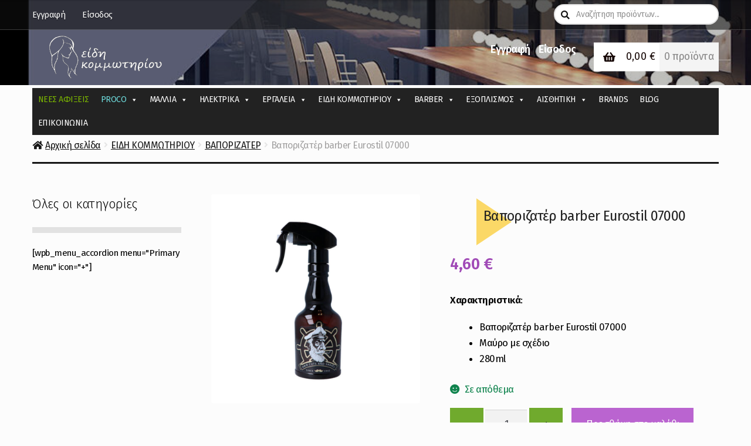

--- FILE ---
content_type: text/html; charset=UTF-8
request_url: https://eidi-komotiriou.gr/product/vaporizater-barber-eurostil-07000/
body_size: 47754
content:
<!doctype html>
<html lang="el">
<head><meta charset="UTF-8"><script>if(navigator.userAgent.match(/MSIE|Internet Explorer/i)||navigator.userAgent.match(/Trident\/7\..*?rv:11/i)){var href=document.location.href;if(!href.match(/[?&]nowprocket/)){if(href.indexOf("?")==-1){if(href.indexOf("#")==-1){document.location.href=href+"?nowprocket=1"}else{document.location.href=href.replace("#","?nowprocket=1#")}}else{if(href.indexOf("#")==-1){document.location.href=href+"&nowprocket=1"}else{document.location.href=href.replace("#","&nowprocket=1#")}}}}</script><script>(()=>{class RocketLazyLoadScripts{constructor(){this.v="1.2.5.1",this.triggerEvents=["keydown","mousedown","mousemove","touchmove","touchstart","touchend","wheel"],this.userEventHandler=this.t.bind(this),this.touchStartHandler=this.i.bind(this),this.touchMoveHandler=this.o.bind(this),this.touchEndHandler=this.h.bind(this),this.clickHandler=this.u.bind(this),this.interceptedClicks=[],this.interceptedClickListeners=[],this.l(this),window.addEventListener("pageshow",(t=>{this.persisted=t.persisted,this.everythingLoaded&&this.m()})),document.addEventListener("DOMContentLoaded",(()=>{this.p()})),this.delayedScripts={normal:[],async:[],defer:[]},this.trash=[],this.allJQueries=[]}k(t){document.hidden?t.t():(this.triggerEvents.forEach((e=>window.addEventListener(e,t.userEventHandler,{passive:!0}))),window.addEventListener("touchstart",t.touchStartHandler,{passive:!0}),window.addEventListener("mousedown",t.touchStartHandler),document.addEventListener("visibilitychange",t.userEventHandler))}_(){this.triggerEvents.forEach((t=>window.removeEventListener(t,this.userEventHandler,{passive:!0}))),document.removeEventListener("visibilitychange",this.userEventHandler)}i(t){"HTML"!==t.target.tagName&&(window.addEventListener("touchend",this.touchEndHandler),window.addEventListener("mouseup",this.touchEndHandler),window.addEventListener("touchmove",this.touchMoveHandler,{passive:!0}),window.addEventListener("mousemove",this.touchMoveHandler),t.target.addEventListener("click",this.clickHandler),this.L(t.target,!0),this.M(t.target,"onclick","rocket-onclick"),this.C())}o(t){window.removeEventListener("touchend",this.touchEndHandler),window.removeEventListener("mouseup",this.touchEndHandler),window.removeEventListener("touchmove",this.touchMoveHandler,{passive:!0}),window.removeEventListener("mousemove",this.touchMoveHandler),t.target.removeEventListener("click",this.clickHandler),this.L(t.target,!1),this.M(t.target,"rocket-onclick","onclick"),this.O()}h(){window.removeEventListener("touchend",this.touchEndHandler),window.removeEventListener("mouseup",this.touchEndHandler),window.removeEventListener("touchmove",this.touchMoveHandler,{passive:!0}),window.removeEventListener("mousemove",this.touchMoveHandler)}u(t){t.target.removeEventListener("click",this.clickHandler),this.L(t.target,!1),this.M(t.target,"rocket-onclick","onclick"),this.interceptedClicks.push(t),t.preventDefault(),t.stopPropagation(),t.stopImmediatePropagation(),this.O()}D(){window.removeEventListener("touchstart",this.touchStartHandler,{passive:!0}),window.removeEventListener("mousedown",this.touchStartHandler),this.interceptedClicks.forEach((t=>{t.target.dispatchEvent(new MouseEvent("click",{view:t.view,bubbles:!0,cancelable:!0}))}))}l(t){EventTarget.prototype.addEventListenerBase=EventTarget.prototype.addEventListener,EventTarget.prototype.addEventListener=function(e,i,o){"click"!==e||t.windowLoaded||i===t.clickHandler||t.interceptedClickListeners.push({target:this,func:i,options:o}),(this||window).addEventListenerBase(e,i,o)}}L(t,e){this.interceptedClickListeners.forEach((i=>{i.target===t&&(e?t.removeEventListener("click",i.func,i.options):t.addEventListener("click",i.func,i.options))})),t.parentNode!==document.documentElement&&this.L(t.parentNode,e)}S(){return new Promise((t=>{this.T?this.O=t:t()}))}C(){this.T=!0}O(){this.T=!1}M(t,e,i){t.hasAttribute&&t.hasAttribute(e)&&(event.target.setAttribute(i,event.target.getAttribute(e)),event.target.removeAttribute(e))}t(){this._(this),"loading"===document.readyState?document.addEventListener("DOMContentLoaded",this.R.bind(this)):this.R()}p(){let t=[];document.querySelectorAll("script[type=rocketlazyloadscript][data-rocket-src]").forEach((e=>{let i=e.getAttribute("data-rocket-src");if(i&&0!==i.indexOf("data:")){0===i.indexOf("//")&&(i=location.protocol+i);try{const o=new URL(i).origin;o!==location.origin&&t.push({src:o,crossOrigin:e.crossOrigin||"module"===e.getAttribute("data-rocket-type")})}catch(t){}}})),t=[...new Map(t.map((t=>[JSON.stringify(t),t]))).values()],this.j(t,"preconnect")}async R(){this.lastBreath=Date.now(),this.P(this),this.F(this),this.q(),this.A(),this.I(),await this.U(this.delayedScripts.normal),await this.U(this.delayedScripts.defer),await this.U(this.delayedScripts.async);try{await this.W(),await this.H(this),await this.J()}catch(t){console.error(t)}window.dispatchEvent(new Event("rocket-allScriptsLoaded")),this.everythingLoaded=!0,this.S().then((()=>{this.D()})),this.N()}A(){document.querySelectorAll("script[type=rocketlazyloadscript]").forEach((t=>{t.hasAttribute("data-rocket-src")?t.hasAttribute("async")&&!1!==t.async?this.delayedScripts.async.push(t):t.hasAttribute("defer")&&!1!==t.defer||"module"===t.getAttribute("data-rocket-type")?this.delayedScripts.defer.push(t):this.delayedScripts.normal.push(t):this.delayedScripts.normal.push(t)}))}async B(t){if(await this.G(),!0!==t.noModule||!("noModule"in HTMLScriptElement.prototype))return new Promise((e=>{let i;function o(){(i||t).setAttribute("data-rocket-status","executed"),e()}try{if(navigator.userAgent.indexOf("Firefox/")>0||""===navigator.vendor)i=document.createElement("script"),[...t.attributes].forEach((t=>{let e=t.nodeName;"type"!==e&&("data-rocket-type"===e&&(e="type"),"data-rocket-src"===e&&(e="src"),i.setAttribute(e,t.nodeValue))})),t.text&&(i.text=t.text),i.hasAttribute("src")?(i.addEventListener("load",o),i.addEventListener("error",(function(){i.setAttribute("data-rocket-status","failed"),e()})),setTimeout((()=>{i.isConnected||e()}),1)):(i.text=t.text,o()),t.parentNode.replaceChild(i,t);else{const i=t.getAttribute("data-rocket-type"),n=t.getAttribute("data-rocket-src");i?(t.type=i,t.removeAttribute("data-rocket-type")):t.removeAttribute("type"),t.addEventListener("load",o),t.addEventListener("error",(function(){t.setAttribute("data-rocket-status","failed"),e()})),n?(t.removeAttribute("data-rocket-src"),t.src=n):t.src="data:text/javascript;base64,"+window.btoa(unescape(encodeURIComponent(t.text)))}}catch(i){t.setAttribute("data-rocket-status","failed"),e()}}));t.setAttribute("data-rocket-status","skipped")}async U(t){const e=t.shift();return e&&e.isConnected?(await this.B(e),this.U(t)):Promise.resolve()}I(){this.j([...this.delayedScripts.normal,...this.delayedScripts.defer,...this.delayedScripts.async],"preload")}j(t,e){var i=document.createDocumentFragment();t.forEach((t=>{const o=t.getAttribute&&t.getAttribute("data-rocket-src")||t.src;if(o){const n=document.createElement("link");n.href=o,n.rel=e,"preconnect"!==e&&(n.as="script"),t.getAttribute&&"module"===t.getAttribute("data-rocket-type")&&(n.crossOrigin=!0),t.crossOrigin&&(n.crossOrigin=t.crossOrigin),t.integrity&&(n.integrity=t.integrity),i.appendChild(n),this.trash.push(n)}})),document.head.appendChild(i)}P(t){let e={};function i(i,o){return e[o].eventsToRewrite.indexOf(i)>=0&&!t.everythingLoaded?"rocket-"+i:i}function o(t,o){!function(t){e[t]||(e[t]={originalFunctions:{add:t.addEventListener,remove:t.removeEventListener},eventsToRewrite:[]},t.addEventListener=function(){arguments[0]=i(arguments[0],t),e[t].originalFunctions.add.apply(t,arguments)},t.removeEventListener=function(){arguments[0]=i(arguments[0],t),e[t].originalFunctions.remove.apply(t,arguments)})}(t),e[t].eventsToRewrite.push(o)}function n(e,i){let o=e[i];e[i]=null,Object.defineProperty(e,i,{get:()=>o||function(){},set(n){t.everythingLoaded?o=n:e["rocket"+i]=o=n}})}o(document,"DOMContentLoaded"),o(window,"DOMContentLoaded"),o(window,"load"),o(window,"pageshow"),o(document,"readystatechange"),n(document,"onreadystatechange"),n(window,"onload"),n(window,"onpageshow")}F(t){let e;function i(e){return t.everythingLoaded?e:e.split(" ").map((t=>"load"===t||0===t.indexOf("load.")?"rocket-jquery-load":t)).join(" ")}function o(o){if(o&&o.fn&&!t.allJQueries.includes(o)){o.fn.ready=o.fn.init.prototype.ready=function(e){return t.domReadyFired?e.bind(document)(o):document.addEventListener("rocket-DOMContentLoaded",(()=>e.bind(document)(o))),o([])};const e=o.fn.on;o.fn.on=o.fn.init.prototype.on=function(){return this[0]===window&&("string"==typeof arguments[0]||arguments[0]instanceof String?arguments[0]=i(arguments[0]):"object"==typeof arguments[0]&&Object.keys(arguments[0]).forEach((t=>{const e=arguments[0][t];delete arguments[0][t],arguments[0][i(t)]=e}))),e.apply(this,arguments),this},t.allJQueries.push(o)}e=o}o(window.jQuery),Object.defineProperty(window,"jQuery",{get:()=>e,set(t){o(t)}})}async H(t){const e=document.querySelector("script[data-webpack]");e&&(await async function(){return new Promise((t=>{e.addEventListener("load",t),e.addEventListener("error",t)}))}(),await t.K(),await t.H(t))}async W(){this.domReadyFired=!0,await this.G(),document.dispatchEvent(new Event("rocket-readystatechange")),await this.G(),document.rocketonreadystatechange&&document.rocketonreadystatechange(),await this.G(),document.dispatchEvent(new Event("rocket-DOMContentLoaded")),await this.G(),window.dispatchEvent(new Event("rocket-DOMContentLoaded"))}async J(){await this.G(),document.dispatchEvent(new Event("rocket-readystatechange")),await this.G(),document.rocketonreadystatechange&&document.rocketonreadystatechange(),await this.G(),window.dispatchEvent(new Event("rocket-load")),await this.G(),window.rocketonload&&window.rocketonload(),await this.G(),this.allJQueries.forEach((t=>t(window).trigger("rocket-jquery-load"))),await this.G();const t=new Event("rocket-pageshow");t.persisted=this.persisted,window.dispatchEvent(t),await this.G(),window.rocketonpageshow&&window.rocketonpageshow({persisted:this.persisted}),this.windowLoaded=!0}m(){document.onreadystatechange&&document.onreadystatechange(),window.onload&&window.onload(),window.onpageshow&&window.onpageshow({persisted:this.persisted})}q(){const t=new Map;document.write=document.writeln=function(e){const i=document.currentScript;i||console.error("WPRocket unable to document.write this: "+e);const o=document.createRange(),n=i.parentElement;let s=t.get(i);void 0===s&&(s=i.nextSibling,t.set(i,s));const c=document.createDocumentFragment();o.setStart(c,0),c.appendChild(o.createContextualFragment(e)),n.insertBefore(c,s)}}async G(){Date.now()-this.lastBreath>45&&(await this.K(),this.lastBreath=Date.now())}async K(){return document.hidden?new Promise((t=>setTimeout(t))):new Promise((t=>requestAnimationFrame(t)))}N(){this.trash.forEach((t=>t.remove()))}static run(){const t=new RocketLazyLoadScripts;t.k(t)}}RocketLazyLoadScripts.run()})();</script>

<meta name="viewport" content="width=device-width, initial-scale=1">
<link rel="profile" href="https://gmpg.org/xfn/11">
<link rel="pingback" href="">

<style type="text/css"></style>		<script type="rocketlazyloadscript" data-rocket-type="text/javascript">var heateorSlDefaultLang = 'el', heateorSlCloseIconPath = 'https://eidi-komotiriou.gr/wp-content/plugins/heateor-social-login/public/images/close.png';
		 var heateorSlSiteUrl = 'https://eidi-komotiriou.gr', heateorSlVerified = 0, heateorSlEmailPopup = 0;
		</script>
					<script type="rocketlazyloadscript"> var heateorSlLoadingImgPath = 'https://eidi-komotiriou.gr/wp-content/plugins/heateor-social-login/public/../images/ajax_loader.gif'; var heateorSlAjaxUrl = 'https://eidi-komotiriou.gr/wp-admin/admin-ajax.php'; var heateorSlRedirectionUrl = 'https://eidi-komotiriou.gr/product/vaporizater-barber-eurostil-07000/'; var heateorSlRegRedirectionUrl = 'https://eidi-komotiriou.gr/product/vaporizater-barber-eurostil-07000/'; </script>
						<script type="rocketlazyloadscript"> var heateorSlFBKey = '604451718764354', heateorSlSameTabLogin = '1', heateorSlVerified = 0; var heateorSlAjaxUrl = 'https://eidi-komotiriou.gr/wp-admin/admin-ajax.php'; var heateorSlPopupTitle = ''; var heateorSlEmailPopup = 0; var heateorSlEmailAjaxUrl = 'https://eidi-komotiriou.gr/wp-admin/admin-ajax.php'; var heateorSlEmailPopupTitle = ''; var heateorSlEmailPopupErrorMsg = ''; var heateorSlEmailPopupUniqueId = ''; var heateorSlEmailPopupVerifyMessage = ''; var heateorSlSteamAuthUrl = ""; var heateorSlCurrentPageUrl = 'https%3A%2F%2Feidi-komotiriou.gr%2Fproduct%2Fvaporizater-barber-eurostil-07000%2F';  var heateorMSEnabled = 0; var heateorSlTwitterAuthUrl = heateorSlSiteUrl + "?HeateorSlAuth=X&heateor_sl_redirect_to=" + heateorSlCurrentPageUrl; var heateorSlFacebookAuthUrl = heateorSlSiteUrl + "?HeateorSlAuth=Facebook&heateor_sl_redirect_to=" + heateorSlCurrentPageUrl; var heateorSlGoogleAuthUrl = heateorSlSiteUrl + "?HeateorSlAuth=Google&heateor_sl_redirect_to=" + heateorSlCurrentPageUrl; var heateorSlYoutubeAuthUrl = heateorSlSiteUrl + "?HeateorSlAuth=Youtube&heateor_sl_redirect_to=" + heateorSlCurrentPageUrl; var heateorSlLineAuthUrl = heateorSlSiteUrl + "?HeateorSlAuth=Line&heateor_sl_redirect_to=" + heateorSlCurrentPageUrl; var heateorSlLiveAuthUrl = heateorSlSiteUrl + "?HeateorSlAuth=Live&heateor_sl_redirect_to=" + heateorSlCurrentPageUrl; var heateorSlVkontakteAuthUrl = heateorSlSiteUrl + "?HeateorSlAuth=Vkontakte&heateor_sl_redirect_to=" + heateorSlCurrentPageUrl; var heateorSlLinkedinAuthUrl = heateorSlSiteUrl + "?HeateorSlAuth=Linkedin&heateor_sl_redirect_to=" + heateorSlCurrentPageUrl; var heateorSlSpotifyAuthUrl = heateorSlSiteUrl + "?HeateorSlAuth=Spotify&heateor_sl_redirect_to=" + heateorSlCurrentPageUrl; var heateorSlKakaoAuthUrl = heateorSlSiteUrl + "?HeateorSlAuth=Kakao&heateor_sl_redirect_to=" + heateorSlCurrentPageUrl; var heateorSlGithubAuthUrl = heateorSlSiteUrl + "?HeateorSlAuth=Github&heateor_sl_redirect_to=" + heateorSlCurrentPageUrl; var heateorSlWordpressAuthUrl = heateorSlSiteUrl + "?HeateorSlAuth=Wordpress&heateor_sl_redirect_to=" + heateorSlCurrentPageUrl; var heateorSlYahooAuthUrl = heateorSlSiteUrl + "?HeateorSlAuth=Yahoo&heateor_sl_redirect_to=" + heateorSlCurrentPageUrl; var heateorSlInstagramAuthUrl = heateorSlSiteUrl + "?HeateorSlAuth=Instagram&heateor_sl_redirect_to=" + heateorSlCurrentPageUrl; var heateorSlDribbbleAuthUrl = heateorSlSiteUrl + "?HeateorSlAuth=Dribbble&heateor_sl_redirect_to=" + heateorSlCurrentPageUrl; var heateorSlTwitchAuthUrl = heateorSlSiteUrl + "?HeateorSlAuth=Twitch&heateor_sl_redirect_to=" + heateorSlCurrentPageUrl; var heateorSlRedditAuthUrl = heateorSlSiteUrl + "?HeateorSlAuth=Reddit&heateor_sl_redirect_to=" + heateorSlCurrentPageUrl; var heateorSlDisqusAuthUrl = heateorSlSiteUrl + "?HeateorSlAuth=Disqus&heateor_sl_redirect_to=" + heateorSlCurrentPageUrl; var heateorSlFoursquareAuthUrl = heateorSlSiteUrl + "?HeateorSlAuth=Foursquare&heateor_sl_redirect_to=" + heateorSlCurrentPageUrl; var heateorSlDropboxAuthUrl = heateorSlSiteUrl + "?HeateorSlAuth=Dropbox&heateor_sl_redirect_to=" + heateorSlCurrentPageUrl; var heateorSlAmazonAuthUrl = heateorSlSiteUrl + "?HeateorSlAuth=Amazon&heateor_sl_redirect_to=" + heateorSlCurrentPageUrl; var heateorSlStackoverflowAuthUrl = heateorSlSiteUrl + "?HeateorSlAuth=Stackoverflow&heateor_sl_redirect_to=" + heateorSlCurrentPageUrl; var heateorSlDiscordAuthUrl = heateorSlSiteUrl + "?HeateorSlAuth=Discord&heateor_sl_redirect_to=" + heateorSlCurrentPageUrl; var heateorSlMailruAuthUrl = heateorSlSiteUrl + "?HeateorSlAuth=Mailru&heateor_sl_redirect_to=" + heateorSlCurrentPageUrl; var heateorSlYandexAuthUrl = heateorSlSiteUrl + "?HeateorSlAuth=Yandex&heateor_sl_redirect_to=" + heateorSlCurrentPageUrl ;var heateorSlOdnoklassnikiAuthUrl = heateorSlSiteUrl + "?HeateorSlAuth=Odnoklassniki&heateor_sl_redirect_to=" + heateorSlCurrentPageUrl;</script>
					<script type="rocketlazyloadscript" data-rocket-type="text/javascript">function heateorSlLoadEvent(e ) {var t=window.onload;if ( typeof window.onload!="function" ) {window.onload=e} else {window.onload=function() {t();e()}}}</script>
		<meta name='robots' content='index, follow, max-image-preview:large, max-snippet:-1, max-video-preview:-1' />
	<style>img:is([sizes="auto" i], [sizes^="auto," i]) { contain-intrinsic-size: 3000px 1500px }</style>
	
	<!-- This site is optimized with the Yoast SEO plugin v26.8 - https://yoast.com/product/yoast-seo-wordpress/ -->
	<title>Βαποριζατέρ barber Eurostil 07000 | Βαποριζατέρ κομμωτηρίου</title><link rel="preload" as="style" href="https://fonts.googleapis.com/css?family=Source%20Sans%20Pro%3A400%2C300%2C300italic%2C400italic%2C600%2C700%2C900%7CWork%20Sans%3A400%2C300%2C500%2C600%2C700%7CMontserrat%20Alternates%3A400%2C700&#038;subset=latin%2Clatin-ext&#038;display=swap" /><link rel="stylesheet" href="https://fonts.googleapis.com/css?family=Source%20Sans%20Pro%3A400%2C300%2C300italic%2C400italic%2C600%2C700%2C900%7CWork%20Sans%3A400%2C300%2C500%2C600%2C700%7CMontserrat%20Alternates%3A400%2C700&#038;subset=latin%2Clatin-ext&#038;display=swap" media="print" onload="this.media='all'" /><noscript><link rel="stylesheet" href="https://fonts.googleapis.com/css?family=Source%20Sans%20Pro%3A400%2C300%2C300italic%2C400italic%2C600%2C700%2C900%7CWork%20Sans%3A400%2C300%2C500%2C600%2C700%7CMontserrat%20Alternates%3A400%2C700&#038;subset=latin%2Clatin-ext&#038;display=swap" /></noscript>
	<meta name="description" content="Βαποριζατέρ barber Eurostil 07000. Βαποριζατέρ κομμωτηρίου. Βαποριζατέρ κομμωτικής. Kristalhair Professional. Καλλιδοπούλου 13Α, 2310824864" />
	<link rel="canonical" href="https://eidi-komotiriou.gr/product/vaporizater-barber-eurostil-07000/" />
	<meta property="og:locale" content="el_GR" />
	<meta property="og:type" content="article" />
	<meta property="og:title" content="Βαποριζατέρ barber Eurostil 07000 | Βαποριζατέρ κομμωτηρίου" />
	<meta property="og:description" content="Βαποριζατέρ barber Eurostil 07000. Βαποριζατέρ κομμωτηρίου. Βαποριζατέρ κομμωτικής. Kristalhair Professional. Καλλιδοπούλου 13Α, 2310824864" />
	<meta property="og:url" content="https://eidi-komotiriou.gr/product/vaporizater-barber-eurostil-07000/" />
	<meta property="og:site_name" content="Kristalhair Professional - Επαγγελματικά προϊόντα κομμωτηρίου" />
	<meta property="article:modified_time" content="2026-01-13T15:48:38+00:00" />
	<meta property="og:image" content="https://eidi-komotiriou.gr/wp-content/uploads/2021/05/VAPO_EUROSTIL.png" />
	<meta property="og:image:width" content="800" />
	<meta property="og:image:height" content="800" />
	<meta property="og:image:type" content="image/png" />
	<meta name="twitter:card" content="summary_large_image" />
	<script type="application/ld+json" class="yoast-schema-graph">{"@context":"https://schema.org","@graph":[{"@type":"WebPage","@id":"https://eidi-komotiriou.gr/product/vaporizater-barber-eurostil-07000/","url":"https://eidi-komotiriou.gr/product/vaporizater-barber-eurostil-07000/","name":"Βαποριζατέρ barber Eurostil 07000 | Βαποριζατέρ κομμωτηρίου","isPartOf":{"@id":"https://eidi-komotiriou.gr/#website"},"primaryImageOfPage":{"@id":"https://eidi-komotiriou.gr/product/vaporizater-barber-eurostil-07000/#primaryimage"},"image":{"@id":"https://eidi-komotiriou.gr/product/vaporizater-barber-eurostil-07000/#primaryimage"},"thumbnailUrl":"https://eidi-komotiriou.gr/wp-content/uploads/2021/05/VAPO_EUROSTIL.png","datePublished":"2021-05-12T12:36:51+00:00","dateModified":"2026-01-13T15:48:38+00:00","description":"Βαποριζατέρ barber Eurostil 07000. Βαποριζατέρ κομμωτηρίου. Βαποριζατέρ κομμωτικής. Kristalhair Professional. Καλλιδοπούλου 13Α, 2310824864","breadcrumb":{"@id":"https://eidi-komotiriou.gr/product/vaporizater-barber-eurostil-07000/#breadcrumb"},"inLanguage":"el","potentialAction":[{"@type":"ReadAction","target":["https://eidi-komotiriou.gr/product/vaporizater-barber-eurostil-07000/"]}]},{"@type":"ImageObject","inLanguage":"el","@id":"https://eidi-komotiriou.gr/product/vaporizater-barber-eurostil-07000/#primaryimage","url":"https://eidi-komotiriou.gr/wp-content/uploads/2021/05/VAPO_EUROSTIL.png","contentUrl":"https://eidi-komotiriou.gr/wp-content/uploads/2021/05/VAPO_EUROSTIL.png","width":800,"height":800,"caption":"Βαποριζατέρ barber Eurostil 07000"},{"@type":"BreadcrumbList","@id":"https://eidi-komotiriou.gr/product/vaporizater-barber-eurostil-07000/#breadcrumb","itemListElement":[{"@type":"ListItem","position":1,"name":"Home","item":"https://eidi-komotiriou.gr/"},{"@type":"ListItem","position":2,"name":"Προϊόντα","item":"https://eidi-komotiriou.gr/proionta/"},{"@type":"ListItem","position":3,"name":"Βαποριζατέρ barber Eurostil 07000"}]},{"@type":"WebSite","@id":"https://eidi-komotiriou.gr/#website","url":"https://eidi-komotiriou.gr/","name":"Kristalhair Professional - Επαγγελματικά προϊόντα κομμωτηρίου","description":"Επαγγελματικά προϊόντα κομμωτηρίου","publisher":{"@id":"https://eidi-komotiriou.gr/#organization"},"potentialAction":[{"@type":"SearchAction","target":{"@type":"EntryPoint","urlTemplate":"https://eidi-komotiriou.gr/?s={search_term_string}"},"query-input":{"@type":"PropertyValueSpecification","valueRequired":true,"valueName":"search_term_string"}}],"inLanguage":"el"},{"@type":"Organization","@id":"https://eidi-komotiriou.gr/#organization","name":"Kristalhair Professional - Επαγγελματικά προϊόντα κομμωτηρίου","url":"https://eidi-komotiriou.gr/","logo":{"@type":"ImageObject","inLanguage":"el","@id":"https://eidi-komotiriou.gr/#/schema/logo/image/","url":"https://eidi-komotiriou.gr/wp-content/uploads/2019/03/cropped-cropped-kom-1.png","contentUrl":"https://eidi-komotiriou.gr/wp-content/uploads/2019/03/cropped-cropped-kom-1.png","width":360,"height":120,"caption":"Kristalhair Professional - Επαγγελματικά προϊόντα κομμωτηρίου"},"image":{"@id":"https://eidi-komotiriou.gr/#/schema/logo/image/"}}]}</script>
	<!-- / Yoast SEO plugin. -->


<link rel='dns-prefetch' href='//fonts.googleapis.com' />
<link href='https://fonts.gstatic.com' crossorigin rel='preconnect' />
<link rel="alternate" type="application/rss+xml" title="Ροή RSS &raquo; Kristalhair Professional - Επαγγελματικά προϊόντα κομμωτηρίου" href="https://eidi-komotiriou.gr/feed/" />
<link rel="alternate" type="application/rss+xml" title="Ροή Σχολίων &raquo; Kristalhair Professional - Επαγγελματικά προϊόντα κομμωτηρίου" href="https://eidi-komotiriou.gr/comments/feed/" />
<link rel="alternate" type="application/rss+xml" title="Ροή Σχολίων Kristalhair Professional - Επαγγελματικά προϊόντα κομμωτηρίου &raquo; Βαποριζατέρ barber Eurostil 07000" href="https://eidi-komotiriou.gr/product/vaporizater-barber-eurostil-07000/feed/" />
<link data-minify="1" rel='stylesheet' id='font-awesome-css' href='https://eidi-komotiriou.gr/wp-content/cache/min/1/wp-content/plugins/advanced-product-labels-for-woocommerce/berocket/assets/css/font-awesome.min.css?ver=1769390963' media='all' />
<link data-minify="1" rel='stylesheet' id='berocket_products_label_style-css' href='https://eidi-komotiriou.gr/wp-content/cache/min/1/wp-content/plugins/advanced-product-labels-for-woocommerce/css/frontend.css?ver=1769390963' media='all' />
<style id='berocket_products_label_style-inline-css'>

        .berocket_better_labels:before,
        .berocket_better_labels:after {
            clear: both;
            content: " ";
            display: block;
        }
        .berocket_better_labels.berocket_better_labels_image {
            position: absolute!important;
            top: 0px!important;
            bottom: 0px!important;
            left: 0px!important;
            right: 0px!important;
            pointer-events: none;
        }
        .berocket_better_labels.berocket_better_labels_image * {
            pointer-events: none;
        }
        .berocket_better_labels.berocket_better_labels_image img,
        .berocket_better_labels.berocket_better_labels_image .fa,
        .berocket_better_labels.berocket_better_labels_image .berocket_color_label,
        .berocket_better_labels.berocket_better_labels_image .berocket_image_background,
        .berocket_better_labels .berocket_better_labels_line .br_alabel,
        .berocket_better_labels .berocket_better_labels_line .br_alabel span {
            pointer-events: all;
        }
        .berocket_better_labels .berocket_color_label,
        .br_alabel .berocket_color_label {
            width: 100%;
            height: 100%;
            display: block;
        }
        .berocket_better_labels .berocket_better_labels_position_left {
            text-align:left;
            float: left;
            clear: left;
        }
        .berocket_better_labels .berocket_better_labels_position_center {
            text-align:center;
        }
        .berocket_better_labels .berocket_better_labels_position_right {
            text-align:right;
            float: right;
            clear: right;
        }
        .berocket_better_labels.berocket_better_labels_label {
            clear: both
        }
        .berocket_better_labels .berocket_better_labels_line {
            line-height: 1px;
        }
        .berocket_better_labels.berocket_better_labels_label .berocket_better_labels_line {
            clear: none;
        }
        .berocket_better_labels .berocket_better_labels_position_left .berocket_better_labels_line {
            clear: left;
        }
        .berocket_better_labels .berocket_better_labels_position_right .berocket_better_labels_line {
            clear: right;
        }
        .berocket_better_labels .berocket_better_labels_line .br_alabel {
            display: inline-block;
            position: relative;
            top: 0!important;
            left: 0!important;
            right: 0!important;
            line-height: 1px;
        }.berocket_better_labels .berocket_better_labels_position {
                display: flex;
                flex-direction: column;
            }
            .berocket_better_labels .berocket_better_labels_position.berocket_better_labels_position_left {
                align-items: start;
            }
            .berocket_better_labels .berocket_better_labels_position.berocket_better_labels_position_right {
                align-items: end;
            }
            .rtl .berocket_better_labels .berocket_better_labels_position.berocket_better_labels_position_left {
                align-items: end;
            }
            .rtl .berocket_better_labels .berocket_better_labels_position.berocket_better_labels_position_right {
                align-items: start;
            }
            .berocket_better_labels .berocket_better_labels_position.berocket_better_labels_position_center {
                align-items: center;
            }
            .berocket_better_labels .berocket_better_labels_position .berocket_better_labels_inline {
                display: flex;
                align-items: start;
            }
</style>
<style id='wp-emoji-styles-inline-css'>

	img.wp-smiley, img.emoji {
		display: inline !important;
		border: none !important;
		box-shadow: none !important;
		height: 1em !important;
		width: 1em !important;
		margin: 0 0.07em !important;
		vertical-align: -0.1em !important;
		background: none !important;
		padding: 0 !important;
	}
</style>
<link rel='stylesheet' id='wp-block-library-css' href='https://eidi-komotiriou.gr/wp-includes/css/dist/block-library/style.min.css?ver=6.8.3' media='all' />
<style id='wp-block-library-theme-inline-css'>
.wp-block-audio :where(figcaption){color:#555;font-size:13px;text-align:center}.is-dark-theme .wp-block-audio :where(figcaption){color:#ffffffa6}.wp-block-audio{margin:0 0 1em}.wp-block-code{border:1px solid #ccc;border-radius:4px;font-family:Menlo,Consolas,monaco,monospace;padding:.8em 1em}.wp-block-embed :where(figcaption){color:#555;font-size:13px;text-align:center}.is-dark-theme .wp-block-embed :where(figcaption){color:#ffffffa6}.wp-block-embed{margin:0 0 1em}.blocks-gallery-caption{color:#555;font-size:13px;text-align:center}.is-dark-theme .blocks-gallery-caption{color:#ffffffa6}:root :where(.wp-block-image figcaption){color:#555;font-size:13px;text-align:center}.is-dark-theme :root :where(.wp-block-image figcaption){color:#ffffffa6}.wp-block-image{margin:0 0 1em}.wp-block-pullquote{border-bottom:4px solid;border-top:4px solid;color:currentColor;margin-bottom:1.75em}.wp-block-pullquote cite,.wp-block-pullquote footer,.wp-block-pullquote__citation{color:currentColor;font-size:.8125em;font-style:normal;text-transform:uppercase}.wp-block-quote{border-left:.25em solid;margin:0 0 1.75em;padding-left:1em}.wp-block-quote cite,.wp-block-quote footer{color:currentColor;font-size:.8125em;font-style:normal;position:relative}.wp-block-quote:where(.has-text-align-right){border-left:none;border-right:.25em solid;padding-left:0;padding-right:1em}.wp-block-quote:where(.has-text-align-center){border:none;padding-left:0}.wp-block-quote.is-large,.wp-block-quote.is-style-large,.wp-block-quote:where(.is-style-plain){border:none}.wp-block-search .wp-block-search__label{font-weight:700}.wp-block-search__button{border:1px solid #ccc;padding:.375em .625em}:where(.wp-block-group.has-background){padding:1.25em 2.375em}.wp-block-separator.has-css-opacity{opacity:.4}.wp-block-separator{border:none;border-bottom:2px solid;margin-left:auto;margin-right:auto}.wp-block-separator.has-alpha-channel-opacity{opacity:1}.wp-block-separator:not(.is-style-wide):not(.is-style-dots){width:100px}.wp-block-separator.has-background:not(.is-style-dots){border-bottom:none;height:1px}.wp-block-separator.has-background:not(.is-style-wide):not(.is-style-dots){height:2px}.wp-block-table{margin:0 0 1em}.wp-block-table td,.wp-block-table th{word-break:normal}.wp-block-table :where(figcaption){color:#555;font-size:13px;text-align:center}.is-dark-theme .wp-block-table :where(figcaption){color:#ffffffa6}.wp-block-video :where(figcaption){color:#555;font-size:13px;text-align:center}.is-dark-theme .wp-block-video :where(figcaption){color:#ffffffa6}.wp-block-video{margin:0 0 1em}:root :where(.wp-block-template-part.has-background){margin-bottom:0;margin-top:0;padding:1.25em 2.375em}
</style>
<style id='classic-theme-styles-inline-css'>
/*! This file is auto-generated */
.wp-block-button__link{color:#fff;background-color:#32373c;border-radius:9999px;box-shadow:none;text-decoration:none;padding:calc(.667em + 2px) calc(1.333em + 2px);font-size:1.125em}.wp-block-file__button{background:#32373c;color:#fff;text-decoration:none}
</style>
<link data-minify="1" rel='stylesheet' id='storefront-gutenberg-blocks-css' href='https://eidi-komotiriou.gr/wp-content/cache/min/1/wp-content/themes/storefront/assets/css/base/gutenberg-blocks.css?ver=1769390963' media='all' />
<style id='storefront-gutenberg-blocks-inline-css'>

				.wp-block-button__link:not(.has-text-color) {
					color: #fcfcfc;
				}

				.wp-block-button__link:not(.has-text-color):hover,
				.wp-block-button__link:not(.has-text-color):focus,
				.wp-block-button__link:not(.has-text-color):active {
					color: #fcfcfc;
				}

				.wp-block-button__link:not(.has-background) {
					background-color: #70aa2d;
				}

				.wp-block-button__link:not(.has-background):hover,
				.wp-block-button__link:not(.has-background):focus,
				.wp-block-button__link:not(.has-background):active {
					border-color: #579114;
					background-color: #579114;
				}

				.wc-block-grid__products .wc-block-grid__product .wp-block-button__link {
					background-color: #70aa2d;
					border-color: #70aa2d;
					color: #fcfcfc;
				}

				.wp-block-quote footer,
				.wp-block-quote cite,
				.wp-block-quote__citation {
					color: #000000;
				}

				.wp-block-pullquote cite,
				.wp-block-pullquote footer,
				.wp-block-pullquote__citation {
					color: #000000;
				}

				.wp-block-image figcaption {
					color: #000000;
				}

				.wp-block-separator.is-style-dots::before {
					color: #212121;
				}

				.wp-block-file a.wp-block-file__button {
					color: #fcfcfc;
					background-color: #70aa2d;
					border-color: #70aa2d;
				}

				.wp-block-file a.wp-block-file__button:hover,
				.wp-block-file a.wp-block-file__button:focus,
				.wp-block-file a.wp-block-file__button:active {
					color: #fcfcfc;
					background-color: #579114;
				}

				.wp-block-code,
				.wp-block-preformatted pre {
					color: #000000;
				}

				.wp-block-table:not( .has-background ):not( .is-style-stripes ) tbody tr:nth-child(2n) td {
					background-color: #fafafa;
				}

				.wp-block-cover .wp-block-cover__inner-container h1:not(.has-text-color),
				.wp-block-cover .wp-block-cover__inner-container h2:not(.has-text-color),
				.wp-block-cover .wp-block-cover__inner-container h3:not(.has-text-color),
				.wp-block-cover .wp-block-cover__inner-container h4:not(.has-text-color),
				.wp-block-cover .wp-block-cover__inner-container h5:not(.has-text-color),
				.wp-block-cover .wp-block-cover__inner-container h6:not(.has-text-color) {
					color: #000000;
				}

				div.wc-block-components-price-slider__range-input-progress,
				.rtl .wc-block-components-price-slider__range-input-progress {
					--range-color: #ba64d0;
				}

				/* Target only IE11 */
				@media all and (-ms-high-contrast: none), (-ms-high-contrast: active) {
					.wc-block-components-price-slider__range-input-progress {
						background: #ba64d0;
					}
				}

				.wc-block-components-button:not(.is-link) {
					background-color: #ba64d0;
					color: #fcfcfc;
				}

				.wc-block-components-button:not(.is-link):hover,
				.wc-block-components-button:not(.is-link):focus,
				.wc-block-components-button:not(.is-link):active {
					background-color: #a14bb7;
					color: #fcfcfc;
				}

				.wc-block-components-button:not(.is-link):disabled {
					background-color: #ba64d0;
					color: #fcfcfc;
				}

				.wc-block-cart__submit-container {
					background-color: #fcfcfc;
				}

				.wc-block-cart__submit-container::before {
					color: rgba(217,217,217,0.5);
				}

				.wc-block-components-order-summary-item__quantity {
					background-color: #fcfcfc;
					border-color: #000000;
					box-shadow: 0 0 0 2px #fcfcfc;
					color: #000000;
				}
			
</style>
<style id='global-styles-inline-css'>
:root{--wp--preset--aspect-ratio--square: 1;--wp--preset--aspect-ratio--4-3: 4/3;--wp--preset--aspect-ratio--3-4: 3/4;--wp--preset--aspect-ratio--3-2: 3/2;--wp--preset--aspect-ratio--2-3: 2/3;--wp--preset--aspect-ratio--16-9: 16/9;--wp--preset--aspect-ratio--9-16: 9/16;--wp--preset--color--black: #000000;--wp--preset--color--cyan-bluish-gray: #abb8c3;--wp--preset--color--white: #ffffff;--wp--preset--color--pale-pink: #f78da7;--wp--preset--color--vivid-red: #cf2e2e;--wp--preset--color--luminous-vivid-orange: #ff6900;--wp--preset--color--luminous-vivid-amber: #fcb900;--wp--preset--color--light-green-cyan: #7bdcb5;--wp--preset--color--vivid-green-cyan: #00d084;--wp--preset--color--pale-cyan-blue: #8ed1fc;--wp--preset--color--vivid-cyan-blue: #0693e3;--wp--preset--color--vivid-purple: #9b51e0;--wp--preset--gradient--vivid-cyan-blue-to-vivid-purple: linear-gradient(135deg,rgba(6,147,227,1) 0%,rgb(155,81,224) 100%);--wp--preset--gradient--light-green-cyan-to-vivid-green-cyan: linear-gradient(135deg,rgb(122,220,180) 0%,rgb(0,208,130) 100%);--wp--preset--gradient--luminous-vivid-amber-to-luminous-vivid-orange: linear-gradient(135deg,rgba(252,185,0,1) 0%,rgba(255,105,0,1) 100%);--wp--preset--gradient--luminous-vivid-orange-to-vivid-red: linear-gradient(135deg,rgba(255,105,0,1) 0%,rgb(207,46,46) 100%);--wp--preset--gradient--very-light-gray-to-cyan-bluish-gray: linear-gradient(135deg,rgb(238,238,238) 0%,rgb(169,184,195) 100%);--wp--preset--gradient--cool-to-warm-spectrum: linear-gradient(135deg,rgb(74,234,220) 0%,rgb(151,120,209) 20%,rgb(207,42,186) 40%,rgb(238,44,130) 60%,rgb(251,105,98) 80%,rgb(254,248,76) 100%);--wp--preset--gradient--blush-light-purple: linear-gradient(135deg,rgb(255,206,236) 0%,rgb(152,150,240) 100%);--wp--preset--gradient--blush-bordeaux: linear-gradient(135deg,rgb(254,205,165) 0%,rgb(254,45,45) 50%,rgb(107,0,62) 100%);--wp--preset--gradient--luminous-dusk: linear-gradient(135deg,rgb(255,203,112) 0%,rgb(199,81,192) 50%,rgb(65,88,208) 100%);--wp--preset--gradient--pale-ocean: linear-gradient(135deg,rgb(255,245,203) 0%,rgb(182,227,212) 50%,rgb(51,167,181) 100%);--wp--preset--gradient--electric-grass: linear-gradient(135deg,rgb(202,248,128) 0%,rgb(113,206,126) 100%);--wp--preset--gradient--midnight: linear-gradient(135deg,rgb(2,3,129) 0%,rgb(40,116,252) 100%);--wp--preset--font-size--small: 14px;--wp--preset--font-size--medium: 23px;--wp--preset--font-size--large: 26px;--wp--preset--font-size--x-large: 42px;--wp--preset--font-size--normal: 16px;--wp--preset--font-size--huge: 37px;--wp--preset--spacing--20: 0.44rem;--wp--preset--spacing--30: 0.67rem;--wp--preset--spacing--40: 1rem;--wp--preset--spacing--50: 1.5rem;--wp--preset--spacing--60: 2.25rem;--wp--preset--spacing--70: 3.38rem;--wp--preset--spacing--80: 5.06rem;--wp--preset--shadow--natural: 6px 6px 9px rgba(0, 0, 0, 0.2);--wp--preset--shadow--deep: 12px 12px 50px rgba(0, 0, 0, 0.4);--wp--preset--shadow--sharp: 6px 6px 0px rgba(0, 0, 0, 0.2);--wp--preset--shadow--outlined: 6px 6px 0px -3px rgba(255, 255, 255, 1), 6px 6px rgba(0, 0, 0, 1);--wp--preset--shadow--crisp: 6px 6px 0px rgba(0, 0, 0, 1);}:root :where(.is-layout-flow) > :first-child{margin-block-start: 0;}:root :where(.is-layout-flow) > :last-child{margin-block-end: 0;}:root :where(.is-layout-flow) > *{margin-block-start: 24px;margin-block-end: 0;}:root :where(.is-layout-constrained) > :first-child{margin-block-start: 0;}:root :where(.is-layout-constrained) > :last-child{margin-block-end: 0;}:root :where(.is-layout-constrained) > *{margin-block-start: 24px;margin-block-end: 0;}:root :where(.is-layout-flex){gap: 24px;}:root :where(.is-layout-grid){gap: 24px;}body .is-layout-flex{display: flex;}.is-layout-flex{flex-wrap: wrap;align-items: center;}.is-layout-flex > :is(*, div){margin: 0;}body .is-layout-grid{display: grid;}.is-layout-grid > :is(*, div){margin: 0;}.has-black-color{color: var(--wp--preset--color--black) !important;}.has-cyan-bluish-gray-color{color: var(--wp--preset--color--cyan-bluish-gray) !important;}.has-white-color{color: var(--wp--preset--color--white) !important;}.has-pale-pink-color{color: var(--wp--preset--color--pale-pink) !important;}.has-vivid-red-color{color: var(--wp--preset--color--vivid-red) !important;}.has-luminous-vivid-orange-color{color: var(--wp--preset--color--luminous-vivid-orange) !important;}.has-luminous-vivid-amber-color{color: var(--wp--preset--color--luminous-vivid-amber) !important;}.has-light-green-cyan-color{color: var(--wp--preset--color--light-green-cyan) !important;}.has-vivid-green-cyan-color{color: var(--wp--preset--color--vivid-green-cyan) !important;}.has-pale-cyan-blue-color{color: var(--wp--preset--color--pale-cyan-blue) !important;}.has-vivid-cyan-blue-color{color: var(--wp--preset--color--vivid-cyan-blue) !important;}.has-vivid-purple-color{color: var(--wp--preset--color--vivid-purple) !important;}.has-black-background-color{background-color: var(--wp--preset--color--black) !important;}.has-cyan-bluish-gray-background-color{background-color: var(--wp--preset--color--cyan-bluish-gray) !important;}.has-white-background-color{background-color: var(--wp--preset--color--white) !important;}.has-pale-pink-background-color{background-color: var(--wp--preset--color--pale-pink) !important;}.has-vivid-red-background-color{background-color: var(--wp--preset--color--vivid-red) !important;}.has-luminous-vivid-orange-background-color{background-color: var(--wp--preset--color--luminous-vivid-orange) !important;}.has-luminous-vivid-amber-background-color{background-color: var(--wp--preset--color--luminous-vivid-amber) !important;}.has-light-green-cyan-background-color{background-color: var(--wp--preset--color--light-green-cyan) !important;}.has-vivid-green-cyan-background-color{background-color: var(--wp--preset--color--vivid-green-cyan) !important;}.has-pale-cyan-blue-background-color{background-color: var(--wp--preset--color--pale-cyan-blue) !important;}.has-vivid-cyan-blue-background-color{background-color: var(--wp--preset--color--vivid-cyan-blue) !important;}.has-vivid-purple-background-color{background-color: var(--wp--preset--color--vivid-purple) !important;}.has-black-border-color{border-color: var(--wp--preset--color--black) !important;}.has-cyan-bluish-gray-border-color{border-color: var(--wp--preset--color--cyan-bluish-gray) !important;}.has-white-border-color{border-color: var(--wp--preset--color--white) !important;}.has-pale-pink-border-color{border-color: var(--wp--preset--color--pale-pink) !important;}.has-vivid-red-border-color{border-color: var(--wp--preset--color--vivid-red) !important;}.has-luminous-vivid-orange-border-color{border-color: var(--wp--preset--color--luminous-vivid-orange) !important;}.has-luminous-vivid-amber-border-color{border-color: var(--wp--preset--color--luminous-vivid-amber) !important;}.has-light-green-cyan-border-color{border-color: var(--wp--preset--color--light-green-cyan) !important;}.has-vivid-green-cyan-border-color{border-color: var(--wp--preset--color--vivid-green-cyan) !important;}.has-pale-cyan-blue-border-color{border-color: var(--wp--preset--color--pale-cyan-blue) !important;}.has-vivid-cyan-blue-border-color{border-color: var(--wp--preset--color--vivid-cyan-blue) !important;}.has-vivid-purple-border-color{border-color: var(--wp--preset--color--vivid-purple) !important;}.has-vivid-cyan-blue-to-vivid-purple-gradient-background{background: var(--wp--preset--gradient--vivid-cyan-blue-to-vivid-purple) !important;}.has-light-green-cyan-to-vivid-green-cyan-gradient-background{background: var(--wp--preset--gradient--light-green-cyan-to-vivid-green-cyan) !important;}.has-luminous-vivid-amber-to-luminous-vivid-orange-gradient-background{background: var(--wp--preset--gradient--luminous-vivid-amber-to-luminous-vivid-orange) !important;}.has-luminous-vivid-orange-to-vivid-red-gradient-background{background: var(--wp--preset--gradient--luminous-vivid-orange-to-vivid-red) !important;}.has-very-light-gray-to-cyan-bluish-gray-gradient-background{background: var(--wp--preset--gradient--very-light-gray-to-cyan-bluish-gray) !important;}.has-cool-to-warm-spectrum-gradient-background{background: var(--wp--preset--gradient--cool-to-warm-spectrum) !important;}.has-blush-light-purple-gradient-background{background: var(--wp--preset--gradient--blush-light-purple) !important;}.has-blush-bordeaux-gradient-background{background: var(--wp--preset--gradient--blush-bordeaux) !important;}.has-luminous-dusk-gradient-background{background: var(--wp--preset--gradient--luminous-dusk) !important;}.has-pale-ocean-gradient-background{background: var(--wp--preset--gradient--pale-ocean) !important;}.has-electric-grass-gradient-background{background: var(--wp--preset--gradient--electric-grass) !important;}.has-midnight-gradient-background{background: var(--wp--preset--gradient--midnight) !important;}.has-small-font-size{font-size: var(--wp--preset--font-size--small) !important;}.has-medium-font-size{font-size: var(--wp--preset--font-size--medium) !important;}.has-large-font-size{font-size: var(--wp--preset--font-size--large) !important;}.has-x-large-font-size{font-size: var(--wp--preset--font-size--x-large) !important;}
:root :where(.wp-block-pullquote){font-size: 1.5em;line-height: 1.6;}
</style>
<link data-minify="1" rel='stylesheet' id='cookie-law-info-css' href='https://eidi-komotiriou.gr/wp-content/cache/min/1/wp-content/plugins/cookie-law-info/legacy/public/css/cookie-law-info-public.css?ver=1769390963' media='all' />
<link data-minify="1" rel='stylesheet' id='cookie-law-info-gdpr-css' href='https://eidi-komotiriou.gr/wp-content/cache/min/1/wp-content/plugins/cookie-law-info/legacy/public/css/cookie-law-info-gdpr.css?ver=1769390963' media='all' />
<link data-minify="1" rel='stylesheet' id='smntcswcqb-style-css' href='https://eidi-komotiriou.gr/wp-content/cache/min/1/wp-content/plugins/smntcs-woocommerce-quantity-buttons/style.css?ver=1769390963' media='screen' />
<link data-minify="1" rel='stylesheet' id='SFSImainCss-css' href='https://eidi-komotiriou.gr/wp-content/cache/min/1/wp-content/plugins/ultimate-social-media-icons/css/sfsi-style.css?ver=1769390963' media='all' />
<link data-minify="1" rel='stylesheet' id='disable_sfsi-css' href='https://eidi-komotiriou.gr/wp-content/cache/min/1/wp-content/plugins/ultimate-social-media-icons/css/disable_sfsi.css?ver=1769390963' media='all' />
<link rel='stylesheet' id='trwca-style-css' href='https://eidi-komotiriou.gr/wp-content/plugins/woocommerce-category-accordion/assets/css/trwca-style.min.css?ver=1.0' media='all' />
<link data-minify="1" rel='stylesheet' id='icon-font-css' href='https://eidi-komotiriou.gr/wp-content/cache/min/1/wp-content/plugins/woocommerce-category-accordion/assets/css/font-awesome.min.css?ver=1769390963' media='all' />
<link rel='stylesheet' id='photoswipe-css' href='https://eidi-komotiriou.gr/wp-content/plugins/woocommerce/assets/css/photoswipe/photoswipe.min.css?ver=10.4.3' media='all' />
<link rel='stylesheet' id='photoswipe-default-skin-css' href='https://eidi-komotiriou.gr/wp-content/plugins/woocommerce/assets/css/photoswipe/default-skin/default-skin.min.css?ver=10.4.3' media='all' />
<style id='woocommerce-inline-inline-css'>
.woocommerce form .form-row .required { visibility: visible; }
</style>
<link data-minify="1" rel='stylesheet' id='megamenu-css' href='https://eidi-komotiriou.gr/wp-content/cache/min/1/wp-content/uploads/maxmegamenu/style.css?ver=1769390963' media='all' />
<link data-minify="1" rel='stylesheet' id='dashicons-css' href='https://eidi-komotiriou.gr/wp-content/cache/min/1/wp-includes/css/dashicons.min.css?ver=1769390963' media='all' />
<link data-minify="1" rel='stylesheet' id='swatches-and-photos-css' href='https://eidi-komotiriou.gr/wp-content/cache/min/1/wp-content/plugins/woocommerce-variation-swatches-and-photos/assets/css/swatches-and-photos.css?ver=1769390963' media='all' />
<link data-minify="1" rel='stylesheet' id='storefront-style-css' href='https://eidi-komotiriou.gr/wp-content/cache/min/1/wp-content/themes/storefront/style.css?ver=1769390963' media='all' />
<style id='storefront-style-inline-css'>

			.main-navigation ul li a,
			.site-title a,
			ul.menu li a,
			.site-branding h1 a,
			button.menu-toggle,
			button.menu-toggle:hover,
			.handheld-navigation .dropdown-toggle {
				color: #fcfcfc;
			}

			button.menu-toggle,
			button.menu-toggle:hover {
				border-color: #fcfcfc;
			}

			.main-navigation ul li a:hover,
			.main-navigation ul li:hover > a,
			.site-title a:hover,
			.site-header ul.menu li.current-menu-item > a {
				color: #ffffff;
			}

			table:not( .has-background ) th {
				background-color: #f5f5f5;
			}

			table:not( .has-background ) tbody td {
				background-color: #fafafa;
			}

			table:not( .has-background ) tbody tr:nth-child(2n) td,
			fieldset,
			fieldset legend {
				background-color: #f8f8f8;
			}

			.site-header,
			.secondary-navigation ul ul,
			.main-navigation ul.menu > li.menu-item-has-children:after,
			.secondary-navigation ul.menu ul,
			.storefront-handheld-footer-bar,
			.storefront-handheld-footer-bar ul li > a,
			.storefront-handheld-footer-bar ul li.search .site-search,
			button.menu-toggle,
			button.menu-toggle:hover {
				background-color: #ffffff;
			}

			p.site-description,
			.site-header,
			.storefront-handheld-footer-bar {
				color: #f9f9f9;
			}

			button.menu-toggle:after,
			button.menu-toggle:before,
			button.menu-toggle span:before {
				background-color: #fcfcfc;
			}

			h1, h2, h3, h4, h5, h6, .wc-block-grid__product-title {
				color: #212121;
			}

			.widget h1 {
				border-bottom-color: #212121;
			}

			body,
			.secondary-navigation a {
				color: #000000;
			}

			.widget-area .widget a,
			.hentry .entry-header .posted-on a,
			.hentry .entry-header .post-author a,
			.hentry .entry-header .post-comments a,
			.hentry .entry-header .byline a {
				color: #050505;
			}

			a {
				color: #ba64d0;
			}

			a:focus,
			button:focus,
			.button.alt:focus,
			input:focus,
			textarea:focus,
			input[type="button"]:focus,
			input[type="reset"]:focus,
			input[type="submit"]:focus,
			input[type="email"]:focus,
			input[type="tel"]:focus,
			input[type="url"]:focus,
			input[type="password"]:focus,
			input[type="search"]:focus {
				outline-color: #ba64d0;
			}

			button, input[type="button"], input[type="reset"], input[type="submit"], .button, .widget a.button {
				background-color: #70aa2d;
				border-color: #70aa2d;
				color: #fcfcfc;
			}

			button:hover, input[type="button"]:hover, input[type="reset"]:hover, input[type="submit"]:hover, .button:hover, .widget a.button:hover {
				background-color: #579114;
				border-color: #579114;
				color: #fcfcfc;
			}

			button.alt, input[type="button"].alt, input[type="reset"].alt, input[type="submit"].alt, .button.alt, .widget-area .widget a.button.alt {
				background-color: #ba64d0;
				border-color: #ba64d0;
				color: #fcfcfc;
			}

			button.alt:hover, input[type="button"].alt:hover, input[type="reset"].alt:hover, input[type="submit"].alt:hover, .button.alt:hover, .widget-area .widget a.button.alt:hover {
				background-color: #a14bb7;
				border-color: #a14bb7;
				color: #fcfcfc;
			}

			.pagination .page-numbers li .page-numbers.current {
				background-color: #e3e3e3;
				color: #000000;
			}

			#comments .comment-list .comment-content .comment-text {
				background-color: #f5f5f5;
			}

			.site-footer {
				background-color: #1f1d1d;
				color: #000000;
			}

			.site-footer a:not(.button):not(.components-button) {
				color: #000000;
			}

			.site-footer .storefront-handheld-footer-bar a:not(.button):not(.components-button) {
				color: #fcfcfc;
			}

			.site-footer h1, .site-footer h2, .site-footer h3, .site-footer h4, .site-footer h5, .site-footer h6, .site-footer .widget .widget-title, .site-footer .widget .widgettitle {
				color: #70aa2d;
			}

			.page-template-template-homepage.has-post-thumbnail .type-page.has-post-thumbnail .entry-title {
				color: #000000;
			}

			.page-template-template-homepage.has-post-thumbnail .type-page.has-post-thumbnail .entry-content {
				color: #000000;
			}

			@media screen and ( min-width: 768px ) {
				.secondary-navigation ul.menu a:hover {
					color: #ffffff;
				}

				.secondary-navigation ul.menu a {
					color: #f9f9f9;
				}

				.main-navigation ul.menu ul.sub-menu,
				.main-navigation ul.nav-menu ul.children {
					background-color: #f0f0f0;
				}

				.site-header {
					border-bottom-color: #f0f0f0;
				}
			}

				.sp-fixed-width .site {
					background-color:#ffffff;
				}
			

				.checkout-slides .sp-checkout-control-nav li a:after {
					background-color:#fcfcfc;
					border: 4px solid #d4d4d4;
				}

				.checkout-slides .sp-checkout-control-nav li:nth-child(2) a.flex-active:after {
					border: 4px solid #d4d4d4;
				}

				.checkout-slides .sp-checkout-control-nav li a:before,
				.checkout-slides .sp-checkout-control-nav li:nth-child(2) a.flex-active:before  {
					background-color:#d4d4d4;
				}

				.checkout-slides .sp-checkout-control-nav li:nth-child(2) a:before {
					background-color:#e8e8e8;
				}

				.checkout-slides .sp-checkout-control-nav li:nth-child(2) a:after {
					border: 4px solid #e8e8e8;
				}
			
</style>
<link data-minify="1" rel='stylesheet' id='storefront-icons-css' href='https://eidi-komotiriou.gr/wp-content/cache/min/1/wp-content/themes/storefront/assets/css/base/icons.css?ver=1769390963' media='all' />

<link rel='stylesheet' id='actionable-google-analytics-css' href='https://eidi-komotiriou.gr/wp-content/plugins/tatvic_actionable-google-analytics/public/css/actionable-google-analytics-public.css?ver=CC-V3-3.4' media='all' />
<link data-minify="1" rel='stylesheet' id='heateor_slb_frontend_css-css' href='https://eidi-komotiriou.gr/wp-content/cache/min/1/wp-content/plugins/heateor-social-login-buttons/css/hsl-theme1.css?ver=1769390963' media='all' />
<link data-minify="1" rel='stylesheet' id='heateor_sl_frontend_css-css' href='https://eidi-komotiriou.gr/wp-content/cache/min/1/wp-content/plugins/heateor-social-login/public/css/heateor-social-login-public.css?ver=1769390963' media='all' />
<link data-minify="1" rel='stylesheet' id='thickbox-css' href='https://eidi-komotiriou.gr/wp-content/cache/min/1/wp-includes/js/thickbox/thickbox.css?ver=1769390963' media='all' />
<link data-minify="1" rel='stylesheet' id='storefront-woocommerce-style-css' href='https://eidi-komotiriou.gr/wp-content/cache/min/1/wp-content/themes/storefront/assets/css/woocommerce/woocommerce.css?ver=1769390963' media='all' />
<style id='storefront-woocommerce-style-inline-css'>
@font-face {
				font-family: star;
				src: url(https://eidi-komotiriou.gr/wp-content/plugins/woocommerce/assets/fonts/star.eot);
				src:
					url(https://eidi-komotiriou.gr/wp-content/plugins/woocommerce/assets/fonts/star.eot?#iefix) format("embedded-opentype"),
					url(https://eidi-komotiriou.gr/wp-content/plugins/woocommerce/assets/fonts/star.woff) format("woff"),
					url(https://eidi-komotiriou.gr/wp-content/plugins/woocommerce/assets/fonts/star.ttf) format("truetype"),
					url(https://eidi-komotiriou.gr/wp-content/plugins/woocommerce/assets/fonts/star.svg#star) format("svg");
				font-weight: 400;
				font-style: normal;
			}
			@font-face {
				font-family: WooCommerce;
				src: url(https://eidi-komotiriou.gr/wp-content/plugins/woocommerce/assets/fonts/WooCommerce.eot);
				src:
					url(https://eidi-komotiriou.gr/wp-content/plugins/woocommerce/assets/fonts/WooCommerce.eot?#iefix) format("embedded-opentype"),
					url(https://eidi-komotiriou.gr/wp-content/plugins/woocommerce/assets/fonts/WooCommerce.woff) format("woff"),
					url(https://eidi-komotiriou.gr/wp-content/plugins/woocommerce/assets/fonts/WooCommerce.ttf) format("truetype"),
					url(https://eidi-komotiriou.gr/wp-content/plugins/woocommerce/assets/fonts/WooCommerce.svg#WooCommerce) format("svg");
				font-weight: 400;
				font-style: normal;
			}

			a.cart-contents,
			.site-header-cart .widget_shopping_cart a {
				color: #fcfcfc;
			}

			a.cart-contents:hover,
			.site-header-cart .widget_shopping_cart a:hover,
			.site-header-cart:hover > li > a {
				color: #ffffff;
			}

			table.cart td.product-remove,
			table.cart td.actions {
				border-top-color: #fcfcfc;
			}

			.storefront-handheld-footer-bar ul li.cart .count {
				background-color: #fcfcfc;
				color: #ffffff;
				border-color: #ffffff;
			}

			.woocommerce-tabs ul.tabs li.active a,
			ul.products li.product .price,
			.onsale,
			.wc-block-grid__product-onsale,
			.widget_search form:before,
			.widget_product_search form:before {
				color: #000000;
			}

			.woocommerce-breadcrumb a,
			a.woocommerce-review-link,
			.product_meta a {
				color: #050505;
			}

			.wc-block-grid__product-onsale,
			.onsale {
				border-color: #000000;
			}

			.star-rating span:before,
			.quantity .plus, .quantity .minus,
			p.stars a:hover:after,
			p.stars a:after,
			.star-rating span:before,
			#payment .payment_methods li input[type=radio]:first-child:checked+label:before {
				color: #ba64d0;
			}

			.widget_price_filter .ui-slider .ui-slider-range,
			.widget_price_filter .ui-slider .ui-slider-handle {
				background-color: #ba64d0;
			}

			.order_details {
				background-color: #f5f5f5;
			}

			.order_details > li {
				border-bottom: 1px dotted #e0e0e0;
			}

			.order_details:before,
			.order_details:after {
				background: -webkit-linear-gradient(transparent 0,transparent 0),-webkit-linear-gradient(135deg,#f5f5f5 33.33%,transparent 33.33%),-webkit-linear-gradient(45deg,#f5f5f5 33.33%,transparent 33.33%)
			}

			#order_review {
				background-color: #fcfcfc;
			}

			#payment .payment_methods > li .payment_box,
			#payment .place-order {
				background-color: #f7f7f7;
			}

			#payment .payment_methods > li:not(.woocommerce-notice) {
				background-color: #f2f2f2;
			}

			#payment .payment_methods > li:not(.woocommerce-notice):hover {
				background-color: #ededed;
			}

			.woocommerce-pagination .page-numbers li .page-numbers.current {
				background-color: #e3e3e3;
				color: #000000;
			}

			.wc-block-grid__product-onsale,
			.onsale,
			.woocommerce-pagination .page-numbers li .page-numbers:not(.current) {
				color: #000000;
			}

			p.stars a:before,
			p.stars a:hover~a:before,
			p.stars.selected a.active~a:before {
				color: #000000;
			}

			p.stars.selected a.active:before,
			p.stars:hover a:before,
			p.stars.selected a:not(.active):before,
			p.stars.selected a.active:before {
				color: #ba64d0;
			}

			.single-product div.product .woocommerce-product-gallery .woocommerce-product-gallery__trigger {
				background-color: #70aa2d;
				color: #fcfcfc;
			}

			.single-product div.product .woocommerce-product-gallery .woocommerce-product-gallery__trigger:hover {
				background-color: #579114;
				border-color: #579114;
				color: #fcfcfc;
			}

			.button.added_to_cart:focus,
			.button.wc-forward:focus {
				outline-color: #ba64d0;
			}

			.added_to_cart,
			.site-header-cart .widget_shopping_cart a.button,
			.wc-block-grid__products .wc-block-grid__product .wp-block-button__link {
				background-color: #70aa2d;
				border-color: #70aa2d;
				color: #fcfcfc;
			}

			.added_to_cart:hover,
			.site-header-cart .widget_shopping_cart a.button:hover,
			.wc-block-grid__products .wc-block-grid__product .wp-block-button__link:hover {
				background-color: #579114;
				border-color: #579114;
				color: #fcfcfc;
			}

			.added_to_cart.alt, .added_to_cart, .widget a.button.checkout {
				background-color: #ba64d0;
				border-color: #ba64d0;
				color: #fcfcfc;
			}

			.added_to_cart.alt:hover, .added_to_cart:hover, .widget a.button.checkout:hover {
				background-color: #a14bb7;
				border-color: #a14bb7;
				color: #fcfcfc;
			}

			.button.loading {
				color: #70aa2d;
			}

			.button.loading:hover {
				background-color: #70aa2d;
			}

			.button.loading:after {
				color: #fcfcfc;
			}

			@media screen and ( min-width: 768px ) {
				.site-header-cart .widget_shopping_cart,
				.site-header .product_list_widget li .quantity {
					color: #f9f9f9;
				}

				.site-header-cart .widget_shopping_cart .buttons,
				.site-header-cart .widget_shopping_cart .total {
					background-color: #f5f5f5;
				}

				.site-header-cart .widget_shopping_cart {
					background-color: #f0f0f0;
				}
			}
				.storefront-product-pagination a {
					color: #000000;
					background-color: #fcfcfc;
				}
				.storefront-sticky-add-to-cart {
					color: #000000;
					background-color: #fcfcfc;
				}

				.storefront-sticky-add-to-cart a:not(.button) {
					color: #fcfcfc;
				}

				.woocommerce-message {
					background-color: #0f834d !important;
					color: #ffffff !important;
				}

				.woocommerce-message a,
				.woocommerce-message a:hover,
				.woocommerce-message .button,
				.woocommerce-message .button:hover {
					color: #ffffff !important;
				}

				.woocommerce-info {
					background-color: #3D9CD2 !important;
					color: #ffffff !important;
				}

				.woocommerce-info a,
				.woocommerce-info a:hover,
				.woocommerce-info .button,
				.woocommerce-info .button:hover {
					color: #ffffff !important;
				}

				.woocommerce-error {
					background-color: #e2401c !important;
					color: #ffffff !important;
				}

				.woocommerce-error a,
				.woocommerce-error a:hover,
				.woocommerce-error .button,
				.woocommerce-error .button:hover {
					color: #ffffff !important;
				}

			

				.star-rating span:before,
				.star-rating:before {
					color: #FFA200;
				}

				.star-rating:before {
					opacity: 0.25;
				}
			
</style>
<link data-minify="1" rel='stylesheet' id='storefront-child-style-css' href='https://eidi-komotiriou.gr/wp-content/cache/min/1/wp-content/themes/eidi-komotiriou/style.css?ver=1769390963' media='all' />
<style id='storefront-child-style-inline-css'>
.site-header,
			.main-navigation ul ul,
			.secondary-navigation ul ul,
			.main-navigation ul.menu > li.menu-item-has-children:after,
			.secondary-navigation ul.menu ul,
			.main-navigation ul.menu ul,
			.main-navigation ul.nav-menu ul {
				background-color: #ffffff;
			}
.storefront-product-section .section-title:after, .single-product div.product .related.products > h2:first-child:after {
				border-color: transparent #fcfcfc#fcfcfc#fcfcfc;
			}
#page #site-navigation {
				border-bottom-color: #ffffff;
			}
.main-navigation ul.menu > li.current-menu-item > a, .main-navigation ul.nav-menu > li.current_page_item > a, .main-navigation ul.nav-menu > li:hover > a {
				color: #ba64d0;
			}
.site-title a,
			.site-description,
			.secondary-navigation .menu > li > a,
			.secondary-navigation .nav-menu > li > a,
			.secondary-navigation .nav-menu > li > a:before {
				color: #f9f9f9 !important;
			}

			#masthead p.site-description {
				border-left-color: #f9f9f9 !important;
			}

			.secondary-navigation .menu > li > a:before,
			.secondary-navigation .nav-menu > li > a:before {
				background-color: #f9f9f9 !important;
			}
.sprh-hero a.button,
			.sph-hero a.button {
				background-color: #ba64d0;
				color: #fcfcfc;
			}
#page .site-header .hs-primary-navigation, .woocommerce-breadcrumb { background-color: #fcfcfc; }
</style>


<link data-minify="1" rel='stylesheet' id='storefront-woocommerce-brands-style-css' href='https://eidi-komotiriou.gr/wp-content/cache/min/1/wp-content/themes/storefront/assets/css/woocommerce/extensions/brands.css?ver=1769390963' media='all' />
<link data-minify="1" rel='stylesheet' id='storefront-woocommerce-ajax-layered-nav-style-css' href='https://eidi-komotiriou.gr/wp-content/cache/min/1/wp-content/themes/storefront/assets/css/woocommerce/extensions/ajax-layered-nav.css?ver=1769390963' media='all' />
<link data-minify="1" rel='stylesheet' id='storefront-woocommerce-variation-swatches-style-css' href='https://eidi-komotiriou.gr/wp-content/cache/min/1/wp-content/themes/storefront/assets/css/woocommerce/extensions/variation-swatches.css?ver=1769390963' media='all' />
<link data-minify="1" rel='stylesheet' id='sp-header-frontend-css' href='https://eidi-komotiriou.gr/wp-content/cache/min/1/wp-content/plugins/storefront-powerpack/includes/customizer/header/assets/css/sp-header-frontend.css?ver=1769390963' media='all' />
<link data-minify="1" rel='stylesheet' id='sp-styles-css' href='https://eidi-komotiriou.gr/wp-content/cache/min/1/wp-content/plugins/storefront-powerpack/assets/css/style.css?ver=1769390963' media='all' />
<link data-minify="1" rel='stylesheet' id='storefront-mega-menus-frontend-css' href='https://eidi-komotiriou.gr/wp-content/cache/min/1/wp-content/plugins/storefront-mega-menus/assets/css/frontend.css?ver=1769390963' media='all' />
<style id='storefront-mega-menus-frontend-inline-css'>

			.smm-mega-menu {
				background-color: #ffffff;
			}

			.main-navigation ul li.smm-active .smm-mega-menu a.button {
				background-color: #70aa2d !important;
				border-color: #70aa2d !important;
				color: #fcfcfc !important;
			}

			.main-navigation ul li.smm-active .smm-mega-menu a.button:hover {
				background-color: #579114 !important;
				border-color: #579114 !important;
				color: #fcfcfc !important;
			}

			.main-navigation ul li.smm-active .smm-mega-menu a.added_to_cart {
				background-color: #ba64d0 !important;
				border-color: #ba64d0 !important;
				color: #fcfcfc !important;
			}

			.main-navigation ul li.smm-active .smm-mega-menu a.added_to_cart:hover {
				background-color: #a14bb7 !important;
				border-color: #a14bb7 !important;
				color: #fcfcfc !important;
			}

			.main-navigation ul li.smm-active .widget h3.widget-title,
			.main-navigation ul li.smm-active li ul.products li.product h3 {
				color: #f9f9f9;
			}

			.main-navigation ul li.smm-active ul.sub-menu li a {
				color: #fcfcfc;
			}
</style>
<link data-minify="1" rel='stylesheet' id='festi-user-role-prices-styles-css' href='https://eidi-komotiriou.gr/wp-content/cache/min/1/wp-content/plugins/woocommerce-prices-by-user-role/static/styles/frontend/style.css?ver=1769390963' media='all' />
<script type="rocketlazyloadscript" data-rocket-type="text/javascript">( function( html ) { html.setAttribute( "class", "js" + ( html.getAttribute( "class" ) || "" ) ); } ).call(null, document.documentElement);</script><script src="https://eidi-komotiriou.gr/wp-includes/js/jquery/jquery.min.js?ver=3.7.1" id="jquery-core-js" defer></script>
<script type="rocketlazyloadscript" data-rocket-src="https://eidi-komotiriou.gr/wp-includes/js/jquery/jquery-migrate.min.js?ver=3.4.1" id="jquery-migrate-js" defer></script>
<script id="cookie-law-info-js-extra">
var Cli_Data = {"nn_cookie_ids":[],"cookielist":[],"non_necessary_cookies":[],"ccpaEnabled":"","ccpaRegionBased":"","ccpaBarEnabled":"","strictlyEnabled":["necessary","obligatoire"],"ccpaType":"gdpr","js_blocking":"","custom_integration":"","triggerDomRefresh":"","secure_cookies":""};
var cli_cookiebar_settings = {"animate_speed_hide":"500","animate_speed_show":"500","background":"#FFF","border":"#b1a6a6c2","border_on":"","button_1_button_colour":"#000000","button_1_button_hover":"#000000","button_1_link_colour":"#ffffff","button_1_as_button":"1","button_1_new_win":"","button_2_button_colour":"#333","button_2_button_hover":"#292929","button_2_link_colour":"#ffffff","button_2_as_button":"1","button_2_hidebar":"","button_3_button_colour":"#000","button_3_button_hover":"#000000","button_3_link_colour":"#fff","button_3_as_button":"1","button_3_new_win":"","button_4_button_colour":"#000","button_4_button_hover":"#000000","button_4_link_colour":"#317725","button_4_as_button":"","button_7_button_colour":"#61a229","button_7_button_hover":"#4e8221","button_7_link_colour":"#fff","button_7_as_button":"1","button_7_new_win":"","font_family":"Verdana, Geneva","header_fix":"","notify_animate_hide":"","notify_animate_show":"","notify_div_id":"#cookie-law-info-bar","notify_position_horizontal":"right","notify_position_vertical":"bottom","scroll_close":"1","scroll_close_reload":"","accept_close_reload":"","reject_close_reload":"","showagain_tab":"1","showagain_background":"#fff","showagain_border":"#000","showagain_div_id":"#cookie-law-info-again","showagain_x_position":"100px","text":"#000","show_once_yn":"1","show_once":"10000","logging_on":"","as_popup":"","popup_overlay":"1","bar_heading_text":"","cookie_bar_as":"banner","popup_showagain_position":"bottom-right","widget_position":"left"};
var log_object = {"ajax_url":"https:\/\/eidi-komotiriou.gr\/wp-admin\/admin-ajax.php"};
</script>
<script type="rocketlazyloadscript" data-minify="1" data-rocket-src="https://eidi-komotiriou.gr/wp-content/cache/min/1/wp-content/plugins/cookie-law-info/legacy/public/js/cookie-law-info-public.js?ver=1769390963" id="cookie-law-info-js" defer></script>
<script type="rocketlazyloadscript" data-rocket-src="https://eidi-komotiriou.gr/wp-content/plugins/woocommerce-category-accordion/assets/js/trwca-script.min.js?ver=1.0" id="trwca_script-js" defer></script>
<script type="rocketlazyloadscript" data-minify="1" data-rocket-src="https://eidi-komotiriou.gr/wp-content/cache/min/1/wp-content/plugins/woocommerce-prices-by-user-role/static/js/frontend/general.js?ver=1769390963" id="festi-user-role-prices-general-js" defer></script>
<script type="rocketlazyloadscript" data-rocket-src="https://eidi-komotiriou.gr/wp-content/plugins/woocommerce/assets/js/jquery-blockui/jquery.blockUI.min.js?ver=2.7.0-wc.10.4.3" id="wc-jquery-blockui-js" data-wp-strategy="defer" defer></script>
<script id="wc-add-to-cart-js-extra">
var wc_add_to_cart_params = {"ajax_url":"\/wp-admin\/admin-ajax.php","wc_ajax_url":"\/?wc-ajax=%%endpoint%%","i18n_view_cart":"\u039a\u03b1\u03bb\u03ac\u03b8\u03b9","cart_url":"https:\/\/eidi-komotiriou.gr\/cart\/","is_cart":"","cart_redirect_after_add":"no"};
</script>
<script type="rocketlazyloadscript" data-rocket-src="https://eidi-komotiriou.gr/wp-content/plugins/woocommerce/assets/js/frontend/add-to-cart.min.js?ver=10.4.3" id="wc-add-to-cart-js" data-wp-strategy="defer" defer></script>
<script type="rocketlazyloadscript" data-rocket-src="https://eidi-komotiriou.gr/wp-content/plugins/woocommerce/assets/js/zoom/jquery.zoom.min.js?ver=1.7.21-wc.10.4.3" id="wc-zoom-js" defer data-wp-strategy="defer"></script>
<script type="rocketlazyloadscript" data-rocket-src="https://eidi-komotiriou.gr/wp-content/plugins/woocommerce/assets/js/flexslider/jquery.flexslider.min.js?ver=2.7.2-wc.10.4.3" id="wc-flexslider-js" defer data-wp-strategy="defer"></script>
<script type="rocketlazyloadscript" data-rocket-src="https://eidi-komotiriou.gr/wp-content/plugins/woocommerce/assets/js/photoswipe/photoswipe.min.js?ver=4.1.1-wc.10.4.3" id="wc-photoswipe-js" defer data-wp-strategy="defer"></script>
<script type="rocketlazyloadscript" data-rocket-src="https://eidi-komotiriou.gr/wp-content/plugins/woocommerce/assets/js/photoswipe/photoswipe-ui-default.min.js?ver=4.1.1-wc.10.4.3" id="wc-photoswipe-ui-default-js" defer data-wp-strategy="defer"></script>
<script id="wc-single-product-js-extra">
var wc_single_product_params = {"i18n_required_rating_text":"\u03a0\u03b1\u03c1\u03b1\u03ba\u03b1\u03bb\u03bf\u03cd\u03bc\u03b5, \u03b5\u03c0\u03b9\u03bb\u03ad\u03be\u03c4\u03b5 \u03bc\u03af\u03b1 \u03b2\u03b1\u03b8\u03bc\u03bf\u03bb\u03bf\u03b3\u03af\u03b1","i18n_rating_options":["1 \u03b1\u03c0\u03cc 5 \u03b1\u03c3\u03c4\u03ad\u03c1\u03b9\u03b1","2 \u03b1\u03c0\u03cc 5 \u03b1\u03c3\u03c4\u03ad\u03c1\u03b9\u03b1","3 \u03b1\u03c0\u03cc 5 \u03b1\u03c3\u03c4\u03ad\u03c1\u03b9\u03b1","4 \u03b1\u03c0\u03cc 5 \u03b1\u03c3\u03c4\u03ad\u03c1\u03b9\u03b1","5 \u03b1\u03c0\u03cc 5 \u03b1\u03c3\u03c4\u03ad\u03c1\u03b9\u03b1"],"i18n_product_gallery_trigger_text":"View full-screen image gallery","review_rating_required":"no","flexslider":{"rtl":false,"animation":"slide","smoothHeight":true,"directionNav":false,"controlNav":"thumbnails","slideshow":false,"animationSpeed":500,"animationLoop":false,"allowOneSlide":false},"zoom_enabled":"1","zoom_options":[],"photoswipe_enabled":"1","photoswipe_options":{"shareEl":false,"closeOnScroll":false,"history":false,"hideAnimationDuration":0,"showAnimationDuration":0},"flexslider_enabled":"1"};
</script>
<script type="rocketlazyloadscript" data-rocket-src="https://eidi-komotiriou.gr/wp-content/plugins/woocommerce/assets/js/frontend/single-product.min.js?ver=10.4.3" id="wc-single-product-js" defer data-wp-strategy="defer"></script>
<script type="rocketlazyloadscript" data-rocket-src="https://eidi-komotiriou.gr/wp-content/plugins/woocommerce/assets/js/js-cookie/js.cookie.min.js?ver=2.1.4-wc.10.4.3" id="wc-js-cookie-js" defer data-wp-strategy="defer"></script>
<script id="woocommerce-js-extra">
var woocommerce_params = {"ajax_url":"\/wp-admin\/admin-ajax.php","wc_ajax_url":"\/?wc-ajax=%%endpoint%%","i18n_password_show":"\u0395\u03bc\u03c6\u03ac\u03bd\u03b9\u03c3\u03b7 \u03c3\u03c5\u03bd\u03b8\u03b7\u03bc\u03b1\u03c4\u03b9\u03ba\u03bf\u03cd","i18n_password_hide":"\u0391\u03c0\u03cc\u03ba\u03c1\u03c5\u03c8\u03b7 \u03c3\u03c5\u03bd\u03b8\u03b7\u03bc\u03b1\u03c4\u03b9\u03ba\u03bf\u03cd"};
</script>
<script type="rocketlazyloadscript" data-rocket-src="https://eidi-komotiriou.gr/wp-content/plugins/woocommerce/assets/js/frontend/woocommerce.min.js?ver=10.4.3" id="woocommerce-js" defer data-wp-strategy="defer"></script>
<script type="rocketlazyloadscript" data-minify="1" data-rocket-src="https://eidi-komotiriou.gr/wp-content/cache/min/1/wp-content/plugins/js_composer/assets/js/vendors/woocommerce-add-to-cart.js?ver=1769390963" id="vc_woocommerce-add-to-cart-js-js" defer></script>
<script id="wc-cart-fragments-js-extra">
var wc_cart_fragments_params = {"ajax_url":"\/wp-admin\/admin-ajax.php","wc_ajax_url":"\/?wc-ajax=%%endpoint%%","cart_hash_key":"wc_cart_hash_e534002bf456900c87f77cc497db0841","fragment_name":"wc_fragments_e534002bf456900c87f77cc497db0841","request_timeout":"5000"};
</script>
<script type="rocketlazyloadscript" data-rocket-src="https://eidi-komotiriou.gr/wp-content/plugins/woocommerce/assets/js/frontend/cart-fragments.min.js?ver=10.4.3" id="wc-cart-fragments-js" defer data-wp-strategy="defer"></script>
<script type="rocketlazyloadscript" data-minify="1" data-rocket-src="https://eidi-komotiriou.gr/wp-content/cache/min/1/wp-content/plugins/tatvic_actionable-google-analytics/public/js/actionable-google-analytics-public.js?ver=1769390963" id="actionable-google-analytics-js" defer></script>
<script type="rocketlazyloadscript"></script><link rel="https://api.w.org/" href="https://eidi-komotiriou.gr/wp-json/" /><link rel="alternate" title="JSON" type="application/json" href="https://eidi-komotiriou.gr/wp-json/wp/v2/product/20597" /><link rel="EditURI" type="application/rsd+xml" title="RSD" href="https://eidi-komotiriou.gr/xmlrpc.php?rsd" />
<meta name="generator" content="WordPress 6.8.3" />
<meta name="generator" content="WooCommerce 10.4.3" />
<link rel='shortlink' href='https://eidi-komotiriou.gr/?p=20597' />
<link rel="alternate" title="oEmbed (JSON)" type="application/json+oembed" href="https://eidi-komotiriou.gr/wp-json/oembed/1.0/embed?url=https%3A%2F%2Feidi-komotiriou.gr%2Fproduct%2Fvaporizater-barber-eurostil-07000%2F" />
<link rel="alternate" title="oEmbed (XML)" type="text/xml+oembed" href="https://eidi-komotiriou.gr/wp-json/oembed/1.0/embed?url=https%3A%2F%2Feidi-komotiriou.gr%2Fproduct%2Fvaporizater-barber-eurostil-07000%2F&#038;format=xml" />
<style>.product .images {position: relative;}</style><style>
html .single-product div.product {
    overflow: visible;
}
</style>
<!-- Facebook Pixel Code -->
<script type="rocketlazyloadscript">
!function(f,b,e,v,n,t,s)
{if(f.fbq)return;n=f.fbq=function(){n.callMethod?
n.callMethod.apply(n,arguments):n.queue.push(arguments)};
if(!f._fbq)f._fbq=n;n.push=n;n.loaded=!0;n.version='2.0';
n.queue=[];t=b.createElement(e);t.async=!0;
t.src=v;s=b.getElementsByTagName(e)[0];
s.parentNode.insertBefore(t,s)}(window, document,'script',
'https://connect.facebook.net/en_US/fbevents.js');
fbq('init', '1107990706237551');
fbq('track', 'PageView');
</script>
<noscript><img height="1" width="1" style="display:none"
src="https://www.facebook.com/tr?id=1107990706237551&ev=PageView&noscript=1"
/></noscript>
<!-- End Facebook Pixel Code --><meta name="follow.[base64]" content="6awQBN6zvmzGVHq8jqVc"/><style>.woocommerce-product-gallery{ opacity: 1 !important; }</style>	<noscript><style>.woocommerce-product-gallery{ opacity: 1 !important; }</style></noscript>
	
         <!--Enhanced Ecommerce Google Analytics Plugin for Woocommerce by Tatvic. Plugin Version: CC-V3-3.4-version-->
        <script type="rocketlazyloadscript">(window.gaDevIds=window.gaDevIds||[]).push("5CDcaG");</script>
        
        <script type="rocketlazyloadscript">        
        (function(i,s,o,g,r,a,m){i["GoogleAnalyticsObject"]=r;i[r]=i[r]||function(){
            (i[r].q=i[r].q||[]).push(arguments)},i[r].l=1*new Date();a=s.createElement(o),
            m=s.getElementsByTagName(o)[0];a.async=1;a.src=g;m.parentNode.insertBefore(a,m)
            })(window,document,"script","//www.google-analytics.com/analytics.js","ga");
            ga("create", "UA-60277995-6", "auto");
            
            
                        ga("require", "displayfeatures");
                        ga("require", "ec", "ec.js");
                        
                        
                        ga("set", "dimension2","Product Pages");
                        ga("send", "pageview");
        </script>
                <!-- Google Tag Manager -->
                <noscript><iframe src="//www.googletagmanager.com/ns.html?id=GTM-TSHSWL"
                height="0" width="0" style="display:none;visibility:hidden"></iframe></noscript>
                <script type="rocketlazyloadscript">(function(w,d,s,l,i){w[l]=w[l]||[];w[l].push({"gtm.start":
                new Date().getTime(),event:"gtm.js"});var f=d.getElementsByTagName(s)[0],
                j=d.createElement(s),dl=l!="dataLayer"?"&l="+l:"";j.async=true;j.src=
                "//www.googletagmanager.com/gtm.js?id="+i+dl;f.parentNode.insertBefore(j,f);
                })(window,document,"script","dataLayer","GTM-TSHSWL");</script>
                <!-- End Google Tag Manager -->
            <!--Enhanced Ecommerce Google Analytics Plugin for Woocommerce by Tatvic. Plugin Version: CC-V3-3.4-version-->
            <meta name="generator" content="Powered by WPBakery Page Builder - drag and drop page builder for WordPress."/>
<style id="custom-background-css">
body.custom-background { background-color: #fcfcfc; }
</style>
	<script type="rocketlazyloadscript">  window.fbAsyncInit = function() {
    FB.init({
      appId      : '{your-app-id}',
      cookie     : true,
      xfbml      : true,
      version    : '{api-version}'
    });
      
    FB.AppEvents.logPageView();   
      
  };

  (function(d, s, id){
     var js, fjs = d.getElementsByTagName(s)[0];
     if (d.getElementById(id)) {return;}
     js = d.createElement(s); js.id = id;
     js.src = "https://connect.facebook.net/en_US/sdk.js";
     fjs.parentNode.insertBefore(js, fjs);
   }(document, 'script', 'facebook-jssdk'));
</script><link rel="icon" href="https://eidi-komotiriou.gr/wp-content/uploads/2019/10/cropped-Untitled-122-32x32.png" sizes="32x32" />
<link rel="icon" href="https://eidi-komotiriou.gr/wp-content/uploads/2019/10/cropped-Untitled-122-192x192.png" sizes="192x192" />
<link rel="apple-touch-icon" href="https://eidi-komotiriou.gr/wp-content/uploads/2019/10/cropped-Untitled-122-180x180.png" />
<meta name="msapplication-TileImage" content="https://eidi-komotiriou.gr/wp-content/uploads/2019/10/cropped-Untitled-122-270x270.png" />
		<style id="wp-custom-css">
			#payment .payment_methods > .woocommerce-PaymentMethod > label::before, #payment .payment_methods > .wc_payment_method > label::before{
color:#fff;
}

@media screen and (min-width: 768px){
.woocommerce-active.storefront-2x .site-header .site-header-cart .cart-contents::after {
  float: left;
  margin-right: 1em;
}
}
.awl-label-wrap.awl-label-id-21564{
	display:none;
}
.single.single-product .awl-label-wrap.awl-label-id-21564{
	display:block;
}
.site-footer .storefront-handheld-footer-bar a:not(.button):not(.components-button) {
  color: #000;
}
.storefront-handheld-footer-bar ul li.cart .count {
  background-color: #fcfcfc;
  color: #ba64d0;
  border-color: #70aa2d;
}
@media only screen and (max-width: 767px){
	ul.products li.product:first-child{
		margin-top:43.2px;
	}
	.site-main ul.products.columns-4 li.product {
  width: 49%;
	float:left;
}
	ul.products li.product{
		border:1px solid #887A88;!important;
		margin-right:1%;
		min-height: 336px;
	}
	#cookie-law-info-again{
		  background-color: rgb(255, 255, 255);
  color: rgb(0, 0, 0);
  position: fixed;
  font-family: Verdana, Geneva;
  width: auto;
  bottom: 73px!important;
  right: 0px!important;
  border: 1px solid black;
	box-shadow:none!important;
	font-size: 7pt!important;
  padding: 5px 7px!important;
	}
}

#product-search-1{
	display: flex;
  flex-direction: column-reverse;
}

#product-search-results-1{
	max-height: 80vh;
  overflow-y: scroll;
}


#mega-menu-wrap-primary #mega-menu-primary > li.mega-menu-flyout ul.mega-sub-menu li.mega-menu-item ul.mega-sub-menu{
	top:unset !important;
	margin-top:-35px !important;
}

@media only screen and (max-width: 768px){
	#mega-menu-wrap-primary #mega-menu-primary > li.mega-menu-flyout ul.mega-sub-menu li.mega-menu-item ul.mega-sub-menu{
	margin-top:0px !important;
}
}
		</style>
		<noscript><style> .wpb_animate_when_almost_visible { opacity: 1; }</style></noscript><style type="text/css">/** Mega Menu CSS: fs **/</style>
<style type="text/css" media="screen">.sp-designer .site-footer{font-size:17px;font-family:inherit;letter-spacing:0px;line-height:28px;font-style:normal;font-weight:400;text-decoration:none;margin-top:57px;margin-bottom:0px;margin-left:0px;margin-right:0px;padding-top:0px;padding-bottom:0px;padding-left:0px;padding-right:0px;color:#0a0a0a;border-width:1px;border-radius:0px;border-style:none;border-color:#f5f5f5;background-color:#e7efee;}</style><noscript><style id="rocket-lazyload-nojs-css">.rll-youtube-player, [data-lazy-src]{display:none !important;}</style></noscript></head>

<body class="wp-singular product-template-default single single-product postid-20597 custom-background wp-custom-logo wp-embed-responsive wp-theme-storefront wp-child-theme-eidi-komotiriou theme-storefront sfsi_actvite_theme_default woocommerce woocommerce-page woocommerce-no-js mega-menu-primary metaslider-plugin storefront-2x storefront-2-3 storefront-secondary-navigation storefront-align-wide left-sidebar woocommerce-active sp-designer sp-shop-alignment-center wpb-js-composer js-comp-ver-7.5 vc_responsive">



<div id="page" class="hfeed site">
	
	<header id="masthead" class="site-header" role="banner" style="background-image: url(https://eidi-komotiriou.gr/wp-content/uploads/2022/03/cropped-5-step-fondamentali.jpg); ">

		<div class="col-full"><section class="hs-header-bar">		<a class="skip-link screen-reader-text" href="#site-navigation">Απευθείας μετάβαση στην πλοήγηση</a>
		<a class="skip-link screen-reader-text" href="#content">Μετάβαση σε περιεχόμενο</a>
					<nav class="secondary-navigation" role="navigation" aria-label="Δευτερεύουσα πλοήγηση">
				<div class="menu-login-container"><ul id="menu-login" class="menu"><li id="menu-item-16928" class="menu-item menu-item-type-post_type menu-item-object-page menu-item-16928"><a href="https://eidi-komotiriou.gr/eggrafi/">Εγγραφή</a></li>
<li id="menu-item-16929" class="menu-item menu-item-type-post_type menu-item-object-page menu-item-16929"><a href="https://eidi-komotiriou.gr/my-account/">Είσοδος</a></li>
</ul></div>			</nav><!-- #site-navigation -->
						<div class="site-search">
				<div class="widget woocommerce widget_product_search"><div id="product-search-0" class="product-search floating"><div class="product-search-form"><form id="product-search-form-0" class="product-search-form" action="https://eidi-komotiriou.gr/" method="get"><input id="product-search-field-0" name="s" type="text" class="product-search-field" placeholder="Αναζήτηση προϊόντων..." autocomplete="off"/><input type="hidden" name="post_type" value="product"/><input type="hidden" name="title" value="1"/><input type="hidden" name="excerpt" value="1"/><input type="hidden" name="content" value="1"/><input type="hidden" name="categories" value="1"/><input type="hidden" name="attributes" value="1"/><input type="hidden" name="tags" value="1"/><input type="hidden" name="sku" value="1"/><input type="hidden" name="ixwps" value="1"/><noscript><button type="submit">Αναζήτηση</button></noscript><span title="Αφαίρεση φίλτρου" class="product-search-field-clear" style="display:none"></span></form></div><div id="product-search-results-0" class="product-search-results"></div></div><script type="text/javascript">window.addEventListener('DOMContentLoaded', function() {document.getElementById("product-search-field-0").disabled = true;if ( typeof jQuery !== "undefined" ) {jQuery(document).ready(function(){if ( typeof jQuery().typeWatch !== "undefined" ) {jQuery("#product-search-field-0").typeWatch( {
				callback: function (value) { ixwps.productSearch('product-search-field-0', 'product-search-0', 'product-search-0 div.product-search-results', 'https://eidi-komotiriou.gr/wp-admin/admin-ajax.php?order=DESC&order_by=date&title=1&excerpt=1&content=1&categories=1&attributes=1&tags=1&sku=1&limit=10&category_results=1&category_limit=5&product_thumbnails=1', value, {no_results:"",dynamic_focus:true,product_thumbnails:true,show_description:true,show_price:true,show_add_to_cart:true,show_more:true}); },
				wait: 500,
				highlight: true,
				captureLength: 1
			} );ixwps.navigate("product-search-field-0","product-search-results-0");ixwps.dynamicFocus("product-search-0","product-search-results-0");ixwps.autoAdjust("product-search-field-0","product-search-results-0");} else {if ( typeof console !== "undefined" && typeof console.log !== "undefined" ) { document.getElementById("product-search-field-0").disabled = false;console.log("A conflict is preventing required resources to be loaded."); }}});}});</script></div>			</div>
		</section>		<div class="site-branding">
			<a href="https://eidi-komotiriou.gr/" class="custom-logo-link" rel="home"><img width="360" height="120" src="data:image/svg+xml,%3Csvg%20xmlns='http://www.w3.org/2000/svg'%20viewBox='0%200%20360%20120'%3E%3C/svg%3E" class="custom-logo" alt="Kristalhair Professional &#8211; Επαγγελματικά προϊόντα κομμωτηρίου" decoding="async" data-lazy-srcset="https://eidi-komotiriou.gr/wp-content/uploads/2019/03/cropped-cropped-kom-1.png 360w, https://eidi-komotiriou.gr/wp-content/uploads/2019/03/cropped-cropped-kom-1-300x100.png 300w, https://eidi-komotiriou.gr/wp-content/uploads/2019/03/cropped-cropped-kom-1-356x120.png 356w" data-lazy-sizes="(max-width: 360px) 100vw, 360px" data-lazy-src="https://eidi-komotiriou.gr/wp-content/uploads/2019/03/cropped-cropped-kom-1.png" /><noscript><img width="360" height="120" src="https://eidi-komotiriou.gr/wp-content/uploads/2019/03/cropped-cropped-kom-1.png" class="custom-logo" alt="Kristalhair Professional &#8211; Επαγγελματικά προϊόντα κομμωτηρίου" decoding="async" srcset="https://eidi-komotiriou.gr/wp-content/uploads/2019/03/cropped-cropped-kom-1.png 360w, https://eidi-komotiriou.gr/wp-content/uploads/2019/03/cropped-cropped-kom-1-300x100.png 300w, https://eidi-komotiriou.gr/wp-content/uploads/2019/03/cropped-cropped-kom-1-356x120.png 356w" sizes="(max-width: 360px) 100vw, 360px" /></noscript></a>		</div>
				<ul class="login_menu">
			<li class="account">
					<a href="/eggrafi/">Εγγραφή</a>
			</li>
			<li class="account">
					<a href="/my-account/">Είσοδος</a>
			</li>
		</ul>
		<ul id="site-header-cart" class="site-header-cart menu">
			<li class="">
							<a class="cart-contents" href="https://eidi-komotiriou.gr/cart/" title="Δες το καλάθι αγορών σου">
				<span class="woocommerce-Price-amount amount">0,00&nbsp;<span class="woocommerce-Price-currencySymbol">&euro;</span></span> <span class="count">0 προϊόντα</span>
			</a>
					</li>
			<li>
				<div class="widget woocommerce widget_shopping_cart"><div class="widget_shopping_cart_content"></div></div>			</li>
		</ul>
		<section class="hs-primary-navigation">		<nav id="site-navigation" class="main-navigation" role="navigation" aria-label="Βασική Πλοήγηση">
		<button id="site-navigation-menu-toggle" class="menu-toggle" aria-controls="site-navigation" aria-expanded="false"><span>Πλοήγηση</span></button>
			<div id="mega-menu-wrap-primary" class="mega-menu-wrap"><div class="mega-menu-toggle"><div class="mega-toggle-blocks-left"></div><div class="mega-toggle-blocks-center"><div class='mega-toggle-block mega-menu-toggle-block mega-toggle-block-1' id='mega-toggle-block-1' tabindex='0'><span class='mega-toggle-label' role='button' aria-expanded='false'><span class='mega-toggle-label-closed'>MENU</span><span class='mega-toggle-label-open'>MENU</span></span></div></div><div class="mega-toggle-blocks-right"></div></div><ul id="mega-menu-primary" class="mega-menu max-mega-menu mega-menu-horizontal mega-no-js" data-event="hover" data-effect="fade_up" data-effect-speed="200" data-effect-mobile="slide_right" data-effect-speed-mobile="600" data-mobile-force-width="false" data-second-click="go" data-document-click="collapse" data-vertical-behaviour="standard" data-breakpoint="768" data-unbind="true" data-mobile-state="collapse_all" data-mobile-direction="vertical" data-hover-intent-timeout="300" data-hover-intent-interval="100"><li class="mega-menu-item mega-menu-item-type-post_type mega-menu-item-object-page mega-align-bottom-left mega-menu-flyout mega-menu-item-17224" id="mega-menu-item-17224"><a class="mega-menu-link" href="https://eidi-komotiriou.gr/nees-afixeis-kristalhair-professional/" tabindex="0"><font color="#7bb6 ">ΝΕΕΣ ΑΦΙΞΕΙΣ</font></a></li><li class="mega-menu-item mega-menu-item-type-custom mega-menu-item-object-custom mega-menu-item-has-children mega-align-bottom-left mega-menu-flyout mega-menu-item-13611" id="mega-menu-item-13611"><a class="mega-menu-link" href="#" aria-expanded="false" tabindex="0"><font color="#6fddde">PROCO</font><span class="mega-indicator" aria-hidden="true"></span></a>
<ul class="mega-sub-menu">
<li class="mega-menu-item mega-menu-item-type-taxonomy mega-menu-item-object-product_cat mega-menu-item-has-children mega-menu-item-4905" id="mega-menu-item-4905"><a class="mega-menu-link" href="https://eidi-komotiriou.gr/product-category/mallia-mallia/epaggelmatikes-vafes-mallion-bbcos/vafes-mallion-bbcos-procolor/" aria-expanded="false">PRO COLOR<span class="mega-indicator" aria-hidden="true"></span></a>
	<ul class="mega-sub-menu">
<li class="mega-menu-item mega-menu-item-type-taxonomy mega-menu-item-object-product_cat mega-menu-item-20510" id="mega-menu-item-20510"><a class="mega-menu-link" href="https://eidi-komotiriou.gr/product-category/mallia-mallia/epaggelmatikes-vafes-mallion-bbcos/vafes-mallion-bbcos-procolor/creativity-proco/">CREATIVITY PROCO</a></li><li class="mega-menu-item mega-menu-item-type-taxonomy mega-menu-item-object-product_cat mega-menu-item-9773" id="mega-menu-item-9773"><a class="mega-menu-link" href="https://eidi-komotiriou.gr/product-category/mallia-mallia/epaggelmatikes-vafes-mallion-bbcos/vafes-mallion-bbcos-procolor/fysikes-apochroseis/">ΦΥΣΙΚΕΣ ΑΠΟΧΡΩΣΕΙΣ PROCO</a></li><li class="mega-menu-item mega-menu-item-type-taxonomy mega-menu-item-object-product_cat mega-menu-item-9774" id="mega-menu-item-9774"><a class="mega-menu-link" href="https://eidi-komotiriou.gr/product-category/mallia-mallia/epaggelmatikes-vafes-mallion-bbcos/vafes-mallion-bbcos-procolor/fysikes-psychres-apochroseis-2/">ΦΥΣΙΚΕΣ ΨΥΧΡΕΣ ΑΠΟΧΡΩΣΕΙΣ PROCO</a></li><li class="mega-menu-item mega-menu-item-type-taxonomy mega-menu-item-object-product_cat mega-menu-item-9775" id="mega-menu-item-9775"><a class="mega-menu-link" href="https://eidi-komotiriou.gr/product-category/mallia-mallia/epaggelmatikes-vafes-mallion-bbcos/vafes-mallion-bbcos-procolor/fysikes-entones-proco/">ΦΥΣΙΚΕΣ ΕΝΤΟΝΕΣ ΑΠΟΧΡΩΣΕΙΣ PROCO</a></li><li class="mega-menu-item mega-menu-item-type-taxonomy mega-menu-item-object-product_cat mega-menu-item-9776" id="mega-menu-item-9776"><a class="mega-menu-link" href="https://eidi-komotiriou.gr/product-category/mallia-mallia/epaggelmatikes-vafes-mallion-bbcos/vafes-mallion-bbcos-procolor/santre-procolor/">ΣΑΝΤΡΕ ΑΠΟΧΡΩΣΕΙΣ PROCO</a></li><li class="mega-menu-item mega-menu-item-type-taxonomy mega-menu-item-object-product_cat mega-menu-item-9777" id="mega-menu-item-9777"><a class="mega-menu-link" href="https://eidi-komotiriou.gr/product-category/mallia-mallia/epaggelmatikes-vafes-mallion-bbcos/vafes-mallion-bbcos-procolor/xryses-proco/">ΧΡΥΣΕΣ ΝΤΟΡΕ ΑΠΟΧΡΩΣΕΙΣ PROCO</a></li><li class="mega-menu-item mega-menu-item-type-taxonomy mega-menu-item-object-product_cat mega-menu-item-9778" id="mega-menu-item-9778"><a class="mega-menu-link" href="https://eidi-komotiriou.gr/product-category/mallia-mallia/epaggelmatikes-vafes-mallion-bbcos/vafes-mallion-bbcos-procolor/xalkines-procolor/">ΧΑΛΚΙΝΕΣ ΑΠΟΧΡΩΣΕΙΣ PROCO</a></li><li class="mega-menu-item mega-menu-item-type-taxonomy mega-menu-item-object-product_cat mega-menu-item-9779" id="mega-menu-item-9779"><a class="mega-menu-link" href="https://eidi-komotiriou.gr/product-category/mallia-mallia/epaggelmatikes-vafes-mallion-bbcos/vafes-mallion-bbcos-procolor/kokkines-procolo/">ΚΟΚΚΙΝΕΣ ΑΠΟΧΡΩΣΕΙΣ PROCO</a></li><li class="mega-menu-item mega-menu-item-type-taxonomy mega-menu-item-object-product_cat mega-menu-item-9780" id="mega-menu-item-9780"><a class="mega-menu-link" href="https://eidi-komotiriou.gr/product-category/mallia-mallia/epaggelmatikes-vafes-mallion-bbcos/vafes-mallion-bbcos-procolor/tampako-proco/">ΤΑΜΠΑΚΟ ΑΠΟΧΡΩΣΕΙΣ PROCO</a></li><li class="mega-menu-item mega-menu-item-type-taxonomy mega-menu-item-object-product_cat mega-menu-item-9781" id="mega-menu-item-9781"><a class="mega-menu-link" href="https://eidi-komotiriou.gr/product-category/mallia-mallia/epaggelmatikes-vafes-mallion-bbcos/vafes-mallion-bbcos-procolor/sokolati-proco/">ΣΟΚΟΛΑΤΙ ΚΑΚΑΟ ΑΠΟΧΡΩΣΕΙΣ PROCO</a></li><li class="mega-menu-item mega-menu-item-type-taxonomy mega-menu-item-object-product_cat mega-menu-item-9782" id="mega-menu-item-9782"><a class="mega-menu-link" href="https://eidi-komotiriou.gr/product-category/mallia-mallia/epaggelmatikes-vafes-mallion-bbcos/vafes-mallion-bbcos-procolor/irize-proco/">ΙΡΙΖΕ ΑΠΟΧΡΩΣΕΙΣ PROCO</a></li><li class="mega-menu-item mega-menu-item-type-taxonomy mega-menu-item-object-product_cat mega-menu-item-9783" id="mega-menu-item-9783"><a class="mega-menu-link" href="https://eidi-komotiriou.gr/product-category/mallia-mallia/epaggelmatikes-vafes-mallion-bbcos/vafes-mallion-bbcos-procolor/viole-proco/">ΒΙΟΛΕ ΑΠΟΧΡΩΣΕΙΣ PROCO</a></li><li class="mega-menu-item mega-menu-item-type-taxonomy mega-menu-item-object-product_cat mega-menu-item-9784" id="mega-menu-item-9784"><a class="mega-menu-link" href="https://eidi-komotiriou.gr/product-category/mallia-mallia/epaggelmatikes-vafes-mallion-bbcos/vafes-mallion-bbcos-procolor/xanthistikes-proco/">ΞΑΝΘΙΣΤΙΚΕΣ ΑΠΟΧΡΩΣΕΙΣ PROCO</a></li><li class="mega-menu-item mega-menu-item-type-taxonomy mega-menu-item-object-product_cat mega-menu-item-9785" id="mega-menu-item-9785"><a class="mega-menu-link" href="https://eidi-komotiriou.gr/product-category/mallia-mallia/epaggelmatikes-vafes-mallion-bbcos/vafes-mallion-bbcos-procolor/diorthotikes-proco/">ΔΙΟΡΘΩΤΙΚΕΣ ΧΡΩΣΤΙΚΕΣ PROCO</a></li>	</ul>
</li><li class="mega-menu-item mega-menu-item-type-taxonomy mega-menu-item-object-product_cat mega-menu-item-has-children mega-menu-item-26557" id="mega-menu-item-26557"><a class="mega-menu-link" href="https://eidi-komotiriou.gr/product-category/mallia-mallia/epaggelmatikes-vafes-mallion-bbcos/superb-color/" aria-expanded="false">Superb color<span class="mega-indicator" aria-hidden="true"></span></a>
	<ul class="mega-sub-menu">
<li class="mega-menu-item mega-menu-item-type-taxonomy mega-menu-item-object-product_cat mega-menu-item-26558" id="mega-menu-item-26558"><a class="mega-menu-link" href="https://eidi-komotiriou.gr/product-category/mallia-mallia/epaggelmatikes-vafes-mallion-bbcos/superb-color/fysikes-apochroseis-superb/">Φυσικες αποχρωσεις superb</a></li><li class="mega-menu-item mega-menu-item-type-taxonomy mega-menu-item-object-product_cat mega-menu-item-26632" id="mega-menu-item-26632"><a class="mega-menu-link" href="https://eidi-komotiriou.gr/product-category/mallia-mallia/epaggelmatikes-vafes-mallion-bbcos/superb-color/fysikes-psychres-apochroseis-superb-superb-color/">φυσικές ψυχρές αποχρώσεις superb</a></li><li class="mega-menu-item mega-menu-item-type-taxonomy mega-menu-item-object-product_cat mega-menu-item-26559" id="mega-menu-item-26559"><a class="mega-menu-link" href="https://eidi-komotiriou.gr/product-category/mallia-mallia/epaggelmatikes-vafes-mallion-bbcos/superb-color/fysikes-entones-apochroseis-superb/">Φυσικες εντονες αποχρωσεις Superb</a></li><li class="mega-menu-item mega-menu-item-type-taxonomy mega-menu-item-object-product_cat mega-menu-item-26685" id="mega-menu-item-26685"><a class="mega-menu-link" href="https://eidi-komotiriou.gr/product-category/mallia-mallia/epaggelmatikes-vafes-mallion-bbcos/superb-color/santre-apochroseis-vafes-mallion-superb-color/">ΣΑΝΤΡΕ ΑΠΟΧΡΩΣΕΙΣ SUPERB</a></li><li class="mega-menu-item mega-menu-item-type-taxonomy mega-menu-item-object-product_cat mega-menu-item-26746" id="mega-menu-item-26746"><a class="mega-menu-link" href="https://eidi-komotiriou.gr/product-category/mallia-mallia/epaggelmatikes-vafes-mallion-bbcos/superb-color/chryses-ntore-apochroseis-vafes-mallion-superb/">ΧΡΥΣΕΣ ΝΤΟΡΕ ΑΠΟΧΡΩΣΕΙΣ SUPERB</a></li><li class="mega-menu-item mega-menu-item-type-taxonomy mega-menu-item-object-product_cat mega-menu-item-26820" id="mega-menu-item-26820"><a class="mega-menu-link" href="https://eidi-komotiriou.gr/product-category/mallia-mallia/epaggelmatikes-vafes-mallion-bbcos/superb-color/xalkines-apochroseis-vafes-mallion-superb/">ΧΑΛΚΙΝΕΣ ΑΠΟΧΡΩΣΕΙΣ SUPERB</a></li><li class="mega-menu-item mega-menu-item-type-taxonomy mega-menu-item-object-product_cat mega-menu-item-26824" id="mega-menu-item-26824"><a class="mega-menu-link" href="https://eidi-komotiriou.gr/product-category/mallia-mallia/epaggelmatikes-vafes-mallion-bbcos/superb-color/kokkines-apochroseis-vafes-mallion-superb/">ΚΟΚΚΙΝΕΣ ΑΠΟΧΡΩΣΕΙΣ SUPERB</a></li><li class="mega-menu-item mega-menu-item-type-taxonomy mega-menu-item-object-product_cat mega-menu-item-26832" id="mega-menu-item-26832"><a class="mega-menu-link" href="https://eidi-komotiriou.gr/product-category/mallia-mallia/epaggelmatikes-vafes-mallion-bbcos/superb-color/tampako-apochroseis-vafes-mallion-superb/">ΤΑΜΠΑΚΟ ΑΠΟΧΡΩΣΕΙΣ SUPERB</a></li><li class="mega-menu-item mega-menu-item-type-taxonomy mega-menu-item-object-product_cat mega-menu-item-26862" id="mega-menu-item-26862"><a class="mega-menu-link" href="https://eidi-komotiriou.gr/product-category/mallia-mallia/epaggelmatikes-vafes-mallion-bbcos/superb-color/sokolati-kakao-apochroseis-vafes-mallion-superb/">ΣΟΚΟΛΑΤΙ ΚΑΚΑΟ ΑΠΟΧΡΩΣΕΙΣ SUPERB</a></li><li class="mega-menu-item mega-menu-item-type-taxonomy mega-menu-item-object-product_cat mega-menu-item-26869" id="mega-menu-item-26869"><a class="mega-menu-link" href="https://eidi-komotiriou.gr/product-category/mallia-mallia/epaggelmatikes-vafes-mallion-bbcos/superb-color/irize-apochroseis-vafes-mallion-superb/">ΙΡΙΖΕ ΑΠΟΧΡΩΣΕΙΣ SUPERB</a></li><li class="mega-menu-item mega-menu-item-type-taxonomy mega-menu-item-object-product_cat mega-menu-item-26880" id="mega-menu-item-26880"><a class="mega-menu-link" href="https://eidi-komotiriou.gr/product-category/mallia-mallia/epaggelmatikes-vafes-mallion-bbcos/superb-color/viole-apochroseis-vafes-mallion-superb/">ΒΙΟΛΕ ΑΠΟΧΡΩΣΕΙΣ SUPERB</a></li><li class="mega-menu-item mega-menu-item-type-taxonomy mega-menu-item-object-product_cat mega-menu-item-26882" id="mega-menu-item-26882"><a class="mega-menu-link" href="https://eidi-komotiriou.gr/product-category/mallia-mallia/epaggelmatikes-vafes-mallion-bbcos/superb-color/xanthistikes-apochroseis-vafes-mallion-superb/">ΞΑΝΘΙΣΤΙΚΕΣ ΑΠΟΧΡΩΣΕΙΣ SUPERB</a></li><li class="mega-menu-item mega-menu-item-type-taxonomy mega-menu-item-object-product_cat mega-menu-item-26892" id="mega-menu-item-26892"><a class="mega-menu-link" href="https://eidi-komotiriou.gr/product-category/mallia-mallia/epaggelmatikes-vafes-mallion-bbcos/superb-color/diorthotikes-xrostikes-apochrosis-vafes-mallion-superb/">ΔΙΟΡΘΩΤΙΚΕΣ ΧΡΩΣΤΙΚΕΣ SUPERB</a></li>	</ul>
</li><li class="mega-menu-item mega-menu-item-type-taxonomy mega-menu-item-object-product_cat mega-has-description mega-menu-item-26977" id="mega-menu-item-26977"><a class="mega-menu-link" href="https://eidi-komotiriou.gr/product-category/procohair/"><span class="mega-description-group"><span class="mega-menu-title">Προιοντα Μαλλιων Procohair</span><span class="mega-menu-description">προιοντα μαλλιων Procohair</span></span></a></li></ul>
</li><li class="mega-menu-item mega-menu-item-type-custom mega-menu-item-object-custom mega-menu-item-has-children mega-align-bottom-left mega-menu-flyout mega-menu-item-14695" id="mega-menu-item-14695"><a class="mega-menu-link" href="#" aria-expanded="false" tabindex="0">ΜΑΛΛΙΑ<span class="mega-indicator" aria-hidden="true"></span></a>
<ul class="mega-sub-menu">
<li class="mega-menu-item mega-menu-item-type-taxonomy mega-menu-item-object-product_cat mega-menu-item-has-children mega-menu-item-18098" id="mega-menu-item-18098"><a class="mega-menu-link" href="https://eidi-komotiriou.gr/product-category/mallia-mallia/epaggelmatikes-vafes-mallion-bbcos/" aria-expanded="false">ΒΑΦΕΣ ΜΑΛΛΙΩΝ<span class="mega-indicator" aria-hidden="true"></span></a>
	<ul class="mega-sub-menu">
<li class="mega-menu-item mega-menu-item-type-taxonomy mega-menu-item-object-product_cat mega-menu-item-has-children mega-collapse-children mega-menu-item-4902" id="mega-menu-item-4902"><a class="mega-menu-link" href="https://eidi-komotiriou.gr/product-category/mallia-mallia/epaggelmatikes-vafes-mallion-bbcos/vafes-mallion-innovation-evo-bbcos/" aria-expanded="false">INNOVATION EVO<span class="mega-indicator" aria-hidden="true"></span></a>
		<ul class="mega-sub-menu">
<li class="mega-menu-item mega-menu-item-type-taxonomy mega-menu-item-object-product_cat mega-menu-item-5059" id="mega-menu-item-5059"><a class="mega-menu-link" href="https://eidi-komotiriou.gr/product-category/mallia-mallia/epaggelmatikes-vafes-mallion-bbcos/vafes-mallion-innovation-evo-bbcos/fysikes-apochroseis-vafes-mallion-innovation-evo-2/">ΦΥΣΙΚΕΣ ΑΠΟΧΡΩΣΕΙΣ</a></li><li class="mega-menu-item mega-menu-item-type-taxonomy mega-menu-item-object-product_cat mega-menu-item-5061" id="mega-menu-item-5061"><a class="mega-menu-link" href="https://eidi-komotiriou.gr/product-category/mallia-mallia/epaggelmatikes-vafes-mallion-bbcos/vafes-mallion-innovation-evo-bbcos/fysikes-psychres-apochroseis/">ΦΥΣΙΚΕΣ ΨΥΧΡΕΣ ΑΠΟΧΡΩΣΕΙΣ</a></li><li class="mega-menu-item mega-menu-item-type-taxonomy mega-menu-item-object-product_cat mega-menu-item-5060" id="mega-menu-item-5060"><a class="mega-menu-link" href="https://eidi-komotiriou.gr/product-category/mallia-mallia/epaggelmatikes-vafes-mallion-bbcos/vafes-mallion-innovation-evo-bbcos/fysikes-entones-apochroseis/">ΦΥΣΙΚΕΣ ΕΝΤΟΝΕΣ ΑΠΟΧΡΩΣΕΙΣ</a></li><li class="mega-menu-item mega-menu-item-type-taxonomy mega-menu-item-object-product_cat mega-menu-item-5062" id="mega-menu-item-5062"><a class="mega-menu-link" href="https://eidi-komotiriou.gr/product-category/mallia-mallia/epaggelmatikes-vafes-mallion-bbcos/vafes-mallion-innovation-evo-bbcos/santre-apochroseis/">ΣΑΝΤΡΕ ΑΠΟΧΡΩΣΕΙΣ</a></li><li class="mega-menu-item mega-menu-item-type-taxonomy mega-menu-item-object-product_cat mega-menu-item-5063" id="mega-menu-item-5063"><a class="mega-menu-link" href="https://eidi-komotiriou.gr/product-category/mallia-mallia/epaggelmatikes-vafes-mallion-bbcos/vafes-mallion-innovation-evo-bbcos/chryses-ntore-apochroseis/">ΧΡΥΣΕΣ ΝΤΟΡΕ ΑΠΟΧΡΩΣΕΙΣ</a></li><li class="mega-menu-item mega-menu-item-type-taxonomy mega-menu-item-object-product_cat mega-menu-item-5064" id="mega-menu-item-5064"><a class="mega-menu-link" href="https://eidi-komotiriou.gr/product-category/mallia-mallia/epaggelmatikes-vafes-mallion-bbcos/vafes-mallion-innovation-evo-bbcos/chalkines-apochroseis/">ΧΑΛΚΙΝΕΣ ΑΠΟΧΡΩΣΕΙΣ</a></li><li class="mega-menu-item mega-menu-item-type-taxonomy mega-menu-item-object-product_cat mega-menu-item-5065" id="mega-menu-item-5065"><a class="mega-menu-link" href="https://eidi-komotiriou.gr/product-category/mallia-mallia/epaggelmatikes-vafes-mallion-bbcos/vafes-mallion-innovation-evo-bbcos/kokkines-apochroseis/">ΚΟΚΚΙΝΕΣ ΑΠΟΧΡΩΣΕΙΣ</a></li><li class="mega-menu-item mega-menu-item-type-taxonomy mega-menu-item-object-product_cat mega-menu-item-5066" id="mega-menu-item-5066"><a class="mega-menu-link" href="https://eidi-komotiriou.gr/product-category/mallia-mallia/epaggelmatikes-vafes-mallion-bbcos/vafes-mallion-innovation-evo-bbcos/maoni-akazoy-apochroseis/">ΜΑΟΝΙ ΑΚΑΖΟΥ ΑΠΟΧΡΩΣΕΙΣ</a></li><li class="mega-menu-item mega-menu-item-type-taxonomy mega-menu-item-object-product_cat mega-menu-item-5067" id="mega-menu-item-5067"><a class="mega-menu-link" href="https://eidi-komotiriou.gr/product-category/mallia-mallia/epaggelmatikes-vafes-mallion-bbcos/vafes-mallion-innovation-evo-bbcos/tampako-apochroseis/">ΤΑΜΠΑΚΟ ΑΠΟΧΡΩΣΕΙΣ</a></li><li class="mega-menu-item mega-menu-item-type-taxonomy mega-menu-item-object-product_cat mega-menu-item-5068" id="mega-menu-item-5068"><a class="mega-menu-link" href="https://eidi-komotiriou.gr/product-category/mallia-mallia/epaggelmatikes-vafes-mallion-bbcos/vafes-mallion-innovation-evo-bbcos/mpez-apochroseis-vafes-mallion-innovation-evo-2/">ΜΠΕΖ ΑΠΟΧΡΩΣΕΙΣ</a></li><li class="mega-menu-item mega-menu-item-type-taxonomy mega-menu-item-object-product_cat mega-menu-item-5069" id="mega-menu-item-5069"><a class="mega-menu-link" href="https://eidi-komotiriou.gr/product-category/mallia-mallia/epaggelmatikes-vafes-mallion-bbcos/vafes-mallion-innovation-evo-bbcos/sokolati-kakao-apochroseis/">ΣΟΚΟΛΑΤΙ- ΚΑΚΑΟ ΑΠΟΧΡΩΣΕΙΣ</a></li><li class="mega-menu-item mega-menu-item-type-taxonomy mega-menu-item-object-product_cat mega-menu-item-5070" id="mega-menu-item-5070"><a class="mega-menu-link" href="https://eidi-komotiriou.gr/product-category/mallia-mallia/epaggelmatikes-vafes-mallion-bbcos/vafes-mallion-innovation-evo-bbcos/irize-apochroseis/">ΙΡΙΖΕ ΑΠΟΧΡΩΣΕΙΣ</a></li><li class="mega-menu-item mega-menu-item-type-taxonomy mega-menu-item-object-product_cat mega-menu-item-5071" id="mega-menu-item-5071"><a class="mega-menu-link" href="https://eidi-komotiriou.gr/product-category/mallia-mallia/epaggelmatikes-vafes-mallion-bbcos/vafes-mallion-innovation-evo-bbcos/viole-apochroseis/">ΒΙΟΛΕ ΑΠΟΧΡΩΣΕΙΣ</a></li><li class="mega-menu-item mega-menu-item-type-taxonomy mega-menu-item-object-product_cat mega-menu-item-5072" id="mega-menu-item-5072"><a class="mega-menu-link" href="https://eidi-komotiriou.gr/product-category/mallia-mallia/epaggelmatikes-vafes-mallion-bbcos/vafes-mallion-innovation-evo-bbcos/xanthes-roze-apochroseis/">ΞΑΝΘΕΣ- ΡΟΖΕ ΑΠΟΧΡΩΣΕΙΣ</a></li><li class="mega-menu-item mega-menu-item-type-taxonomy mega-menu-item-object-product_cat mega-menu-item-5073" id="mega-menu-item-5073"><a class="mega-menu-link" href="https://eidi-komotiriou.gr/product-category/mallia-mallia/epaggelmatikes-vafes-mallion-bbcos/vafes-mallion-innovation-evo-bbcos/xanthistikes-apochroseis/">ΞΑΝΘΙΣΤΙΚΕΣ ΑΠΟΧΡΩΣΕΙΣ</a></li><li class="mega-menu-item mega-menu-item-type-taxonomy mega-menu-item-object-product_cat mega-menu-item-5074" id="mega-menu-item-5074"><a class="mega-menu-link" href="https://eidi-komotiriou.gr/product-category/mallia-mallia/epaggelmatikes-vafes-mallion-bbcos/vafes-mallion-innovation-evo-bbcos/diorthotikes-chrostikes/">ΔΙΟΡΘΩΤΙΚΕΣ ΧΡΩΣΤΙΚΕΣ</a></li>		</ul>
</li><li class="mega-menu-item mega-menu-item-type-taxonomy mega-menu-item-object-product_cat mega-menu-item-has-children mega-has-description mega-menu-item-25744" id="mega-menu-item-25744"><a class="mega-menu-link" href="https://eidi-komotiriou.gr/product-category/mallia-mallia/epaggelmatikes-vafes-mallion-bbcos/vafes-mallion-bbcos-earthia/" aria-expanded="false"><span class="mega-description-group"><span class="mega-menu-title">EARTHIA COLOR</span><span class="mega-menu-description">EARTHIA COLOR NATHUE COMPLEX</span></span><span class="mega-indicator" aria-hidden="true"></span></a>
		<ul class="mega-sub-menu">
<li class="mega-menu-item mega-menu-item-type-taxonomy mega-menu-item-object-product_cat mega-menu-item-25751" id="mega-menu-item-25751"><a class="mega-menu-link" href="https://eidi-komotiriou.gr/product-category/mallia-mallia/epaggelmatikes-vafes-mallion-bbcos/vafes-mallion-bbcos-earthia/fysikes-apochroseis-vafes-mallion-earthia-color/">ΦΥΣΙΚΕΣ ΑΠΟΧΡΩΣΕΙΣ EARTHIA</a></li><li class="mega-menu-item mega-menu-item-type-taxonomy mega-menu-item-object-product_cat mega-menu-item-25752" id="mega-menu-item-25752"><a class="mega-menu-link" href="https://eidi-komotiriou.gr/product-category/mallia-mallia/epaggelmatikes-vafes-mallion-bbcos/vafes-mallion-bbcos-earthia/fysikes-entones-apochroseis-vafes-mallion-earthia-color/">ΦΥΣΙΚΕΣ ΕΝΤΟΝΕΣ ΑΠΟΧΡΩΣΕΙΣ EARTHIA</a></li><li class="mega-menu-item mega-menu-item-type-taxonomy mega-menu-item-object-product_cat mega-menu-item-25753" id="mega-menu-item-25753"><a class="mega-menu-link" href="https://eidi-komotiriou.gr/product-category/mallia-mallia/epaggelmatikes-vafes-mallion-bbcos/vafes-mallion-bbcos-earthia/santre-apochroseis-vafes-mallion-earthia-color/">ΣΑΝΤΡΕ ΑΠΟΧΡΩΣΕΙΣ EARTHIA</a></li><li class="mega-menu-item mega-menu-item-type-taxonomy mega-menu-item-object-product_cat mega-menu-item-25754" id="mega-menu-item-25754"><a class="mega-menu-link" href="https://eidi-komotiriou.gr/product-category/mallia-mallia/epaggelmatikes-vafes-mallion-bbcos/vafes-mallion-bbcos-earthia/chryses-ntore-apochroseis-vafes-mallion-earthia-color/">ΧΡΥΣΕΣ ΝΤΟΡΕ ΑΠΟΧΡΩΣΕΙΣ EARTHIA</a></li><li class="mega-menu-item mega-menu-item-type-taxonomy mega-menu-item-object-product_cat mega-menu-item-25755" id="mega-menu-item-25755"><a class="mega-menu-link" href="https://eidi-komotiriou.gr/product-category/mallia-mallia/epaggelmatikes-vafes-mallion-bbcos/vafes-mallion-bbcos-earthia/mpez-apochroseis-vafes-mallion-earthia-color/">ΜΠΕΖ ΑΠΟΧΡΩΣΕΙΣ EARTHIA</a></li><li class="mega-menu-item mega-menu-item-type-taxonomy mega-menu-item-object-product_cat mega-menu-item-25756" id="mega-menu-item-25756"><a class="mega-menu-link" href="https://eidi-komotiriou.gr/product-category/mallia-mallia/epaggelmatikes-vafes-mallion-bbcos/vafes-mallion-bbcos-earthia/xantho-tis-ammou-apochroseis-vafes-mallion-earthia-color/">ΞΑΝΘΟ ΤΗΣ ΑΜΜΟΥ ΑΠΟΧΡΩΣΕΙΣ EARTHIA</a></li><li class="mega-menu-item mega-menu-item-type-taxonomy mega-menu-item-object-product_cat mega-menu-item-25758" id="mega-menu-item-25758"><a class="mega-menu-link" href="https://eidi-komotiriou.gr/product-category/mallia-mallia/epaggelmatikes-vafes-mallion-bbcos/vafes-mallion-bbcos-earthia/kafe-psychres-apochroseis-vafes-mallion-earthia-color/">ΚΑΦΕ ΨΥΧΡΕΣ ΑΠΟΧΡΩΣΕΙΣ EARTHIA</a></li><li class="mega-menu-item mega-menu-item-type-taxonomy mega-menu-item-object-product_cat mega-menu-item-25757" id="mega-menu-item-25757"><a class="mega-menu-link" href="https://eidi-komotiriou.gr/product-category/mallia-mallia/epaggelmatikes-vafes-mallion-bbcos/vafes-mallion-bbcos-earthia/kafe-thermes-apochroseis-vafes-mallion-earthia-color/">ΚΑΦΕ ΘΕΡΜΕΣ ΑΠΟΧΡΩΣΕΙΣ EARTHIA</a></li><li class="mega-menu-item mega-menu-item-type-taxonomy mega-menu-item-object-product_cat mega-menu-item-25760" id="mega-menu-item-25760"><a class="mega-menu-link" href="https://eidi-komotiriou.gr/product-category/mallia-mallia/epaggelmatikes-vafes-mallion-bbcos/vafes-mallion-bbcos-earthia/xalkines-apochroseis-vafes-mallion-earthia-color/">ΧΑΛΚΙΝΕΣ ΑΠΟΧΡΩΣΕΙΣ EARTHIA</a></li><li class="mega-menu-item mega-menu-item-type-taxonomy mega-menu-item-object-product_cat mega-menu-item-25761" id="mega-menu-item-25761"><a class="mega-menu-link" href="https://eidi-komotiriou.gr/product-category/mallia-mallia/epaggelmatikes-vafes-mallion-bbcos/vafes-mallion-bbcos-earthia/kokkines-apochroseis-vafes-mallion-earthia-color/">ΚΟΚΚΙΝΕΣ ΑΠΟΧΡΩΣΕΙΣ EARTHIA</a></li><li class="mega-menu-item mega-menu-item-type-taxonomy mega-menu-item-object-product_cat mega-menu-item-25762" id="mega-menu-item-25762"><a class="mega-menu-link" href="https://eidi-komotiriou.gr/product-category/mallia-mallia/epaggelmatikes-vafes-mallion-bbcos/vafes-mallion-bbcos-earthia/viole-apochroseis-vafes-mallion-earthia-color/">ΒΙΟΛΕ ΑΠΟΧΡΩΣΕΙΣ EARTHIA</a></li><li class="mega-menu-item mega-menu-item-type-taxonomy mega-menu-item-object-product_cat mega-menu-item-25763" id="mega-menu-item-25763"><a class="mega-menu-link" href="https://eidi-komotiriou.gr/product-category/mallia-mallia/epaggelmatikes-vafes-mallion-bbcos/vafes-mallion-bbcos-earthia/irize-apochroseis-vafes-mallion-earthia-color/">ΙΡΙΖΕ ΑΠΟΧΡΩΣΕΙΣ EARTHIA</a></li><li class="mega-menu-item mega-menu-item-type-taxonomy mega-menu-item-object-product_cat mega-menu-item-25764" id="mega-menu-item-25764"><a class="mega-menu-link" href="https://eidi-komotiriou.gr/product-category/mallia-mallia/epaggelmatikes-vafes-mallion-bbcos/vafes-mallion-bbcos-earthia/xanthistikes-apochroseis-vafes-mallion-earthia-color/">ΞΑΝΘΙΣΤΙΚΕΣ ΑΠΟΧΡΩΣΕΙΣ EARTHIA</a></li><li class="mega-menu-item mega-menu-item-type-taxonomy mega-menu-item-object-product_cat mega-menu-item-25765" id="mega-menu-item-25765"><a class="mega-menu-link" href="https://eidi-komotiriou.gr/product-category/mallia-mallia/epaggelmatikes-vafes-mallion-bbcos/vafes-mallion-bbcos-earthia/corrector-apochroseis-vafes-mallion-earthia-color/">ΔΙΟΡΘΩΤΕΣ EARTHIA COLOR</a></li>		</ul>
</li><li class="mega-menu-item mega-menu-item-type-taxonomy mega-menu-item-object-product_cat mega-menu-item-has-children mega-menu-item-18191" id="mega-menu-item-18191"><a class="mega-menu-link" href="https://eidi-komotiriou.gr/product-category/mallia-mallia/epaggelmatikes-vafes-mallion-bbcos/vafi-mallion-keratinis-keratin-color-bbcos/" aria-expanded="false">KERATIN COLOR<span class="mega-indicator" aria-hidden="true"></span></a>
		<ul class="mega-sub-menu">
<li class="mega-menu-item mega-menu-item-type-taxonomy mega-menu-item-object-product_cat mega-menu-item-9626" id="mega-menu-item-9626"><a class="mega-menu-link" href="https://eidi-komotiriou.gr/product-category/mallia-mallia/epaggelmatikes-vafes-mallion-bbcos/vafi-mallion-keratinis-keratin-color-bbcos/fysikes-apochroseis-vafes-mallion-keratin-color-2/">ΦΥΣΙΚΕΣ ΑΠΟΧΡΩΣΕΙΣ</a></li><li class="mega-menu-item mega-menu-item-type-taxonomy mega-menu-item-object-product_cat mega-menu-item-9627" id="mega-menu-item-9627"><a class="mega-menu-link" href="https://eidi-komotiriou.gr/product-category/mallia-mallia/epaggelmatikes-vafes-mallion-bbcos/vafi-mallion-keratinis-keratin-color-bbcos/fysikes-psychres-apochroseis-vafes-mallion-keratin-color-2/">ΦΥΣΙΚΕΣ ΨΥΧΡΕΣ ΑΠΟΧΡΩΣΕΙΣ</a></li><li class="mega-menu-item mega-menu-item-type-taxonomy mega-menu-item-object-product_cat mega-menu-item-5078" id="mega-menu-item-5078"><a class="mega-menu-link" href="https://eidi-komotiriou.gr/product-category/mallia-mallia/epaggelmatikes-vafes-mallion-bbcos/vafi-mallion-keratinis-keratin-color-bbcos/fysikes-entones-apochroseis-vafes-mallion-keratin-color-2/">ΦΥΣΙΚΕΣ ΕΝΤΟΝΕΣ ΑΠΟΧΡΩΣΕΙΣ</a></li><li class="mega-menu-item mega-menu-item-type-taxonomy mega-menu-item-object-product_cat mega-menu-item-9628" id="mega-menu-item-9628"><a class="mega-menu-link" href="https://eidi-komotiriou.gr/product-category/mallia-mallia/epaggelmatikes-vafes-mallion-bbcos/vafi-mallion-keratinis-keratin-color-bbcos/santre-apochroseis-vafes-mallion-keratin-color-2/">ΣΑΝΤΡΕ ΑΠΟΧΡΩΣΕΙΣ</a></li><li class="mega-menu-item mega-menu-item-type-taxonomy mega-menu-item-object-product_cat mega-menu-item-9629" id="mega-menu-item-9629"><a class="mega-menu-link" href="https://eidi-komotiriou.gr/product-category/mallia-mallia/epaggelmatikes-vafes-mallion-bbcos/vafi-mallion-keratinis-keratin-color-bbcos/chryses-ntore-apochroseis-vafes-mallion-keratin-color-2/">ΧΡΥΣΕΣ ΝΤΟΡΕ ΑΠΟΧΡΩΣΕΙΣ</a></li><li class="mega-menu-item mega-menu-item-type-taxonomy mega-menu-item-object-product_cat mega-menu-item-5081" id="mega-menu-item-5081"><a class="mega-menu-link" href="https://eidi-komotiriou.gr/product-category/mallia-mallia/epaggelmatikes-vafes-mallion-bbcos/vafi-mallion-keratinis-keratin-color-bbcos/chalkina/">ΧΑΛΚΙΝΕΣ ΑΠΟΧΡΩΣΕΙΣ</a></li><li class="mega-menu-item mega-menu-item-type-taxonomy mega-menu-item-object-product_cat mega-menu-item-9637" id="mega-menu-item-9637"><a class="mega-menu-link" href="https://eidi-komotiriou.gr/product-category/mallia-mallia/epaggelmatikes-vafes-mallion-bbcos/vafi-mallion-keratinis-keratin-color-bbcos/kokkines-apochroseis-vafes-mallion-keratin-color-2/">ΚΟΚΚΙΝΕΣ ΑΠΟΧΡΩΣΕΙΣ</a></li><li class="mega-menu-item mega-menu-item-type-taxonomy mega-menu-item-object-product_cat mega-menu-item-9630" id="mega-menu-item-9630"><a class="mega-menu-link" href="https://eidi-komotiriou.gr/product-category/mallia-mallia/epaggelmatikes-vafes-mallion-bbcos/vafi-mallion-keratinis-keratin-color-bbcos/maoni-akazoy-apochroseis-vafes-mallion-keratin-color-2/">ΜΑΟΝΙ ΑΚΑΖΟΥ ΑΠΟΧΡΩΣΕΙΣ</a></li><li class="mega-menu-item mega-menu-item-type-taxonomy mega-menu-item-object-product_cat mega-menu-item-5080" id="mega-menu-item-5080"><a class="mega-menu-link" href="https://eidi-komotiriou.gr/product-category/mallia-mallia/epaggelmatikes-vafes-mallion-bbcos/vafi-mallion-keratinis-keratin-color-bbcos/tampako/">ΤΑΜΠΑΚΟ ΑΠΟΧΡΩΣΕΙΣ</a></li><li class="mega-menu-item mega-menu-item-type-taxonomy mega-menu-item-object-product_cat mega-menu-item-9631" id="mega-menu-item-9631"><a class="mega-menu-link" href="https://eidi-komotiriou.gr/product-category/mallia-mallia/epaggelmatikes-vafes-mallion-bbcos/vafi-mallion-keratinis-keratin-color-bbcos/mpez-apochroseis-vafes-mallion-keratin-color-2/">ΜΠΕΖ ΑΠΟΧΡΩΣΕΙΣ</a></li><li class="mega-menu-item mega-menu-item-type-taxonomy mega-menu-item-object-product_cat mega-menu-item-9632" id="mega-menu-item-9632"><a class="mega-menu-link" href="https://eidi-komotiriou.gr/product-category/mallia-mallia/epaggelmatikes-vafes-mallion-bbcos/vafi-mallion-keratinis-keratin-color-bbcos/sokolati-kakao-apochroseis-vafes-mallion-keratin-color-2/">ΣΟΚΟΛΑΤΙ ΚΑΚΑΟ ΑΠΟΧΡΩΣΕΙΣ</a></li><li class="mega-menu-item mega-menu-item-type-taxonomy mega-menu-item-object-product_cat mega-menu-item-9633" id="mega-menu-item-9633"><a class="mega-menu-link" href="https://eidi-komotiriou.gr/product-category/mallia-mallia/epaggelmatikes-vafes-mallion-bbcos/vafi-mallion-keratinis-keratin-color-bbcos/irize-apochroseis-vafes-mallion-keratin-color-2/">ΙΡΙΖΕ ΑΠΟΧΡΩΣΕΙΣ</a></li><li class="mega-menu-item mega-menu-item-type-taxonomy mega-menu-item-object-product_cat mega-menu-item-9634" id="mega-menu-item-9634"><a class="mega-menu-link" href="https://eidi-komotiriou.gr/product-category/mallia-mallia/epaggelmatikes-vafes-mallion-bbcos/vafi-mallion-keratinis-keratin-color-bbcos/viole-apochroseis-vafes-mallion-keratin-color-2/">ΒΙΟΛΕ ΑΠΟΧΡΩΣΕΙΣ</a></li><li class="mega-menu-item mega-menu-item-type-taxonomy mega-menu-item-object-product_cat mega-menu-item-9635" id="mega-menu-item-9635"><a class="mega-menu-link" href="https://eidi-komotiriou.gr/product-category/mallia-mallia/epaggelmatikes-vafes-mallion-bbcos/vafi-mallion-keratinis-keratin-color-bbcos/xanthes-roze-apochroseis-vafes-mallion-keratin-color-2/">ΞΑΝΘΕΣ ΡΟΖΕ ΑΠΟΧΡΩΣΕΙΣ</a></li><li class="mega-menu-item mega-menu-item-type-taxonomy mega-menu-item-object-product_cat mega-menu-item-5084" id="mega-menu-item-5084"><a class="mega-menu-link" href="https://eidi-komotiriou.gr/product-category/mallia-mallia/epaggelmatikes-vafes-mallion-bbcos/vafi-mallion-keratinis-keratin-color-bbcos/xanthistikes-apochroseis-vafes-mallion-keratin-color-2/">ΞΑΝΘΙΣΤΙΚΕΣ ΑΠΟΧΡΩΣΕΙΣ</a></li><li class="mega-menu-item mega-menu-item-type-taxonomy mega-menu-item-object-product_cat mega-menu-item-9636" id="mega-menu-item-9636"><a class="mega-menu-link" href="https://eidi-komotiriou.gr/product-category/mallia-mallia/epaggelmatikes-vafes-mallion-bbcos/vafi-mallion-keratinis-keratin-color-bbcos/diorthotikes-chrostikes-vafes-mallion-keratin-color-2/">ΔΙΟΡΘΩΤΙΚΕΣ ΧΡΩΣΤΙΚΕΣ</a></li>		</ul>
</li><li class="mega-menu-item mega-menu-item-type-taxonomy mega-menu-item-object-product_cat mega-menu-item-28125" id="mega-menu-item-28125"><a class="mega-menu-link" href="https://eidi-komotiriou.gr/product-category/mallia-mallia/epaggelmatikes-vafes-mallion-bbcos/stagones-dropure-pigments-chromatos/">Σταγονες Dropure pigments Χρωματος</a></li><li class="mega-menu-item mega-menu-item-type-taxonomy mega-menu-item-object-product_cat mega-menu-item-9943" id="mega-menu-item-9943"><a class="mega-menu-link" href="https://eidi-komotiriou.gr/product-category/mallia-mallia/epaggelmatikes-vafes-mallion-bbcos/vafi-mallion-extreme-chromata-colortibe-bbcos/">COLORTRIBE</a></li><li class="mega-menu-item mega-menu-item-type-taxonomy mega-menu-item-object-product_cat mega-menu-item-4899" id="mega-menu-item-4899"><a class="mega-menu-link" href="https://eidi-komotiriou.gr/product-category/mallia-mallia/epaggelmatikes-vafes-mallion-bbcos/imimonimes-vafes-mallion-directions/">ΗΜΙΜΟΝΙΜΕΣ ΒΑΦΕΣ DIRECTIONS</a></li><li class="mega-menu-item mega-menu-item-type-taxonomy mega-menu-item-object-product_cat mega-menu-item-4904" id="mega-menu-item-4904"><a class="mega-menu-link" href="https://eidi-komotiriou.gr/product-category/mallia-mallia/epaggelmatikes-vafes-mallion-bbcos/vafes-mallion-contrast-special-mixton/">CONTRAST - SPECIAL MIXTON</a></li><li class="mega-menu-item mega-menu-item-type-taxonomy mega-menu-item-object-product_cat mega-menu-item-4910" id="mega-menu-item-4910"><a class="mega-menu-link" href="https://eidi-komotiriou.gr/product-category/mallia-mallia/epaggelmatikes-vafes-mallion-bbcos/proionta-chromatismoy-mallion/">ΠΡΟΪΟΝΤΑ ΜΕ ΧΡΩΜΑ</a></li><li class="mega-menu-item mega-menu-item-type-taxonomy mega-menu-item-object-product_cat mega-menu-item-13547" id="mega-menu-item-13547"><a class="mega-menu-link" href="https://eidi-komotiriou.gr/product-category/mallia-mallia/epaggelmatikes-vafes-mallion-bbcos/technika-proionta-mallion/">ΤΕΧΝΙΚΑ ΠΡΟΪΟΝΤΑ</a></li><li class="mega-menu-item mega-menu-item-type-taxonomy mega-menu-item-object-product_cat mega-menu-item-13609" id="mega-menu-item-13609"><a class="mega-menu-link" href="https://eidi-komotiriou.gr/product-category/mallia-mallia/epaggelmatikes-vafes-mallion-bbcos/kleidoma-chromatos-mallion/">ΚΛΕΙΔΩΜΑ ΧΡΩΜΑΤΟΣ</a></li>	</ul>
</li><li class="mega-menu-item mega-menu-item-type-taxonomy mega-menu-item-object-product_cat mega-menu-item-19796" id="mega-menu-item-19796"><a class="mega-menu-link" href="https://eidi-komotiriou.gr/product-category/mallia-mallia/prosfores/">ΠΡΟΣΦΟΡΕΣ</a></li><li class="mega-menu-item mega-menu-item-type-taxonomy mega-menu-item-object-product_cat mega-menu-item-11930" id="mega-menu-item-11930"><a class="mega-menu-link" href="https://eidi-komotiriou.gr/product-category/mallia-mallia/sampoyan-bbcos/">ΣΑΜΠΟΥΑΝ</a></li><li class="mega-menu-item mega-menu-item-type-taxonomy mega-menu-item-object-product_cat mega-menu-item-11932" id="mega-menu-item-11932"><a class="mega-menu-link" href="https://eidi-komotiriou.gr/product-category/mallia-mallia/silver-mallia-bbcos/">ΣΑΜΠΟΥΑΝ/ ΜΑΣΚΕΣ SILVER</a></li><li class="mega-menu-item mega-menu-item-type-taxonomy mega-menu-item-object-product_cat mega-menu-item-11931" id="mega-menu-item-11931"><a class="mega-menu-link" href="https://eidi-komotiriou.gr/product-category/mallia-mallia/conditioner-mallion-bbcos/">CONDITIONER</a></li><li class="mega-menu-item mega-menu-item-type-taxonomy mega-menu-item-object-product_cat mega-menu-item-11933" id="mega-menu-item-11933"><a class="mega-menu-link" href="https://eidi-komotiriou.gr/product-category/mallia-mallia/maskes-mallion-bbcos/">ΜΑΣΚΕΣ ΜΑΛΛΙΩΝ</a></li><li class="mega-menu-item mega-menu-item-type-taxonomy mega-menu-item-object-product_cat mega-menu-item-11929" id="mega-menu-item-11929"><a class="mega-menu-link" href="https://eidi-komotiriou.gr/product-category/mallia-mallia/oxyzene-oxykrem-mallion/">ΟΞΥΚΡΕΜ</a></li><li class="mega-menu-item mega-menu-item-type-taxonomy mega-menu-item-object-product_cat mega-menu-item-11935" id="mega-menu-item-11935"><a class="mega-menu-link" href="https://eidi-komotiriou.gr/product-category/mallia-mallia/ampoyles-mallion-bbcos/">ΑΜΠΟΥΛΕΣ- ΛΑΔΙΑ- ΜΕΤΑΞΙ</a></li><li class="mega-menu-item mega-menu-item-type-taxonomy mega-menu-item-object-product_cat mega-menu-item-has-children mega-menu-item-18097" id="mega-menu-item-18097"><a class="mega-menu-link" href="https://eidi-komotiriou.gr/product-category/therapeies-mallion/" aria-expanded="false">ΘΕΡΑΠΕΙΕΣ<span class="mega-indicator" aria-hidden="true"></span></a>
	<ul class="mega-sub-menu">
<li class="mega-menu-item mega-menu-item-type-taxonomy mega-menu-item-object-product_cat mega-menu-item-22196" id="mega-menu-item-22196"><a class="mega-menu-link" href="https://eidi-komotiriou.gr/product-category/therapeies-mallion/emphasis/">EMPHASIS YAO TECH ΒΟΤΟX</a></li><li class="mega-menu-item mega-menu-item-type-taxonomy mega-menu-item-object-product_cat mega-menu-item-24406" id="mega-menu-item-24406"><a class="mega-menu-link" href="https://eidi-komotiriou.gr/product-category/therapeies-mallion/emphasis-nami-tech-gia-mpoykles/">EMPHASIS NAMI TECH ΓΙΑ ΜΠΟΥΚΛΕΣ</a></li><li class="mega-menu-item mega-menu-item-type-taxonomy mega-menu-item-object-product_cat mega-menu-item-25190" id="mega-menu-item-25190"><a class="mega-menu-link" href="https://eidi-komotiriou.gr/product-category/therapeies-mallion/emphasis-blond-tech/">EMPHASIS BLOND TECH</a></li><li class="mega-menu-item mega-menu-item-type-taxonomy mega-menu-item-object-product_cat mega-menu-item-27054" id="mega-menu-item-27054"><a class="mega-menu-link" href="https://eidi-komotiriou.gr/product-category/therapeies-mallion/emphasis-color-tech/">EMPHASIS COLOR TECH</a></li><li class="mega-menu-item mega-menu-item-type-taxonomy mega-menu-item-object-product_cat mega-menu-item-25189" id="mega-menu-item-25189"><a class="mega-menu-link" href="https://eidi-komotiriou.gr/product-category/therapeies-mallion/mpotox-mallion/">BOTOX ΜΑΛΛΙΩΝ</a></li><li class="mega-menu-item mega-menu-item-type-taxonomy mega-menu-item-object-product_cat mega-menu-item-24410" id="mega-menu-item-24410"><a class="mega-menu-link" href="https://eidi-komotiriou.gr/product-category/therapeies-mallion/revival-lamellar-therapeia-lampsis-leiansis/">REVIVAL LAMELLAR ΘΕΡΑΠΕΙΑ ΛΕΙΑΝΣΗΣ</a></li><li class="mega-menu-item mega-menu-item-type-taxonomy mega-menu-item-object-product_cat mega-menu-item-11941" id="mega-menu-item-11941"><a class="mega-menu-link" href="https://eidi-komotiriou.gr/product-category/therapeies-mallion/therapeia-mallion-me-vlastokyttara/">DETOX- MERISTEMA</a></li><li class="mega-menu-item mega-menu-item-type-taxonomy mega-menu-item-object-product_cat mega-menu-item-13546" id="mega-menu-item-13546"><a class="mega-menu-link" href="https://eidi-komotiriou.gr/product-category/therapeies-mallion/technologia-my-plex/">MY PLEX</a></li><li class="mega-menu-item mega-menu-item-type-taxonomy mega-menu-item-object-product_cat mega-menu-item-11940" id="mega-menu-item-11940"><a class="mega-menu-link" href="https://eidi-komotiriou.gr/product-category/therapeies-mallion/therapeia-trichoptosis-gia-andres/">ΘΕΡΑΠΕΙΑ ΤΡΙΧΟΠΤΩΣΗΣ ΓΙΑ ΑΝΔΡΕΣ</a></li><li class="mega-menu-item mega-menu-item-type-taxonomy mega-menu-item-object-product_cat mega-menu-item-11937" id="mega-menu-item-11937"><a class="mega-menu-link" href="https://eidi-komotiriou.gr/product-category/therapeies-mallion/therapeia-kata-tis-trichoptosis/">ΘΕΡΑΠΕΙΑ ΤΡΙΧΟΠΤΩΣΗΣ</a></li><li class="mega-menu-item mega-menu-item-type-taxonomy mega-menu-item-object-product_cat mega-menu-item-11938" id="mega-menu-item-11938"><a class="mega-menu-link" href="https://eidi-komotiriou.gr/product-category/therapeies-mallion/therapeia-kata-tis-pityridas/">ΘΕΡΑΠΕΙΑ ΠΙΤΥΡΙΔΑΣ</a></li><li class="mega-menu-item mega-menu-item-type-taxonomy mega-menu-item-object-product_cat mega-menu-item-11939" id="mega-menu-item-11939"><a class="mega-menu-link" href="https://eidi-komotiriou.gr/product-category/therapeies-mallion/therapeia-liparon-mallion/">ΘΕΡΑΠΕΙΑ ΛΙΠΑΡΟΤΗΤΑΣ</a></li><li class="mega-menu-item mega-menu-item-type-taxonomy mega-menu-item-object-product_cat mega-menu-item-13229" id="mega-menu-item-13229"><a class="mega-menu-link" href="https://eidi-komotiriou.gr/product-category/therapeies-mallion/therapeia-xiron-talaiporimenon-mallion/">ΘΕΡΑΠΕΙΑ ΞΗΡΩΝ/ ΤΑΛΑΙΠΩΡΗΜΕΝΩΝ ΜΑΛΛΙΩΝ</a></li>	</ul>
</li><li class="mega-menu-item mega-menu-item-type-taxonomy mega-menu-item-object-product_cat mega-menu-item-has-children mega-menu-item-17918" id="mega-menu-item-17918"><a class="mega-menu-link" href="https://eidi-komotiriou.gr/product-category/mallia-mallia/seires-peripoiisis-mallion/" aria-expanded="false">ΣΕΙΡΕΣ ΠΕΡΙΠΟΙΗΣΗΣ ΜΑΛΛΙΩΝ<span class="mega-indicator" aria-hidden="true"></span></a>
	<ul class="mega-sub-menu">
<li class="mega-menu-item mega-menu-item-type-taxonomy mega-menu-item-object-product_cat mega-menu-item-22194" id="mega-menu-item-22194"><a class="mega-menu-link" href="https://eidi-komotiriou.gr/product-category/therapeies-mallion/emphasis/">EMPHASIS YAO TECH ΒΟΤΟX</a></li><li class="mega-menu-item mega-menu-item-type-taxonomy mega-menu-item-object-product_cat mega-menu-item-24405" id="mega-menu-item-24405"><a class="mega-menu-link" href="https://eidi-komotiriou.gr/product-category/therapeies-mallion/emphasis-nami-tech-gia-mpoykles/">EMPHASIS NAMI TECH ΓΙΑ ΜΠΟΥΚΛΕΣ</a></li><li class="mega-menu-item mega-menu-item-type-taxonomy mega-menu-item-object-product_cat mega-menu-item-25188" id="mega-menu-item-25188"><a class="mega-menu-link" href="https://eidi-komotiriou.gr/product-category/therapeies-mallion/emphasis-blond-tech/">EMPHASIS BLOND TECH</a></li><li class="mega-menu-item mega-menu-item-type-taxonomy mega-menu-item-object-product_cat mega-menu-item-27014" id="mega-menu-item-27014"><a class="mega-menu-link" href="https://eidi-komotiriou.gr/product-category/therapeies-mallion/emphasis-color-tech/">EMPHASIS COLOR TECH</a></li><li class="mega-menu-item mega-menu-item-type-taxonomy mega-menu-item-object-product_cat mega-menu-item-24409" id="mega-menu-item-24409"><a class="mega-menu-link" href="https://eidi-komotiriou.gr/product-category/therapeies-mallion/revival-lamellar-therapeia-lampsis-leiansis/">REVIVAL  θΕΡΑΠΕΙΑ LAMELAR λειανσης-λαμψης</a></li><li class="mega-menu-item mega-menu-item-type-taxonomy mega-menu-item-object-product_cat mega-menu-item-25186" id="mega-menu-item-25186"><a class="mega-menu-link" href="https://eidi-komotiriou.gr/product-category/therapeies-mallion/mpotox-mallion/">BOTOX ΜΑΛΛΙΩΝ</a></li><li class="mega-menu-item mega-menu-item-type-taxonomy mega-menu-item-object-product_cat mega-menu-item-has-children mega-menu-item-17919" id="mega-menu-item-17919"><a class="mega-menu-link" href="https://eidi-komotiriou.gr/product-category/mallia-mallia/seires-peripoiisis-mallion/kristal-evo-me-argan/" aria-expanded="false">KRISTAL EVO ΜΕ ARGAN<span class="mega-indicator" aria-hidden="true"></span></a>
		<ul class="mega-sub-menu">
<li class="mega-menu-item mega-menu-item-type-taxonomy mega-menu-item-object-product_cat mega-menu-item-5088" id="mega-menu-item-5088"><a class="mega-menu-link" href="https://eidi-komotiriou.gr/product-category/mallia-mallia/seires-peripoiisis-mallion/kristal-evo-me-argan/ladi-argkan-bbcos/">ΜΕΤΑΞΙ ΜΕ ΛΑΔΙ ΑΡΓΚΑΝ</a></li><li class="mega-menu-item mega-menu-item-type-taxonomy mega-menu-item-object-product_cat mega-menu-item-5089" id="mega-menu-item-5089"><a class="mega-menu-link" href="https://eidi-komotiriou.gr/product-category/mallia-mallia/seires-peripoiisis-mallion/kristal-evo-me-argan/elixir-bbcos/">ΣΕΙΡΑ ELIXIR</a></li><li class="mega-menu-item mega-menu-item-type-taxonomy mega-menu-item-object-product_cat mega-menu-item-4920" id="mega-menu-item-4920"><a class="mega-menu-link" href="https://eidi-komotiriou.gr/product-category/mallia-mallia/seires-peripoiisis-mallion/kristal-evo-me-argan/anadomisi-bbcos/">ΣΕΙΡΑ ΑΝΑΔΟΜΗΣΗΣ</a></li><li class="mega-menu-item mega-menu-item-type-taxonomy mega-menu-item-object-product_cat mega-menu-item-4921" id="mega-menu-item-4921"><a class="mega-menu-link" href="https://eidi-komotiriou.gr/product-category/mallia-mallia/seires-peripoiisis-mallion/kristal-evo-me-argan/enydatosi-bbcos/">ΣΕΙΡΑ ΕΝΥΔΑΤΩΣΗΣ</a></li>		</ul>
</li><li class="mega-menu-item mega-menu-item-type-taxonomy mega-menu-item-object-product_cat mega-menu-item-4915" id="mega-menu-item-4915"><a class="mega-menu-link" href="https://eidi-komotiriou.gr/product-category/mallia-mallia/seires-peripoiisis-mallion/kristal-basic-line-bbcos/">KRISTAL BASIC LINE BBCOS</a></li><li class="mega-menu-item mega-menu-item-type-taxonomy mega-menu-item-object-product_cat mega-menu-item-4912" id="mega-menu-item-4912"><a class="mega-menu-link" href="https://eidi-komotiriou.gr/product-category/mallia-mallia/seires-peripoiisis-mallion/seira-proionton-thermikis-bbcos/">KERATIN ΘΕΡΜΙΚΟ ΣΠΡΕΙ ΠΡΟΣΤΑΣΙΑΣ</a></li>	</ul>
</li><li class="mega-menu-item mega-menu-item-type-taxonomy mega-menu-item-object-product_cat mega-menu-item-has-children mega-menu-item-18096" id="mega-menu-item-18096"><a class="mega-menu-link" href="https://eidi-komotiriou.gr/product-category/mallia-mallia/seires-peripoiisis-mallion/kristal-evo-me-argan/bbcos-proionta-styling/" aria-expanded="false">ΠΡΟΙΟΝΤΑ STYLING<span class="mega-indicator" aria-hidden="true"></span></a>
	<ul class="mega-sub-menu">
<li class="mega-menu-item mega-menu-item-type-taxonomy mega-menu-item-object-product_cat mega-menu-item-11949" id="mega-menu-item-11949"><a class="mega-menu-link" href="https://eidi-komotiriou.gr/product-category/mallia-mallia/seires-peripoiisis-mallion/kristal-evo-me-argan/bbcos-proionta-styling/afros-mallion-bbcos/">ΑΦΡΟΣ</a></li><li class="mega-menu-item mega-menu-item-type-taxonomy mega-menu-item-object-product_cat mega-menu-item-11950" id="mega-menu-item-11950"><a class="mega-menu-link" href="https://eidi-komotiriou.gr/product-category/mallia-mallia/seires-peripoiisis-mallion/kristal-evo-me-argan/bbcos-proionta-styling/lak-mallion-bbcos/">ΛΑΚ</a></li><li class="mega-menu-item mega-menu-item-type-taxonomy mega-menu-item-object-product_cat mega-menu-item-11951" id="mega-menu-item-11951"><a class="mega-menu-link" href="https://eidi-komotiriou.gr/product-category/mallia-mallia/seires-peripoiisis-mallion/kristal-evo-me-argan/bbcos-proionta-styling/zele-mallion-bbcos/">ΖΕΛΕ</a></li><li class="mega-menu-item mega-menu-item-type-taxonomy mega-menu-item-object-product_cat mega-menu-item-11952" id="mega-menu-item-11952"><a class="mega-menu-link" href="https://eidi-komotiriou.gr/product-category/mallia-mallia/seires-peripoiisis-mallion/kristal-evo-me-argan/bbcos-proionta-styling/keri-pasta-mallion-bbcos/">ΚΕΡΙ- ΠΑΣΤΑ</a></li><li class="mega-menu-item mega-menu-item-type-taxonomy mega-menu-item-object-product_cat mega-menu-item-11970" id="mega-menu-item-11970"><a class="mega-menu-link" href="https://eidi-komotiriou.gr/product-category/mallia-mallia/seires-peripoiisis-mallion/kristal-evo-me-argan/bbcos-proionta-styling/spray-mallion-bbcos/">SPRAY ΜΑΛΛΙΩΝ</a></li><li class="mega-menu-item mega-menu-item-type-taxonomy mega-menu-item-object-product_cat mega-menu-item-11953" id="mega-menu-item-11953"><a class="mega-menu-link" href="https://eidi-komotiriou.gr/product-category/mallia-mallia/seires-peripoiisis-mallion/kristal-evo-me-argan/bbcos-proionta-styling/gyalistika-proionta-mallion/">ΓΥΑΛΙΣΤΙΚΑ ΜΑΛΛΙΩΝ</a></li><li class="mega-menu-item mega-menu-item-type-taxonomy mega-menu-item-object-product_cat mega-menu-item-27053" id="mega-menu-item-27053"><a class="mega-menu-link" href="https://eidi-komotiriou.gr/product-category/mallia-mallia/seires-peripoiisis-mallion/kristal-evo-me-argan/bbcos-proionta-styling/new-fix/">NEW FIX</a></li>	</ul>
</li><li class="mega-menu-item mega-menu-item-type-taxonomy mega-menu-item-object-product_cat mega-menu-item-has-children mega-menu-item-18095" id="mega-menu-item-18095"><a class="mega-menu-link" href="https://eidi-komotiriou.gr/product-category/leiansi/" aria-expanded="false">ΛΕΙΑΝΣΗ<span class="mega-indicator" aria-hidden="true"></span></a>
	<ul class="mega-sub-menu">
<li class="mega-menu-item mega-menu-item-type-taxonomy mega-menu-item-object-product_cat mega-menu-item-14169" id="mega-menu-item-14169"><a class="mega-menu-link" href="https://eidi-komotiriou.gr/product-category/leiansi/leiansi-mallion-me-keratini/">ΛΕΙΑΝΣΗ ΚΕΡΑΤΙΝΗΣ</a></li><li class="mega-menu-item mega-menu-item-type-taxonomy mega-menu-item-object-product_cat mega-menu-item-11948" id="mega-menu-item-11948"><a class="mega-menu-link" href="https://eidi-komotiriou.gr/product-category/leiansi/proionta-syntirisis-leiansis-mallion/">ΣΥΝΤΗΡΗΣΗ ΛΕΙΑΝΣΗΣ</a></li><li class="mega-menu-item mega-menu-item-type-taxonomy mega-menu-item-object-product_cat mega-menu-item-11944" id="mega-menu-item-11944"><a class="mega-menu-link" href="https://eidi-komotiriou.gr/product-category/leiansi/therapeia-isiotikis-mallion/">KRISTAL ΙΣΙΩΤΙΚΗ</a></li>	</ul>
</li><li class="mega-menu-item mega-menu-item-type-taxonomy mega-menu-item-object-product_cat mega-menu-item-11954" id="mega-menu-item-11954"><a class="mega-menu-link" href="https://eidi-komotiriou.gr/product-category/mallia-mallia/proionta-permanant-mallion-bbcos/">ΠΕΡΜΑΝΑΝΤ</a></li><li class="mega-menu-item mega-menu-item-type-taxonomy mega-menu-item-object-product_cat mega-menu-item-11955" id="mega-menu-item-11955"><a class="mega-menu-link" href="https://eidi-komotiriou.gr/product-category/mallia-mallia/ntekapaz-mallion-bbcos/">ΝΤΕΚΑΠΑΖ</a></li><li class="mega-menu-item mega-menu-item-type-taxonomy mega-menu-item-object-product_cat mega-menu-item-11956" id="mega-menu-item-11956"><a class="mega-menu-link" href="https://eidi-komotiriou.gr/product-category/mallia-mallia/antiliaka-proionta-mallion-bbcos/">ΑΝΤΗΛΙΑΚΑ ΠΡΟΪΟΝΤΑ</a></li><li class="mega-menu-item mega-menu-item-type-taxonomy mega-menu-item-object-product_cat mega-menu-item-4919" id="mega-menu-item-4919"><a class="mega-menu-link" href="https://eidi-komotiriou.gr/product-category/mallia-mallia/seires-peripoiisis-mallion/kristal-evo-me-argan/bbcos-proionta-styling/">ΠΡΟΙΟΝΤΑ STYLING</a></li></ul>
</li><li class="mega-menu-item mega-menu-item-type-custom mega-menu-item-object-custom mega-menu-item-has-children mega-align-bottom-left mega-menu-flyout mega-menu-item-11958" id="mega-menu-item-11958"><a class="mega-menu-link" href="#" aria-expanded="false" tabindex="0">ΗΛΕΚΤΡΙΚΑ<span class="mega-indicator" aria-hidden="true"></span></a>
<ul class="mega-sub-menu">
<li class="mega-menu-item mega-menu-item-type-taxonomy mega-menu-item-object-product_cat mega-menu-item-5036" id="mega-menu-item-5036"><a class="mega-menu-link" href="https://eidi-komotiriou.gr/product-category/ilektrika-ergaleia/pistolakia-mallion/">ΠΙΣΤΟΛΑΚΙΑ</a></li><li class="mega-menu-item mega-menu-item-type-taxonomy mega-menu-item-object-product_cat mega-menu-item-5033" id="mega-menu-item-5033"><a class="mega-menu-link" href="https://eidi-komotiriou.gr/product-category/ilektrika-ergaleia/fysoynes-gia-pistolakia-mallion/">ΦΥΣΟΥΝΕΣ</a></li><li class="mega-menu-item mega-menu-item-type-taxonomy mega-menu-item-object-product_cat mega-menu-item-5035" id="mega-menu-item-5035"><a class="mega-menu-link" href="https://eidi-komotiriou.gr/product-category/ilektrika-ergaleia/vaseis-gia-pistolakia-mallion/">ΒΑΣΕΙΣ ΓΙΑ ΠΙΣΤΟΛΑΚΙΑ</a></li><li class="mega-menu-item mega-menu-item-type-taxonomy mega-menu-item-object-product_cat mega-menu-item-5032" id="mega-menu-item-5032"><a class="mega-menu-link" href="https://eidi-komotiriou.gr/product-category/ilektrika-ergaleia/tostiera-isiotiki-mallion/">ΤΟΣΤΙΕΡΕΣ-ΙΣΙΩΤΙΚΑ ΕΡΓΑΛΕΙΑ</a></li><li class="mega-menu-item mega-menu-item-type-taxonomy mega-menu-item-object-product_cat mega-menu-item-5031" id="mega-menu-item-5031"><a class="mega-menu-link" href="https://eidi-komotiriou.gr/product-category/ilektrika-ergaleia/masies-mallion/">ΜΑΣΙΕΣ</a></li><li class="mega-menu-item mega-menu-item-type-taxonomy mega-menu-item-object-product_cat mega-menu-item-5021" id="mega-menu-item-5021"><a class="mega-menu-link" href="https://eidi-komotiriou.gr/product-category/ilektrika-ergaleia/koyreytikes-michanes-panasonic/">ΚΟΥΡΕΥΤΙΚΕΣ ΜΗΧΑΝΕΣ PANASONIC</a></li><li class="mega-menu-item mega-menu-item-type-taxonomy mega-menu-item-object-product_cat mega-menu-item-5029" id="mega-menu-item-5029"><a class="mega-menu-link" href="https://eidi-komotiriou.gr/product-category/ilektrika-ergaleia/koptika-koyreytikon-panasonic/">ΑΝΤΑΛΑΚΤΙΚΑ ΚΟΥΡΕΥΤΙΚΩΝ PANASONIC</a></li><li class="mega-menu-item mega-menu-item-type-taxonomy mega-menu-item-object-product_cat mega-menu-item-5023" id="mega-menu-item-5023"><a class="mega-menu-link" href="https://eidi-komotiriou.gr/product-category/ilektrika-ergaleia/koyreytikes-michanes-wahl/">ΚΟΥΡΕΥΤΙΚΕΣ ΜΗΧΑΝΕΣ WAHL</a></li><li class="mega-menu-item mega-menu-item-type-taxonomy mega-menu-item-object-product_cat mega-menu-item-23896" id="mega-menu-item-23896"><a class="mega-menu-link" href="https://eidi-komotiriou.gr/product-category/ilektrika-ergaleia/koyreytikes-michanes-babyliss-pro/">ΚΟΥΡΕΥΤΙΚΕΣ ΜΗΧΑΝΕΣ BABYLISS PRO</a></li><li class="mega-menu-item mega-menu-item-type-taxonomy mega-menu-item-object-product_cat mega-menu-item-5028" id="mega-menu-item-5028"><a class="mega-menu-link" href="https://eidi-komotiriou.gr/product-category/ilektrika-ergaleia/koptika-koyreytikon-michanon/">ΑΝΤΑΛΛΑΚΤΙΚΑ WAHL, ANDIS, JRL,HAIRWAY, EUROSTIL,KIEPE,URBANER,VGR,JRL</a></li><li class="mega-menu-item mega-menu-item-type-taxonomy mega-menu-item-object-product_cat mega-menu-item-18518" id="mega-menu-item-18518"><a class="mega-menu-link" href="https://eidi-komotiriou.gr/product-category/ilektrika-ergaleia/koyreytikes-michanes-ragnar-eurostil/">ΚΟΥΡΕΥΤΙΚΕΣ ΜΗΧΑΝΕΣ RAGNAR EUROSTIL</a></li><li class="mega-menu-item mega-menu-item-type-taxonomy mega-menu-item-object-product_cat mega-menu-item-23244" id="mega-menu-item-23244"><a class="mega-menu-link" href="https://eidi-komotiriou.gr/product-category/ilektrika-ergaleia/koyreytikes-michanes-jrl/">ΚΟΥΡΕΥΤΙΚΕΣ ΜΗΧΑΝΕΣ JRL</a></li><li class="mega-menu-item mega-menu-item-type-taxonomy mega-menu-item-object-product_cat mega-menu-item-5022" id="mega-menu-item-5022"><a class="mega-menu-link" href="https://eidi-komotiriou.gr/product-category/ilektrika-ergaleia/koyreytikes-michanes-comair-urbaner/">ΚΟΥΡΕΥΤΙΚΕΣ ΜΗΧΑΝΕΣ COMAIR, URBANER,</a></li><li class="mega-menu-item mega-menu-item-type-taxonomy mega-menu-item-object-product_cat mega-menu-item-5019" id="mega-menu-item-5019"><a class="mega-menu-link" href="https://eidi-komotiriou.gr/product-category/ilektrika-ergaleia/koyreytikes-michanes-hairway-kiepe/">ΚΟΥΡΕΥΤΙΚΕΣ HAIRWAY-KIEPE</a></li><li class="mega-menu-item mega-menu-item-type-taxonomy mega-menu-item-object-product_cat mega-menu-item-23195" id="mega-menu-item-23195"><a class="mega-menu-link" href="https://eidi-komotiriou.gr/product-category/ilektrika-ergaleia/koyreytikes-michanes-vgr-kemei/">ΚΟΥΡΕΥΤΙΚΕΣ ΜΗΧΑΝΕΣ VGR,ΚΕΜΕΙ</a></li><li class="mega-menu-item mega-menu-item-type-taxonomy mega-menu-item-object-product_cat mega-menu-item-5093" id="mega-menu-item-5093"><a class="mega-menu-link" href="https://eidi-komotiriou.gr/product-category/ilektrika-ergaleia/xyristikes-michanes-shaver/">ΞΥΡΙΣΤΙΚΕΣ ΜΗΧΑΝΕΣ ΣΒΕΡΚΟΥ WAHL, ANDIS, EUROSTIL,KIEPE,KEMEI,VGR</a></li><li class="mega-menu-item mega-menu-item-type-taxonomy mega-menu-item-object-product_cat mega-menu-item-5024" id="mega-menu-item-5024"><a class="mega-menu-link" href="https://eidi-komotiriou.gr/product-category/ilektrika-ergaleia/koyreytikes-michanes-zoon/">ΚΟΥΡΕΥΤΙΚΕΣ ΜΗΧΑΝΕΣ ΓΙΑ ΖΩΑ</a></li><li class="mega-menu-item mega-menu-item-type-taxonomy mega-menu-item-object-product_cat mega-menu-item-5025" id="mega-menu-item-5025"><a class="mega-menu-link" href="https://eidi-komotiriou.gr/product-category/ilektrika-ergaleia/kaskes-kommotirioy/">ΚΑΣΚΕΣ ΤΟΙΧΟΥ-ΔΑΠΕΔΟΥ</a></li><li class="mega-menu-item mega-menu-item-type-taxonomy mega-menu-item-object-product_cat mega-menu-item-5026" id="mega-menu-item-5026"><a class="mega-menu-link" href="https://eidi-komotiriou.gr/product-category/ilektrika-ergaleia/vaper-klimazon-kommotirioy/">ΒΑΠΕΡ- ΚΛΙΜΑΖΟΝ</a></li></ul>
</li><li class="mega-menu-item mega-menu-item-type-custom mega-menu-item-object-custom mega-menu-item-has-children mega-align-bottom-left mega-menu-flyout mega-menu-item-11960" id="mega-menu-item-11960"><a class="mega-menu-link" href="#" aria-expanded="false" tabindex="0">ΕΡΓΑΛΕΙΑ<span class="mega-indicator" aria-hidden="true"></span></a>
<ul class="mega-sub-menu">
<li class="mega-menu-item mega-menu-item-type-taxonomy mega-menu-item-object-product_cat mega-menu-item-has-children mega-menu-item-17924" id="mega-menu-item-17924"><a class="mega-menu-link" href="https://eidi-komotiriou.gr/product-category/ergaleia/psalidia/" aria-expanded="false">ΨΑΛΙΔΙΑ<span class="mega-indicator" aria-hidden="true"></span></a>
	<ul class="mega-sub-menu">
<li class="mega-menu-item mega-menu-item-type-taxonomy mega-menu-item-object-product_cat mega-menu-item-10949" id="mega-menu-item-10949"><a class="mega-menu-link" href="https://eidi-komotiriou.gr/product-category/ergaleia/psalidia/psalidia-kommotikis-gia-aristerocheires/">ΨΑΛΙΔΙΑ ΓΙΑ ΑΡΙΣΤΕΡΟΧΕΙΡΕΣ</a></li><li class="mega-menu-item mega-menu-item-type-taxonomy mega-menu-item-object-product_cat mega-menu-item-5094" id="mega-menu-item-5094"><a class="mega-menu-link" href="https://eidi-komotiriou.gr/product-category/ergaleia/psalidia/psalidia-kommotikis-dovo/">DOVO- POP - NON PLUS</a></li><li class="mega-menu-item mega-menu-item-type-taxonomy mega-menu-item-object-product_cat mega-menu-item-5096" id="mega-menu-item-5096"><a class="mega-menu-link" href="https://eidi-komotiriou.gr/product-category/ergaleia/psalidia/psalidia-kommotikis-joewell/">JOEWELL</a></li><li class="mega-menu-item mega-menu-item-type-taxonomy mega-menu-item-object-product_cat mega-menu-item-5097" id="mega-menu-item-5097"><a class="mega-menu-link" href="https://eidi-komotiriou.gr/product-category/ergaleia/psalidia/psalidia-kommotikis-dar-yaw/">DAR YAW</a></li><li class="mega-menu-item mega-menu-item-type-taxonomy mega-menu-item-object-product_cat mega-menu-item-26679" id="mega-menu-item-26679"><a class="mega-menu-link" href="https://eidi-komotiriou.gr/product-category/ergaleia/psalidia/hairway-psalidia/">Hairway</a></li><li class="mega-menu-item mega-menu-item-type-taxonomy mega-menu-item-object-product_cat mega-menu-item-5103" id="mega-menu-item-5103"><a class="mega-menu-link" href="https://eidi-komotiriou.gr/product-category/ergaleia/psalidia/psalidia-kommotikis-eurostil/">EUROSTIL</a></li>	</ul>
</li><li class="mega-menu-item mega-menu-item-type-taxonomy mega-menu-item-object-product_cat mega-menu-item-13311" id="mega-menu-item-13311"><a class="mega-menu-link" href="https://eidi-komotiriou.gr/product-category/ergaleia/thikes-psalidion/">ΘΗΚΕΣ ΨΑΛΙΔΙΩΝ</a></li><li class="mega-menu-item mega-menu-item-type-taxonomy mega-menu-item-object-product_cat mega-menu-item-has-children mega-menu-item-11077" id="mega-menu-item-11077"><a class="mega-menu-link" href="https://eidi-komotiriou.gr/product-category/ergaleia/xyrafia/" aria-expanded="false">ΞΥΡΑΦΙΑ<span class="mega-indicator" aria-hidden="true"></span></a>
	<ul class="mega-sub-menu">
<li class="mega-menu-item mega-menu-item-type-taxonomy mega-menu-item-object-product_cat mega-menu-item-12236" id="mega-menu-item-12236"><a class="mega-menu-link" href="https://eidi-komotiriou.gr/product-category/ergaleia/xyrafia/lepides-koyrematos/">ΛΕΠΙΔΕΣ ΚΟΥΡΕΜΑΤΟΣ</a></li><li class="mega-menu-item mega-menu-item-type-taxonomy mega-menu-item-object-product_cat mega-menu-item-12235" id="mega-menu-item-12235"><a class="mega-menu-link" href="https://eidi-komotiriou.gr/product-category/ergaleia/xyrafia/xyrafakia-koyrematos/">ΞΥΡΑΦΑΚΙΑ ΚΟΥΡΕΜΑΤΟΣ</a></li>	</ul>
</li><li class="mega-menu-item mega-menu-item-type-taxonomy mega-menu-item-object-product_cat mega-menu-item-has-children mega-menu-item-18092" id="mega-menu-item-18092"><a class="mega-menu-link" href="https://eidi-komotiriou.gr/product-category/ergaleia/voyrtses/" aria-expanded="false">ΒΟΥΡΤΣΕΣ<span class="mega-indicator" aria-hidden="true"></span></a>
	<ul class="mega-sub-menu">
<li class="mega-menu-item mega-menu-item-type-taxonomy mega-menu-item-object-product_cat mega-menu-item-5104" id="mega-menu-item-5104"><a class="mega-menu-link" href="https://eidi-komotiriou.gr/product-category/ergaleia/voyrtses/voyrtses-mallion-3ve-maestri/">3VE MAESTRI</a></li><li class="mega-menu-item mega-menu-item-type-taxonomy mega-menu-item-object-product_cat mega-menu-item-5107" id="mega-menu-item-5107"><a class="mega-menu-link" href="https://eidi-komotiriou.gr/product-category/ergaleia/voyrtses/voyrtses-kommotikis-hairway/">HAIRWAY</a></li><li class="mega-menu-item mega-menu-item-type-taxonomy mega-menu-item-object-product_cat mega-menu-item-5108" id="mega-menu-item-5108"><a class="mega-menu-link" href="https://eidi-komotiriou.gr/product-category/ergaleia/voyrtses/voyrtses-mallion-keller/">KELLER</a></li><li class="mega-menu-item mega-menu-item-type-taxonomy mega-menu-item-object-product_cat mega-menu-item-5109" id="mega-menu-item-5109"><a class="mega-menu-link" href="https://eidi-komotiriou.gr/product-category/ergaleia/voyrtses/voyrtses-mallion-non-plus/">NON PLUS - COMAIR</a></li><li class="mega-menu-item mega-menu-item-type-taxonomy mega-menu-item-object-product_cat mega-menu-item-5106" id="mega-menu-item-5106"><a class="mega-menu-link" href="https://eidi-komotiriou.gr/product-category/ergaleia/voyrtses/voyrtses-mallion-eurostil/">EUROSTIL</a></li>	</ul>
</li><li class="mega-menu-item mega-menu-item-type-taxonomy mega-menu-item-object-product_cat mega-menu-item-has-children mega-menu-item-18093" id="mega-menu-item-18093"><a class="mega-menu-link" href="https://eidi-komotiriou.gr/product-category/ergaleia/chtenes-piroynes/" aria-expanded="false">ΧΤΕΝΕΣ-ΠΙΡΟΥΝΕΣ<span class="mega-indicator" aria-hidden="true"></span></a>
	<ul class="mega-sub-menu">
<li class="mega-menu-item mega-menu-item-type-taxonomy mega-menu-item-object-product_cat mega-menu-item-5118" id="mega-menu-item-5118"><a class="mega-menu-link" href="https://eidi-komotiriou.gr/product-category/ergaleia/chtenes-piroynes/chtenes-mallion-comair/">COMAIR</a></li><li class="mega-menu-item mega-menu-item-type-taxonomy mega-menu-item-object-product_cat mega-menu-item-5111" id="mega-menu-item-5111"><a class="mega-menu-link" href="https://eidi-komotiriou.gr/product-category/ergaleia/chtenes-piroynes/chtenes-mallion-eurostil/">EUROSTIL</a></li><li class="mega-menu-item mega-menu-item-type-taxonomy mega-menu-item-object-product_cat mega-menu-item-5112" id="mega-menu-item-5112"><a class="mega-menu-link" href="https://eidi-komotiriou.gr/product-category/ergaleia/chtenes-piroynes/flat-topper/">FLAT TOPPER &amp; ΕΙΔΙΚΕΣ ΧΤΕΝΕΣ</a></li><li class="mega-menu-item mega-menu-item-type-taxonomy mega-menu-item-object-product_cat mega-menu-item-5113" id="mega-menu-item-5113"><a class="mega-menu-link" href="https://eidi-komotiriou.gr/product-category/ergaleia/chtenes-piroynes/chtenes-mallion-hairway/">HAIRWAY</a></li><li class="mega-menu-item mega-menu-item-type-taxonomy mega-menu-item-object-product_cat mega-menu-item-5115" id="mega-menu-item-5115"><a class="mega-menu-link" href="https://eidi-komotiriou.gr/product-category/ergaleia/chtenes-piroynes/chtenes-plastel/">PLASTEL- CIESSE</a></li><li class="mega-menu-item mega-menu-item-type-taxonomy mega-menu-item-object-product_cat mega-menu-item-5117" id="mega-menu-item-5117"><a class="mega-menu-link" href="https://eidi-komotiriou.gr/product-category/ergaleia/chtenes-piroynes/chtenes-pegasus-triumph-silkomb/">PEGASUS-SILKOMB-TRIUMPH</a></li>	</ul>
</li><li class="mega-menu-item mega-menu-item-type-taxonomy mega-menu-item-object-product_cat mega-menu-item-has-children mega-menu-item-18094" id="mega-menu-item-18094"><a class="mega-menu-link" href="https://eidi-komotiriou.gr/product-category/ergaleia/podies-mpertes/" aria-expanded="false">ΠΟΔΙΕΣ - ΜΠΕΡΤΕΣ<span class="mega-indicator" aria-hidden="true"></span></a>
	<ul class="mega-sub-menu">
<li class="mega-menu-item mega-menu-item-type-taxonomy mega-menu-item-object-product_cat mega-menu-item-5136" id="mega-menu-item-5136"><a class="mega-menu-link" href="https://eidi-komotiriou.gr/product-category/ergaleia/podies-mpertes/mpertes-kommotikis/">ΜΠΕΡΤΕΣ ΜΕ ΣΟΥΡΑ ΛΑΣΤΙΧΟ</a></li><li class="mega-menu-item mega-menu-item-type-taxonomy mega-menu-item-object-product_cat mega-menu-item-5132" id="mega-menu-item-5132"><a class="mega-menu-link" href="https://eidi-komotiriou.gr/product-category/ergaleia/podies-mpertes/podies-kommotikis/">ΠΟΔΙΕΣ</a></li><li class="mega-menu-item mega-menu-item-type-taxonomy mega-menu-item-object-product_cat mega-menu-item-5135" id="mega-menu-item-5135"><a class="mega-menu-link" href="https://eidi-komotiriou.gr/product-category/ergaleia/podies-mpertes/mpertes-kommotirioy/">ΜΠΕΡΤΕΣ ΑΥΤΟΚΟΛΛΗΤΕΣ</a></li><li class="mega-menu-item mega-menu-item-type-taxonomy mega-menu-item-object-product_cat mega-menu-item-5137" id="mega-menu-item-5137"><a class="mega-menu-link" href="https://eidi-komotiriou.gr/product-category/ergaleia/podies-mpertes/paidikes-mpertes-kommotirioy/">ΜΠΕΡΤΕΣ ΠΑΙΔΙΚΕΣ</a></li>	</ul>
</li></ul>
</li><li class="mega-menu-item mega-menu-item-type-custom mega-menu-item-object-custom mega-menu-item-has-children mega-align-bottom-left mega-menu-flyout mega-menu-item-11961" id="mega-menu-item-11961"><a class="mega-menu-link" href="#" aria-expanded="false" tabindex="0">ΕΙΔΗ ΚΟΜΜΩΤΗΡΙΟΥ<span class="mega-indicator" aria-hidden="true"></span></a>
<ul class="mega-sub-menu">
<li class="mega-menu-item mega-menu-item-type-taxonomy mega-menu-item-object-product_cat mega-menu-item-5120" id="mega-menu-item-5120"><a class="mega-menu-link" href="https://eidi-komotiriou.gr/product-category/eidi-kommotirioy/eidi-vafis-kommotirioy/">ΕΙΔΗ ΓΙΑ ΒΑΦΗ</a></li><li class="mega-menu-item mega-menu-item-type-taxonomy mega-menu-item-object-product_cat mega-menu-item-5123" id="mega-menu-item-5123"><a class="mega-menu-link" href="https://eidi-komotiriou.gr/product-category/eidi-kommotirioy/eidi-gia-chtenisma-mallion/">ΕΙΔΗ ΓΙΑ ΤΟ ΧΤΕΝΙΣΜΑ</a></li><li class="mega-menu-item mega-menu-item-type-taxonomy mega-menu-item-object-product_cat mega-menu-item-5125" id="mega-menu-item-5125"><a class="mega-menu-link" href="https://eidi-komotiriou.gr/product-category/eidi-kommotirioy/mpomparia-mallion/">ΜΠΟΜΠΑΡΙΑ- ΦΙΛΕ</a></li><li class="mega-menu-item mega-menu-item-type-taxonomy mega-menu-item-object-product_cat mega-menu-item-5126" id="mega-menu-item-5126"><a class="mega-menu-link" href="https://eidi-komotiriou.gr/product-category/eidi-kommotirioy/valitses-kommotirioy/">ΒΑΛΙΤΣΕΣ</a></li><li class="mega-menu-item mega-menu-item-type-taxonomy mega-menu-item-object-product_cat mega-menu-item-5122" id="mega-menu-item-5122"><a class="mega-menu-link" href="https://eidi-komotiriou.gr/product-category/eidi-kommotirioy/eidi-koyrematos/">ΕΙΔΗ ΓΙΑ ΤΟ ΚΟΥΡΕΜΑ</a></li><li class="mega-menu-item mega-menu-item-type-taxonomy mega-menu-item-object-product_cat mega-menu-item-5121" id="mega-menu-item-5121"><a class="mega-menu-link" href="https://eidi-komotiriou.gr/product-category/eidi-kommotirioy/eidi-permanant/">ΕΙΔΗ ΓΙΑ ΤΗΝ ΠΕΡΜΑΝΑΝΤ</a></li><li class="mega-menu-item mega-menu-item-type-taxonomy mega-menu-item-object-product_cat mega-current-product-ancestor mega-current-menu-parent mega-current-product-parent mega-menu-item-5127" id="mega-menu-item-5127"><a class="mega-menu-link" href="https://eidi-komotiriou.gr/product-category/eidi-kommotirioy/vaporizater-kommotirioy/">ΒΑΠΟΡΙΖΑΤΕΡ</a></li><li class="mega-menu-item mega-menu-item-type-taxonomy mega-menu-item-object-product_cat mega-menu-item-5119" id="mega-menu-item-5119"><a class="mega-menu-link" href="https://eidi-komotiriou.gr/product-category/eidi-kommotirioy/eidi-gia-antaygeies/">ΑΝΑΛΩΣΙΜΑ ΕΙΔΗ ΓΙΑ ΑΝΤΑΥΓΕΙΕΣ</a></li><li class="mega-menu-item mega-menu-item-type-taxonomy mega-menu-item-object-product_cat mega-menu-item-5124" id="mega-menu-item-5124"><a class="mega-menu-link" href="https://eidi-komotiriou.gr/product-category/eidi-kommotirioy/proionta-kommotirioy-mias-chrisis/">ΕΙΔΗ ΜΙΑΣ ΧΡΗΣΗΣ (ΓΑΝΤΙΑ -ΜΠΕΡΤΕΣ-ΠΕΤΣΕΤΕΣ)</a></li><li class="mega-menu-item mega-menu-item-type-taxonomy mega-menu-item-object-product_cat mega-menu-item-5128" id="mega-menu-item-5128"><a class="mega-menu-link" href="https://eidi-komotiriou.gr/product-category/eidi-kommotirioy/ekpaideytikes-koykles-kommotirioy/">ΕΚΠΑΙΔΕΥΤΙΚΕΣ ΚΟΥΚΛΕΣ</a></li><li class="mega-menu-item mega-menu-item-type-taxonomy mega-menu-item-object-product_cat mega-menu-item-5129" id="mega-menu-item-5129"><a class="mega-menu-link" href="https://eidi-komotiriou.gr/product-category/eidi-kommotirioy/rolei-mallion/">ΡΟΛΕΙ ΧΤΕΝΙΣΜΑΤΟΣ</a></li><li class="mega-menu-item mega-menu-item-type-taxonomy mega-menu-item-object-product_cat mega-menu-item-5130" id="mega-menu-item-5130"><a class="mega-menu-link" href="https://eidi-komotiriou.gr/product-category/eidi-kommotirioy/diafora-eidi-kommotirioy/">ΔΙΑΦΟΡΑ</a></li><li class="mega-menu-item mega-menu-item-type-taxonomy mega-menu-item-object-product_cat mega-menu-item-5131" id="mega-menu-item-5131"><a class="mega-menu-link" href="https://eidi-komotiriou.gr/product-category/eidi-kommotirioy/tsimpidakia-mallion/">ΤΣΙΜΠΙΔΑΚΙΑ-ΦΟΥΡΚΕΤΕΣ</a></li><li class="mega-menu-item mega-menu-item-type-taxonomy mega-menu-item-object-product_cat mega-menu-item-5138" id="mega-menu-item-5138"><a class="mega-menu-link" href="https://eidi-komotiriou.gr/product-category/extensions-tresses/ergaleia-gia-extension/">ΕΡΓΑΛΕΙΑ ΓΙΑ EXTENSION-ΤΡΕΣΣΕΣ</a></li></ul>
</li><li class="mega-menu-item mega-menu-item-type-taxonomy mega-menu-item-object-product_cat mega-menu-item-has-children mega-align-bottom-left mega-menu-flyout mega-menu-item-5161" id="mega-menu-item-5161"><a class="mega-menu-link" href="https://eidi-komotiriou.gr/product-category/barber/" aria-expanded="false" tabindex="0">BARBER<span class="mega-indicator" aria-hidden="true"></span></a>
<ul class="mega-sub-menu">
<li class="mega-menu-item mega-menu-item-type-taxonomy mega-menu-item-object-product_cat mega-menu-item-13384" id="mega-menu-item-13384"><a class="mega-menu-link" href="https://eidi-komotiriou.gr/product-category/barber/maddog-abysso/">MADDOG-ABYSSO</a></li><li class="mega-menu-item mega-menu-item-type-taxonomy mega-menu-item-object-product_cat mega-menu-item-13351" id="mega-menu-item-13351"><a class="mega-menu-link" href="https://eidi-komotiriou.gr/product-category/barber/proionta-barber/">BARBER ΠΡΟΙΟΝΤΑ STYLING</a></li><li class="mega-menu-item mega-menu-item-type-taxonomy mega-menu-item-object-product_cat mega-menu-item-23181" id="mega-menu-item-23181"><a class="mega-menu-link" href="https://eidi-komotiriou.gr/product-category/barber/andrikes-vafes-mallion-lak-me-chroma/">ΑΝΔΡΙΚΕΣ ΒΑΦΕΣ ΜΑΛΛΙΩΝ-ΛΑΚ ΜΕ ΧΡΩΜΑ</a></li><li class="mega-menu-item mega-menu-item-type-taxonomy mega-menu-item-object-product_cat mega-menu-item-5152" id="mega-menu-item-5152"><a class="mega-menu-link" href="https://eidi-komotiriou.gr/product-category/barber/after-shave/">AFTER SHAVE-ΚΡΕΜΕΣ-ΣΑΠΟΥΝΙΑ</a></li><li class="mega-menu-item mega-menu-item-type-taxonomy mega-menu-item-object-product_cat mega-menu-item-13316" id="mega-menu-item-13316"><a class="mega-menu-link" href="https://eidi-komotiriou.gr/product-category/barber/analosima-barber/">ΑΝΑΛΩΣΙΜΑ BARBER</a></li><li class="mega-menu-item mega-menu-item-type-taxonomy mega-menu-item-object-product_cat mega-menu-item-5134" id="mega-menu-item-5134"><a class="mega-menu-link" href="https://eidi-komotiriou.gr/product-category/ergaleia/podies-mpertes/podies-barber/">ΜΠΕΡΤΕΣ- ΠΟΔΙΕΣ BARBER</a></li><li class="mega-menu-item mega-menu-item-type-taxonomy mega-menu-item-object-product_cat mega-menu-item-5150" id="mega-menu-item-5150"><a class="mega-menu-link" href="https://eidi-komotiriou.gr/product-category/barber/pinela-xyrismatos/">ΠΙΝΕΛΑ ΞΥΡΙΣΜΑΤΟΣ</a></li><li class="mega-menu-item mega-menu-item-type-taxonomy mega-menu-item-object-product_cat mega-menu-item-5154" id="mega-menu-item-5154"><a class="mega-menu-link" href="https://eidi-komotiriou.gr/product-category/barber/lepides-xyrismatos/">ΛΕΠΙΔΕΣ ΞΥΡΙΣΜΑΤΟΣ</a></li><li class="mega-menu-item mega-menu-item-type-taxonomy mega-menu-item-object-product_cat mega-menu-item-5157" id="mega-menu-item-5157"><a class="mega-menu-link" href="https://eidi-komotiriou.gr/product-category/barber/xyrafakia-xyrismatos/">ΞΥΡΑΦΑΚΙΑ ΞΥΡΙΣΜΑΤΟΣ</a></li><li class="mega-menu-item mega-menu-item-type-taxonomy mega-menu-item-object-product_cat mega-menu-item-13242" id="mega-menu-item-13242"><a class="mega-menu-link" href="https://eidi-komotiriou.gr/product-category/barber/xyrafia-tribal/">ΞΥΡΑΦΙΑ TRIBAL</a></li><li class="mega-menu-item mega-menu-item-type-taxonomy mega-menu-item-object-product_cat mega-menu-item-5153" id="mega-menu-item-5153"><a class="mega-menu-link" href="https://eidi-komotiriou.gr/product-category/barber/kypela-xyrismatos/">ΚΥΠΕΛΑ ΞΥΡΙΣΜΑΤΟΣ</a></li><li class="mega-menu-item mega-menu-item-type-taxonomy mega-menu-item-object-product_cat mega-menu-item-5158" id="mega-menu-item-5158"><a class="mega-menu-link" href="https://eidi-komotiriou.gr/product-category/barber/xyristikes-fatip-timor/">ΞΥΡΙΣΤΙΚΕΣ FATIP TIMOR RAZOROCK DORCO</a></li><li class="mega-menu-item mega-menu-item-type-taxonomy mega-menu-item-object-product_cat mega-menu-item-5151" id="mega-menu-item-5151"><a class="mega-menu-link" href="https://eidi-komotiriou.gr/product-category/barber/docheia-barber/">ΔΟΧΕΙΑ ΚΟΛΩΝΙΑΣ- ΤΑΛΚ</a></li><li class="mega-menu-item mega-menu-item-type-taxonomy mega-menu-item-object-product_cat mega-menu-item-5160" id="mega-menu-item-5160"><a class="mega-menu-link" href="https://eidi-komotiriou.gr/product-category/barber/eidi-aposteirosis/">ΕΙΔΗ ΑΠΟΣΤΕΙΡΩΣΗΣ</a></li><li class="mega-menu-item mega-menu-item-type-taxonomy mega-menu-item-object-product_cat mega-menu-item-16938" id="mega-menu-item-16938"><a class="mega-menu-link" href="https://eidi-komotiriou.gr/product-category/exoplismos/exoplismos-kommotirioy/karekles-koyreioy-barber/">ΚΑΡΕΚΛΕΣ ΚΟΥΡΕΙΟΥ BARBER</a></li><li class="mega-menu-item mega-menu-item-type-taxonomy mega-menu-item-object-product_cat mega-menu-item-13343" id="mega-menu-item-13343"><a class="mega-menu-link" href="https://eidi-komotiriou.gr/product-category/barber/barber-pole/">BARBER POLE</a></li><li class="mega-menu-item mega-menu-item-type-taxonomy mega-menu-item-object-product_cat mega-menu-item-17072" id="mega-menu-item-17072"><a class="mega-menu-link" href="https://eidi-komotiriou.gr/product-category/barber/ekpaideytikes-koykles-barber/">ΕΚΠΑΙΔΕΥΤΙΚΕΣ ΚΟΥΚΛΕΣ BARBER</a></li></ul>
</li><li class="mega-menu-item mega-menu-item-type-custom mega-menu-item-object-custom mega-menu-item-has-children mega-align-bottom-left mega-menu-flyout mega-menu-item-11962" id="mega-menu-item-11962"><a class="mega-menu-link" href="#" aria-expanded="false" tabindex="0">ΕΞΟΠΛΙΣΜΟΣ<span class="mega-indicator" aria-hidden="true"></span></a>
<ul class="mega-sub-menu">
<li class="mega-menu-item mega-menu-item-type-taxonomy mega-menu-item-object-product_cat mega-menu-item-has-children mega-menu-item-17925" id="mega-menu-item-17925"><a class="mega-menu-link" href="https://eidi-komotiriou.gr/product-category/exoplismos/exoplismos-kommotirioy/" aria-expanded="false">ΕΞΟΠΛΙΣΜΟΣ ΚΟΜΜΩΤΗΡΙΟΥ<span class="mega-indicator" aria-hidden="true"></span></a>
	<ul class="mega-sub-menu">
<li class="mega-menu-item mega-menu-item-type-taxonomy mega-menu-item-object-product_cat mega-menu-item-4928" id="mega-menu-item-4928"><a class="mega-menu-link" href="https://eidi-komotiriou.gr/product-category/exoplismos/exoplismos-kommotirioy/kathreftes-kommotirioy/">ΚΑΘΡΕΦΤΕΣ</a></li><li class="mega-menu-item mega-menu-item-type-taxonomy mega-menu-item-object-product_cat mega-menu-item-4929" id="mega-menu-item-4929"><a class="mega-menu-link" href="https://eidi-komotiriou.gr/product-category/exoplismos/exoplismos-kommotirioy/karekles-kommotirioy/">ΚΑΡΕΚΛΕΣ</a></li><li class="mega-menu-item mega-menu-item-type-taxonomy mega-menu-item-object-product_cat mega-menu-item-4930" id="mega-menu-item-4930"><a class="mega-menu-link" href="https://eidi-komotiriou.gr/product-category/exoplismos/exoplismos-kommotirioy/karekles-koyreioy-barber/">ΚΑΡΕΚΛΕΣ ΚΟΥΡΕΙΟΥ BARBER</a></li><li class="mega-menu-item mega-menu-item-type-taxonomy mega-menu-item-object-product_cat mega-menu-item-5165" id="mega-menu-item-5165"><a class="mega-menu-link" href="https://eidi-komotiriou.gr/product-category/exoplismos/exoplismos-kommotirioy/skampo-kommotirioy/">ΣΚΑΜΠΟ</a></li><li class="mega-menu-item mega-menu-item-type-taxonomy mega-menu-item-object-product_cat mega-menu-item-4926" id="mega-menu-item-4926"><a class="mega-menu-link" href="https://eidi-komotiriou.gr/product-category/exoplismos/exoplismos-kommotirioy/voithoi-kommotirioy/">ΒΟΗΘΟΙ ΤΡΟΛΕΪ</a></li><li class="mega-menu-item mega-menu-item-type-taxonomy mega-menu-item-object-product_cat mega-menu-item-5166" id="mega-menu-item-5166"><a class="mega-menu-link" href="https://eidi-komotiriou.gr/product-category/exoplismos/exoplismos-kommotirioy/ypopodia-kommotirioy/">ΥΠΟΠΟΔΙΑ</a></li><li class="mega-menu-item mega-menu-item-type-taxonomy mega-menu-item-object-product_cat mega-menu-item-5163" id="mega-menu-item-5163"><a class="mega-menu-link" href="https://eidi-komotiriou.gr/product-category/exoplismos/exoplismos-kommotirioy/loytires-kommotirioy/">ΛΟΥΤΗΡΕΣ</a></li><li class="mega-menu-item mega-menu-item-type-taxonomy mega-menu-item-object-product_cat mega-menu-item-5162" id="mega-menu-item-5162"><a class="mega-menu-link" href="https://eidi-komotiriou.gr/product-category/exoplismos/exoplismos-kommotirioy/mpataries-loytira-kommotirioy/">ΒΑΣΕΙΣ-ΔΙΑΦΟΡΑ-ΜΠΑΤΑΡΙΕΣ ΛΟΥΤΗΡΑ</a></li><li class="mega-menu-item mega-menu-item-type-taxonomy mega-menu-item-object-product_cat mega-menu-item-5167" id="mega-menu-item-5167"><a class="mega-menu-link" href="https://eidi-komotiriou.gr/product-category/exoplismos/exoplismos-kommotirioy/aposteirotes-kommotirioy/">ΑΠΟΣΤΕΙΡΩΤΕΣ</a></li><li class="mega-menu-item mega-menu-item-type-taxonomy mega-menu-item-object-product_cat mega-menu-item-4927" id="mega-menu-item-4927"><a class="mega-menu-link" href="https://eidi-komotiriou.gr/product-category/exoplismos/exoplismos-kommotirioy/reception-kommotirioy/">ΓΡΑΦΕΙΑ</a></li><li class="mega-menu-item mega-menu-item-type-taxonomy mega-menu-item-object-product_cat mega-menu-item-5169" id="mega-menu-item-5169"><a class="mega-menu-link" href="https://eidi-komotiriou.gr/product-category/exoplismos/exoplismos-kommotirioy/salonia-kommotirioy/">ΣΑΛΟΝΙΑ-ΣΥΡΤΑΡΙΕΡΕΣ</a></li>	</ul>
</li><li class="mega-menu-item mega-menu-item-type-taxonomy mega-menu-item-object-product_cat mega-menu-item-19605" id="mega-menu-item-19605"><a class="mega-menu-link" href="https://eidi-komotiriou.gr/product-category/exoplismos-ceriotti/">ΕΞΟΠΛΙΣΜΟΣ CERIOTTI</a></li><li class="mega-menu-item mega-menu-item-type-taxonomy mega-menu-item-object-product_cat mega-menu-item-has-children mega-menu-item-4931" id="mega-menu-item-4931"><a class="mega-menu-link" href="https://eidi-komotiriou.gr/product-category/exoplismos/exoplismos-aisthitikis/" aria-expanded="false">ΕΞΟΠΛΙΣΜΟΣ ΑΙΣΘΗΤΙΚΗΣ<span class="mega-indicator" aria-hidden="true"></span></a>
	<ul class="mega-sub-menu">
<li class="mega-menu-item mega-menu-item-type-taxonomy mega-menu-item-object-product_cat mega-menu-item-5170" id="mega-menu-item-5170"><a class="mega-menu-link" href="https://eidi-komotiriou.gr/product-category/exoplismos/exoplismos-aisthitikis/krevatia-apotrichosis-aisthitikis/">ΚΡΕΒΑΤΙΑ ΑΠΟΤΡΙΧΩΣΗΣ</a></li><li class="mega-menu-item mega-menu-item-type-taxonomy mega-menu-item-object-product_cat mega-menu-item-4934" id="mega-menu-item-4934"><a class="mega-menu-link" href="https://eidi-komotiriou.gr/product-category/exoplismos/exoplismos-aisthitikis/epipla-kommotikis/">ΓΡΑΦΕΙΑ- ΣΚΑΜΠΩ</a></li><li class="mega-menu-item mega-menu-item-type-taxonomy mega-menu-item-object-product_cat mega-menu-item-4933" id="mega-menu-item-4933"><a class="mega-menu-link" href="https://eidi-komotiriou.gr/product-category/exoplismos/exoplismos-aisthitikis/grafeia-onychoplastikis/">ΓΡΑΦΕΙΑ ΟΝΥΧΟΠΛΑΣΤΙΚΗΣ</a></li><li class="mega-menu-item mega-menu-item-type-taxonomy mega-menu-item-object-product_cat mega-menu-item-4935" id="mega-menu-item-4935"><a class="mega-menu-link" href="https://eidi-komotiriou.gr/product-category/exoplismos/exoplismos-aisthitikis/karekles-pentikioyr/">ΚΑΡΕΚΛΕΣ ΠΕΝΤΙΚΙΟΥΡ</a></li><li class="mega-menu-item mega-menu-item-type-taxonomy mega-menu-item-object-product_cat mega-menu-item-4932" id="mega-menu-item-4932"><a class="mega-menu-link" href="https://eidi-komotiriou.gr/product-category/exoplismos/exoplismos-aisthitikis/trolei-aisthitikis/">ΒΟΗΘΟΙ</a></li><li class="mega-menu-item mega-menu-item-type-taxonomy mega-menu-item-object-product_cat mega-menu-item-5171" id="mega-menu-item-5171"><a class="mega-menu-link" href="https://eidi-komotiriou.gr/product-category/exoplismos/exoplismos-aisthitikis/vaper-aisthitikis/">ΦΑΚΟΙ-ΒΑΠΕΡ-ΗΛΕΚΤΡΙΚΑ ΜΗΧΑΝΗΜΑΤΑ</a></li>	</ul>
</li></ul>
</li><li class="mega-menu-item mega-menu-item-type-custom mega-menu-item-object-custom mega-menu-item-has-children mega-align-bottom-left mega-menu-flyout mega-menu-item-11963" id="mega-menu-item-11963"><a class="mega-menu-link" href="#" aria-expanded="false" tabindex="0">ΑΙΣΘΗΤΙΚΗ<span class="mega-indicator" aria-hidden="true"></span></a>
<ul class="mega-sub-menu">
<li class="mega-menu-item mega-menu-item-type-taxonomy mega-menu-item-object-product_cat mega-menu-item-4938" id="mega-menu-item-4938"><a class="mega-menu-link" href="https://eidi-komotiriou.gr/product-category/aisthitiki/trochoi-nychion/">ΤΡΟΧΟΙ ΝΥΧΙΩΝ</a></li><li class="mega-menu-item mega-menu-item-type-taxonomy mega-menu-item-object-product_cat mega-menu-item-4939" id="mega-menu-item-4939"><a class="mega-menu-link" href="https://eidi-komotiriou.gr/product-category/aisthitiki/foyrnakia-nychion/">ΦΟΥΡΝΑΚΙΑ ΝΥΧΙΩΝ</a></li><li class="mega-menu-item mega-menu-item-type-taxonomy mega-menu-item-object-product_cat mega-menu-item-4942" id="mega-menu-item-4942"><a class="mega-menu-link" href="https://eidi-komotiriou.gr/product-category/aisthitiki/gel-akrylika/">GEL -ΓΥΑΛΙΣΤΙΚΑ</a></li><li class="mega-menu-item mega-menu-item-type-taxonomy mega-menu-item-object-product_cat mega-menu-item-4941" id="mega-menu-item-4941"><a class="mega-menu-link" href="https://eidi-komotiriou.gr/product-category/aisthitiki/mano-nychion/">ΑΝΑΛΩΣΙΜΑ ΝΥΧΙΩΝ</a></li><li class="mega-menu-item mega-menu-item-type-taxonomy mega-menu-item-object-product_cat mega-menu-item-4943" id="mega-menu-item-4943"><a class="mega-menu-link" href="https://eidi-komotiriou.gr/product-category/aisthitiki/psalidakia-nychion/">ΨΑΛΙΔΑΚΙΑ- ΚΟΦΤΕΣ- ΕΡΓΑΛΕΙΑ</a></li><li class="mega-menu-item mega-menu-item-type-taxonomy mega-menu-item-object-product_cat mega-current_page_parent mega-menu-item-4944" id="mega-menu-item-4944"><a class="mega-menu-link" href="https://eidi-komotiriou.gr/product-category/aisthitiki/antisiptika/">ΑΝΤΙΣΗΠΤΙΚΑ- ΑΣΕΤΟΝ</a></li><li class="mega-menu-item mega-menu-item-type-taxonomy mega-menu-item-object-product_cat mega-menu-item-4947" id="mega-menu-item-4947"><a class="mega-menu-link" href="https://eidi-komotiriou.gr/product-category/aisthitiki/kerieres-aisthitikis/">ΚΕΡΙΕΡΕΣ</a></li><li class="mega-menu-item mega-menu-item-type-taxonomy mega-menu-item-object-product_cat mega-menu-item-4948" id="mega-menu-item-4948"><a class="mega-menu-link" href="https://eidi-komotiriou.gr/product-category/aisthitiki/eidi-apotrichosis/">ΕΙΔΗ ΑΠΟΤΡΙΧΩΣΗΣ</a></li><li class="mega-menu-item mega-menu-item-type-taxonomy mega-menu-item-object-product_cat mega-menu-item-4950" id="mega-menu-item-4950"><a class="mega-menu-link" href="https://eidi-komotiriou.gr/product-category/aisthitiki/pseytikes-vlefarides/">ΒΛΕΦΑΡΙΔΕΣ</a></li></ul>
</li><li class="mega-menu-item mega-menu-item-type-post_type mega-menu-item-object-page mega-align-bottom-left mega-menu-flyout mega-menu-item-18270" id="mega-menu-item-18270"><a class="mega-menu-link" href="https://eidi-komotiriou.gr/brands/" tabindex="0">BRANDS</a></li><li class="mega-menu-item mega-menu-item-type-post_type mega-menu-item-object-page mega-align-bottom-left mega-menu-flyout mega-menu-item-15520" id="mega-menu-item-15520"><a class="mega-menu-link" href="https://eidi-komotiriou.gr/blog-kristalhair-professional/" tabindex="0">BLOG</a></li><li class="mega-menu-item mega-menu-item-type-post_type mega-menu-item-object-page mega-align-bottom-left mega-menu-flyout mega-menu-item-17945" id="mega-menu-item-17945"><a class="mega-menu-link" href="https://eidi-komotiriou.gr/epikoinonia-kristalhair-professional/" tabindex="0">ΕΠΙΚΟΙΝΩΝΙΑ</a></li></ul></div><div class="menu"><ul>
<li ><a href="https://eidi-komotiriou.gr/">Αρχική</a></li><li class="page_item page-item-15029"><a href="https://eidi-komotiriou.gr/barber-proionta/">BARBER</a></li>
<li class="page_item page-item-15513"><a href="https://eidi-komotiriou.gr/bbcos-hair-pro/">BBCOS</a></li>
<li class="page_item page-item-15511"><a href="https://eidi-komotiriou.gr/blog-kristalhair-professional/">BLOG</a></li>
<li class="page_item page-item-18217"><a href="https://eidi-komotiriou.gr/brands/">BRANDS</a></li>
<li class="page_item page-item-17446"><a href="https://eidi-komotiriou.gr/gdpr-kristalhair/">GDPR Kristalhair</a></li>
<li class="page_item page-item-15633"><a href="https://eidi-komotiriou.gr/kristal-evo-bbcos-me-argan-oil/">KRISTAL EVO</a></li>
<li class="page_item page-item-17947"><a href="https://eidi-komotiriou.gr/trial/">trial</a></li>
<li class="page_item page-item-15116"><a href="https://eidi-komotiriou.gr/eidi-aisthitikis/">ΑΙΣΘΗΤΙΚΗ</a></li>
<li class="page_item page-item-14292 "><a href="https://eidi-komotiriou.gr/archiki/">Αρχική</a></li>
<li class="page_item page-item-15593"><a href="https://eidi-komotiriou.gr/vafes-mallion-bbcos/">ΒΑΦΕΣ ΜΑΛΛΙΩΝ</a></li>
<li class="page_item page-item-15558"><a href="https://eidi-komotiriou.gr/voyrtses/">ΒΟΥΡΤΣΕΣ</a></li>
<li class="page_item page-item-14846"><a href="https://eidi-komotiriou.gr/eggrafi/">Εγγραφή</a></li>
<li class="page_item page-item-15774"><a href="https://eidi-komotiriou.gr/eggrafi-epaggelmation/">ΕΓΓΡΑΦΗ ΕΠΑΓΓΕΛΜΑΤΙΩΝ</a></li>
<li class="page_item page-item-14977"><a href="https://eidi-komotiriou.gr/eidi-kommotirioy/">ΕΙΔΗ ΚΟΜΜΩΤΗΡΙΟΥ</a></li>
<li class="page_item page-item-53"><a href="https://eidi-komotiriou.gr/my-account/">Είσοδος</a></li>
<li class="page_item page-item-15678"><a href="https://eidi-komotiriou.gr/exoplismos-kommotirioy-ki-aisthitikis/">ΕΞΟΠΛΙΣΜΟΣ</a></li>
<li class="page_item page-item-15101"><a href="https://eidi-komotiriou.gr/exoplismos-aisthitikis/">ΕΞΟΠΛΙΣΜΟΣ ΑΙΣΘΗΤΙΚΗΣ</a></li>
<li class="page_item page-item-15062"><a href="https://eidi-komotiriou.gr/exoplismos-kommotirioy-2/">ΕΞΟΠΛΙΣΜΟΣ ΚΟΜΜΩΤΗΡΙΟΥ</a></li>
<li class="page_item page-item-25"><a href="https://eidi-komotiriou.gr/epikoinonia-kristalhair-professional/">Επικοινωνία</a></li>
<li class="page_item page-item-23183"><a href="https://eidi-komotiriou.gr/episkeyes-servis-koyreytikes-pistolakia-masies-ydravlika/">Επισκευες σε πιστολακια,κουρευτικες,μασιες,υδραυλικα καρεκλας και λουτηρες</a></li>
<li class="page_item page-item-15647"><a href="https://eidi-komotiriou.gr/ergaleia-kommotirioy/">ΕΡΓΑΛΕΙΑ</a></li>
<li class="page_item page-item-17090"><a href="https://eidi-komotiriou.gr/eycharistoyme-gia-tin-eggrafi/">Ευχαριστούμε, καλώς ήλθατε!</a></li>
<li class="page_item page-item-14891"><a href="https://eidi-komotiriou.gr/ilektrika-ergaleia-kommotirioy/">ΗΛΕΚΤΡΙΚΑ</a></li>
<li class="page_item page-item-15611"><a href="https://eidi-komotiriou.gr/therapeies-mallion/">ΘΕΡΑΠΕΙΕΣ</a></li>
<li class="page_item page-item-26"><a href="https://eidi-komotiriou.gr/istologio/">Ιστολόγιο</a></li>
<li class="page_item page-item-15494"><a href="https://eidi-komotiriou.gr/leiansi-mallion/">ΛΕΙΑΝΣΗ</a></li>
<li class="page_item page-item-14804"><a href="https://eidi-komotiriou.gr/mallia/">ΜΑΛΛΙΑ</a></li>
<li class="page_item page-item-15581"><a href="https://eidi-komotiriou.gr/mpertes-kommotirioy/">ΜΠΕΡΤΕΣ</a></li>
<li class="page_item page-item-17220"><a href="https://eidi-komotiriou.gr/nees-afixeis-kristalhair-professional/">ΝΕΕΣ ΑΦΙΞΕΙΣ</a></li>
<li class="page_item page-item-15554"><a href="https://eidi-komotiriou.gr/xyrafia-kommotirioy/">ΞΥΡΑΦΙΑ</a></li>
<li class="page_item page-item-52"><a href="https://eidi-komotiriou.gr/checkout/">Ολοκλήρωση αγορών</a></li>
<li class="page_item page-item-233"><a href="https://eidi-komotiriou.gr/politiki-akyrosis/">Πολιτική Ακύρωσης-επιστροφες-φθορα</a></li>
<li class="page_item page-item-3"><a href="https://eidi-komotiriou.gr/politiki-aporritoy/">Πολιτική απορρήτου</a></li>
<li class="page_item page-item-22126"><a href="https://eidi-komotiriou.gr/refund_returns/">Πολιτική επιστροφής χρημάτων και προϊόντων</a></li>
<li class="page_item page-item-50 current_page_parent"><a href="https://eidi-komotiriou.gr/proionta/">Προϊόντα</a></li>
<li class="page_item page-item-15484"><a href="https://eidi-komotiriou.gr/proionta-styling/">ΠΡΟΪΟΝΤΑ STYLING</a></li>
<li class="page_item page-item-2"><a href="https://eidi-komotiriou.gr/prosfores/">Προσφορές</a></li>
<li class="page_item page-item-24"><a href="https://eidi-komotiriou.gr/profil/">Προφίλ</a></li>
<li class="page_item page-item-15624"><a href="https://eidi-komotiriou.gr/seires-peripoiisis-mallion/">ΣΕΙΡΕΣ ΠΕΡΙΠΟΙΗΣΗΣ</a></li>
<li class="page_item page-item-51"><a href="https://eidi-komotiriou.gr/cart/">Το Καλάθι μου</a></li>
<li class="page_item page-item-15479"><a href="https://eidi-komotiriou.gr/treses-extensions/">ΤΡΕΣΕΣ</a></li>
<li class="page_item page-item-237"><a href="https://eidi-komotiriou.gr/tropoi-apostolis/">Τρόποι αποστολής</a></li>
<li class="page_item page-item-230"><a href="https://eidi-komotiriou.gr/tropoi-pliromis/">Τρόποι πληρωμής</a></li>
<li class="page_item page-item-17457"><a href="https://eidi-komotiriou.gr/chondriki-kristalhair-professional/">ΧΟΝΔΡΙΚΗ</a></li>
<li class="page_item page-item-15570"><a href="https://eidi-komotiriou.gr/chtenes-2/">ΧΤΕΝΕΣ</a></li>
<li class="page_item page-item-15502"><a href="https://eidi-komotiriou.gr/psalidia-kommotikis/">ΨΑΛΙΔΙΑ</a></li>
</ul></div>
		</nav><!-- #site-navigation -->
		</section></div>
	</header><!-- #masthead -->

	
	<div id="content" class="site-content" tabindex="-1">
		<div class="col-full">

		<nav class="woocommerce-breadcrumb"><a href="https://eidi-komotiriou.gr">Αρχική σελίδα</a><span class="breadcrumb-separator"> / </span><a href="https://eidi-komotiriou.gr/product-category/eidi-kommotirioy/">ΕΙΔΗ ΚΟΜΜΩΤΗΡΙΟΥ</a><span class="breadcrumb-separator"> / </span><a href="https://eidi-komotiriou.gr/product-category/eidi-kommotirioy/vaporizater-kommotirioy/">ΒΑΠΟΡΙΖΑΤΕΡ</a><span class="breadcrumb-separator"> / </span>Βαποριζατέρ barber Eurostil 07000</nav><div class="woocommerce"></div>
			<div id="primary" class="content-area">
			<main id="main" class="site-main" role="main">
		
					
			<div class="woocommerce-notices-wrapper"></div><div id="product-20597" class="product type-product post-20597 status-publish first instock product_cat-vaporizater-kommotirioy has-post-thumbnail taxable shipping-taxable purchasable product-type-simple">

	<div class="woocommerce-product-gallery woocommerce-product-gallery--with-images woocommerce-product-gallery--columns-4 images" data-columns="4" style="opacity: 0; transition: opacity .25s ease-in-out;">
	<div class="woocommerce-product-gallery__wrapper">
		<div data-thumb="https://eidi-komotiriou.gr/wp-content/uploads/2021/05/VAPO_EUROSTIL-100x100.png" data-thumb-alt="Βαποριζατέρ barber Eurostil 07000" data-thumb-srcset="https://eidi-komotiriou.gr/wp-content/uploads/2021/05/VAPO_EUROSTIL-100x100.png 100w, https://eidi-komotiriou.gr/wp-content/uploads/2021/05/VAPO_EUROSTIL-356x356.png 356w, https://eidi-komotiriou.gr/wp-content/uploads/2021/05/VAPO_EUROSTIL-457x457.png 457w, https://eidi-komotiriou.gr/wp-content/uploads/2021/05/VAPO_EUROSTIL-150x150.png 150w, https://eidi-komotiriou.gr/wp-content/uploads/2021/05/VAPO_EUROSTIL-300x300.png 300w, https://eidi-komotiriou.gr/wp-content/uploads/2021/05/VAPO_EUROSTIL-768x768.png 768w, https://eidi-komotiriou.gr/wp-content/uploads/2021/05/VAPO_EUROSTIL-32x32.png 32w, https://eidi-komotiriou.gr/wp-content/uploads/2021/05/VAPO_EUROSTIL.png 800w"  data-thumb-sizes="(max-width: 100px) 100vw, 100px" class="woocommerce-product-gallery__image"><a href="https://eidi-komotiriou.gr/wp-content/uploads/2021/05/VAPO_EUROSTIL.png"><img width="457" height="457" src="https://eidi-komotiriou.gr/wp-content/uploads/2021/05/VAPO_EUROSTIL-457x457.png" class="wp-post-image" alt="Βαποριζατέρ barber Eurostil 07000" data-caption="" data-src="https://eidi-komotiriou.gr/wp-content/uploads/2021/05/VAPO_EUROSTIL.png" data-large_image="https://eidi-komotiriou.gr/wp-content/uploads/2021/05/VAPO_EUROSTIL.png" data-large_image_width="800" data-large_image_height="800" decoding="async" fetchpriority="high" srcset="https://eidi-komotiriou.gr/wp-content/uploads/2021/05/VAPO_EUROSTIL-457x457.png 457w, https://eidi-komotiriou.gr/wp-content/uploads/2021/05/VAPO_EUROSTIL-356x356.png 356w, https://eidi-komotiriou.gr/wp-content/uploads/2021/05/VAPO_EUROSTIL-100x100.png 100w, https://eidi-komotiriou.gr/wp-content/uploads/2021/05/VAPO_EUROSTIL-150x150.png 150w, https://eidi-komotiriou.gr/wp-content/uploads/2021/05/VAPO_EUROSTIL-300x300.png 300w, https://eidi-komotiriou.gr/wp-content/uploads/2021/05/VAPO_EUROSTIL-768x768.png 768w, https://eidi-komotiriou.gr/wp-content/uploads/2021/05/VAPO_EUROSTIL-32x32.png 32w, https://eidi-komotiriou.gr/wp-content/uploads/2021/05/VAPO_EUROSTIL.png 800w" sizes="(max-width: 457px) 100vw, 457px" /></a></div>	</div>
</div>

	<div class="summary entry-summary">
		<h1 class="product_title entry-title">Βαποριζατέρ barber Eurostil 07000</h1><p class="price"><span class="woocommerce-Price-amount amount"><bdi>4,60&nbsp;<span class="woocommerce-Price-currencySymbol">&euro;</span></bdi></span></p>
<div class="woocommerce-product-details__short-description">
	<p><strong>Χαρακτηριστικά</strong>:</p>
<ul>
<li>Βαποριζατέρ barber Eurostil 07000</li>
<li>Μαύρο με σχέδιο</li>
<li>280ml</li>
</ul>
</div>
<p class="stock in-stock">Σε απόθεμα</p>

	
	<form class="cart" action="https://eidi-komotiriou.gr/product/vaporizater-barber-eurostil-07000/" method="post" enctype='multipart/form-data'>
		
			<div class="quantity">
		<label class="screen-reader-text" for="smntcswcb">Quantity</label>

									<input class="minus button wp-element-button" type="button" value="-">
					
		<input type="number"
			id="smntcswcb" step="1"
			min="1"
							max="10"
						name="quantity"
			value="1"
			title="Qty"
			class="input-text qty text"
			inputmode="numeric" />

									<input class="plus button wp-element-button" type="button" value="+">
					
	</div>
	
		<button type="submit" name="add-to-cart" value="20597" class="single_add_to_cart_button button alt">Προσθήκη στο καλάθι</button>

			</form>

	
<div class="product_meta">

	
	
		<span class="sku_wrapper">Κωδικός προϊόντος: <span class="sku">04.272.0126</span></span>

	
	<span class="posted_in">Κατηγορία: <a href="https://eidi-komotiriou.gr/product-category/eidi-kommotirioy/vaporizater-kommotirioy/" rel="tag">ΒΑΠΟΡΙΖΑΤΕΡ</a></span>
	
	
</div>
	</div>

	
	<div class="woocommerce-tabs wc-tabs-wrapper">
		<ul class="tabs wc-tabs" role="tablist">
							<li role="presentation" class="description_tab" id="tab-title-description">
					<a href="#tab-description" role="tab" aria-controls="tab-description">
						Πληροφορίες					</a>
				</li>
							<li role="presentation" class="additional_information_tab" id="tab-title-additional_information">
					<a href="#tab-additional_information" role="tab" aria-controls="tab-additional_information">
						Έξτρα πληροφορίες					</a>
				</li>
							<li role="presentation" class="global-tab-69772df5b37b0_tab" id="tab-title-global-tab-69772df5b37b0">
					<a href="#tab-global-tab-69772df5b37b0" role="tab" aria-controls="tab-global-tab-69772df5b37b0">
						Ερώτηση για το προϊόν					</a>
				</li>
					</ul>
					<div class="woocommerce-Tabs-panel woocommerce-Tabs-panel--description panel entry-content wc-tab" id="tab-description" role="tabpanel" aria-labelledby="tab-title-description">
				

<h4>Βαποριζατέρ barber Eurostil 07000</h4>
<p>Βαποριζατέρ barber Eurostil 07000</p>
<p>Εάν δεν θέλεις ή εάν δεν προλαβαίνεις να λούσεις τα μαλλιά σου πριν από κάποια έξοδο. Αυτό που θα σου λύσει τα χέρια είναι το βαποριζατέρ. Στα βαποριζατέρ μπορείς να βάλεις είτε νερό, είτε λακ, είτε κάποιο άλλο υγρό styling. Ψεκάζεις την επιθυμητή ποσότητα κι έτοιμη! Ακολουθούν μερικά εύκολα χτενίσματα που μπορείς να κάνεις στο σπίτι γρήγορα κι εύκολα.</p>
<p><strong>Χτένισμα σε 3 μόλις λεπτά</strong></p>
<ul>
<li>Μάζεψέ τα στεγνά σου μαλλιά σε μια ψηλή αλογοουρά και πιάσε τα με ένα λαστιχάκι. Έπειτα χτένισε τα.</li>
<li>Στριφογύρισε την αλογοουρά και τύλιξε τη γύρω από το λάστιχο. Έπειτα στερέωσε τη με μια φουρκέτα στη θέση της.</li>
<li>Ολοκλήρωσε το look με μια λεπτή, υφασμάτινη κορδέλα για να δημιουργήσεις ένα μικρό φούσκωμα από πίσω της αν θέλεις ένα πιο βραδινό φινίρισμα.</li>
</ul>
<p><strong>Βeach Hair look</strong></p>
<p>Αν θέλεις γρήγορα χτενίσματα «παραλίας» χωρίς να χρησιμοποιήσεις σίδερο, ψέκασε τα μαλλιά σου με αλατισμένο νερό. Χρησιμοποίησε κλαμεράκια για να χωρίζεις τούφες τούφες. Στην συνέχεια μάζεψέ τα μαλλιά σε δύο «κεφτέδες», χρησιμοποιώντας φουρκέτες για να κρατήσουν και στέγνωσε τα με το πιστολάκι. Άφησε για λίγο τους «κεφτέδες» να καθίσουν στο κεφάλι, μέχρι να βαφτείς και περιποιηθείς. Στη συνέχεια αφαίρεσε τις φουρκέτες, τίναξε μαλλί κι έτοιμη!</p>
<h5><strong>Λίγα λόγια για μας</strong></h5>
<p>Η εταιρεία μας, Σταθογιαννόπουλος Ευάγγελος, με τίτλο “KristalHair”, εδρεύει στην Θεσσαλονίκη από το 2004. Η διεύθυνση μας τα τελευταία χρόνια είναι στην οδό Στρατηγού Καλλιδοπούλου 13Α, Θεσσαλονίκη. Το τηλέφωνο μας είναι: 2310824864.</p>
<p>Στον χώρο μας θα βρείτε ποικιλία προϊόντων κομμωτικής κι αισθητικής.</p>
<p>Το φυσικό μας κατάστημα είναι ανοιχτό :</p>
<p>Τρίτη- Πέμπτη- Παρασκευή από τις 9:00 έως τις 14:00 και 17:30 με 21:00<br />
Δευτέρα – Τετάρτη από τις 9:00 έως τις 14:00<br />
Σάββατο είμαστε επίσης στην διάθεση σας από τις 9:00 έως τις 15:00</p>
<p>Μην διστάσετε να έρθετε σε επαφή μαζί μας για ό,τι κι αν θελήσετε και φυσικά να μας επισκεφθείτε στο φυσικό μας κατάστημα, αν φυσικά αυτό είναι δυνατόν.<br />
Το εξειδικευμένο προσωπικό μας είναι εκεί να σας εξυπηρετήσει, να σας συμβουλεύσει και να σας πληροφορήσει. Πάντα με ειλικρίνειά και σεβασμό στον πελάτη.<br />
Επιπλέον, διαθέτουμε εξειδικευμένους πωλητές που μπορούν να παρευρεθούν στον χώρο σας. Σε όποιο σημείο κι αν βρίσκεστε, με μια εκδήλωση ενδιαφέροντος κι αφού επικοινωνήσετε μαζί μας, μπορούμε να κανονίσουμε ραντεβού για να σας πληροφορήσουμε για τα προϊόντα μας. Για οτιδήποτε άλλο μπορείτε να ενημερώνεστε και να προμηθεύεστε προϊόντα από το νέο ενημερωμένο e-shop μας.</p>
<p>Όποιον τρόπο επικοινωνίας κι αν επιλέξετε, θα χαρούμε να σας εξυπηρετήσουμε!</p>
<p>Καλλιδοπούλου 13Α, Θεσσαλονίκη</p>
<p>2310-824864</p>
<p>&nbsp;</p>
			</div>
					<div class="woocommerce-Tabs-panel woocommerce-Tabs-panel--additional_information panel entry-content wc-tab" id="tab-additional_information" role="tabpanel" aria-labelledby="tab-title-additional_information">
				

<table class="woocommerce-product-attributes shop_attributes" aria-label="Λεπτομέρειες προϊόντος">
			<tr class="woocommerce-product-attributes-item woocommerce-product-attributes-item--weight">
			<th class="woocommerce-product-attributes-item__label" scope="row">Βάρος</th>
			<td class="woocommerce-product-attributes-item__value">50 γρ.</td>
		</tr>
	</table>
			</div>
					<div class="woocommerce-Tabs-panel woocommerce-Tabs-panel--global-tab-69772df5b37b0 panel entry-content wc-tab" id="tab-global-tab-69772df5b37b0" role="tabpanel" aria-labelledby="tab-title-global-tab-69772df5b37b0">
				
<div class="wpcf7 no-js" id="wpcf7-f14665-p20597-o1" lang="el" dir="ltr" data-wpcf7-id="14665">
<div class="screen-reader-response"><p role="status" aria-live="polite" aria-atomic="true"></p> <ul></ul></div>
<form action="/product/vaporizater-barber-eurostil-07000/#wpcf7-f14665-p20597-o1" method="post" class="wpcf7-form init" aria-label="Φόρμα επικοινωνίας" novalidate="novalidate" data-status="init">
<fieldset class="hidden-fields-container"><input type="hidden" name="_wpcf7" value="14665" /><input type="hidden" name="_wpcf7_version" value="6.1.4" /><input type="hidden" name="_wpcf7_locale" value="el" /><input type="hidden" name="_wpcf7_unit_tag" value="wpcf7-f14665-p20597-o1" /><input type="hidden" name="_wpcf7_container_post" value="20597" /><input type="hidden" name="_wpcf7_posted_data_hash" value="" /><input type="hidden" name="_wpcf7_recaptcha_response" value="" />
</fieldset>
<p><label> Το όνομά σας *<br />
<span class="wpcf7-form-control-wrap" data-name="your-name"><input size="40" maxlength="400" class="wpcf7-form-control wpcf7-text wpcf7-validates-as-required" aria-required="true" aria-invalid="false" value="" type="text" name="your-name" /></span> </label><br />
<label> Το email σας *<br />
<span class="wpcf7-form-control-wrap" data-name="your-email"><input size="40" maxlength="400" class="wpcf7-form-control wpcf7-email wpcf7-validates-as-required wpcf7-text wpcf7-validates-as-email" aria-required="true" aria-invalid="false" value="" type="email" name="your-email" /></span> </label><br />
<label> Τηλέφωνο *<br />
<span class="wpcf7-form-control-wrap" data-name="tel-999"><input size="40" maxlength="400" class="wpcf7-form-control wpcf7-tel wpcf7-validates-as-required wpcf7-text wpcf7-validates-as-tel" aria-required="true" aria-invalid="false" value="" type="tel" name="tel-999" /></span> </label>
</p>
<p><label> Το μήνυμά σας *<br />
<span class="wpcf7-form-control-wrap" data-name="your-message"><textarea cols="40" rows="5" maxlength="2000" class="wpcf7-form-control wpcf7-textarea wpcf7-validates-as-required" aria-required="true" aria-invalid="false" name="your-message"></textarea></span> </label>
</p>
<p><span class="wpcf7-form-control-wrap" data-name="acceptance-89"><span class="wpcf7-form-control wpcf7-acceptance"><span class="wpcf7-list-item"><label><input type="checkbox" name="acceptance-89" value="1" aria-invalid="false" /><span class="wpcf7-list-item-label">Έχω διαβάσει και αποδέχομαι τους <a target="_blank" href="/oroi-chrisis-asfaleia-amp-prosopika-dedomena/">όρους χρήσης - διαχείριση προσωπικών δεδομένων.</a></span></label></span></span></span><br />
<input class="wpcf7-form-control wpcf7-submit has-spinner" type="submit" value="Αποστολή" />
</p><div class="wpcf7-response-output" aria-hidden="true"></div>
</form>
</div>

			</div>
		
			</div>


	<section class="related products">

					<h2>Σχετικά προϊόντα</h2>
				<ul class="products columns-4">

			
					<li class="product type-product post-11587 status-publish first instock product_cat-vaporizater-kommotirioy has-post-thumbnail taxable shipping-taxable purchasable product-type-simple">
	<a href="https://eidi-komotiriou.gr/product/vaporizater-neroy-mparmper/" class="woocommerce-LoopProduct-link woocommerce-loop-product__link"><img width="356" height="356" src="data:image/svg+xml,%3Csvg%20xmlns='http://www.w3.org/2000/svg'%20viewBox='0%200%20356%20356'%3E%3C/svg%3E" class="attachment-woocommerce_thumbnail size-woocommerce_thumbnail" alt="Βαποριζατέρ νερού ουίσκι Jack Daniel&#039;s" decoding="async" data-lazy-srcset="https://eidi-komotiriou.gr/wp-content/uploads/2019/05/vapo_hairway-356x356.png 356w, https://eidi-komotiriou.gr/wp-content/uploads/2019/05/vapo_hairway-100x100.png 100w, https://eidi-komotiriou.gr/wp-content/uploads/2019/05/vapo_hairway-457x457.png 457w, https://eidi-komotiriou.gr/wp-content/uploads/2019/05/vapo_hairway-150x150.png 150w, https://eidi-komotiriou.gr/wp-content/uploads/2019/05/vapo_hairway-300x300.png 300w, https://eidi-komotiriou.gr/wp-content/uploads/2019/05/vapo_hairway-32x32.png 32w, https://eidi-komotiriou.gr/wp-content/uploads/2019/05/vapo_hairway.png 500w" data-lazy-sizes="(max-width: 356px) 100vw, 356px" data-lazy-src="https://eidi-komotiriou.gr/wp-content/uploads/2019/05/vapo_hairway-356x356.png" /><noscript><img width="356" height="356" src="https://eidi-komotiriou.gr/wp-content/uploads/2019/05/vapo_hairway-356x356.png" class="attachment-woocommerce_thumbnail size-woocommerce_thumbnail" alt="Βαποριζατέρ νερού ουίσκι Jack Daniel&#039;s" decoding="async" srcset="https://eidi-komotiriou.gr/wp-content/uploads/2019/05/vapo_hairway-356x356.png 356w, https://eidi-komotiriou.gr/wp-content/uploads/2019/05/vapo_hairway-100x100.png 100w, https://eidi-komotiriou.gr/wp-content/uploads/2019/05/vapo_hairway-457x457.png 457w, https://eidi-komotiriou.gr/wp-content/uploads/2019/05/vapo_hairway-150x150.png 150w, https://eidi-komotiriou.gr/wp-content/uploads/2019/05/vapo_hairway-300x300.png 300w, https://eidi-komotiriou.gr/wp-content/uploads/2019/05/vapo_hairway-32x32.png 32w, https://eidi-komotiriou.gr/wp-content/uploads/2019/05/vapo_hairway.png 500w" sizes="(max-width: 356px) 100vw, 356px" /></noscript><h2 class="woocommerce-loop-product__title">Βαποριζατέρ νερού barber</h2>
	<span class="price"><span class="woocommerce-Price-amount amount"><bdi>8,50&nbsp;<span class="woocommerce-Price-currencySymbol">&euro;</span></bdi></span></span>
</a><a href="/product/vaporizater-barber-eurostil-07000/?add-to-cart=11587" aria-describedby="woocommerce_loop_add_to_cart_link_describedby_11587" data-quantity="1" class="button product_type_simple add_to_cart_button ajax_add_to_cart" data-product_id="11587" data-product_sku="04.092.0008" aria-label="Προσθήκη στο καλάθι: &ldquo;Βαποριζατέρ νερού barber&rdquo;" rel="nofollow" data-success_message="&ldquo;Βαποριζατέρ νερού barber&rdquo; has been added to your cart" role="button">Προσθήκη στο καλάθι</a>	<span id="woocommerce_loop_add_to_cart_link_describedby_11587" class="screen-reader-text">
			</span>
</li>

			
					<li class="product type-product post-8103 status-publish instock product_cat-hairway product_cat-vaporizater-kommotirioy has-post-thumbnail taxable shipping-taxable purchasable product-type-simple">
	<a href="https://eidi-komotiriou.gr/product/vaporizater-neroy-hairway-15020/" class="woocommerce-LoopProduct-link woocommerce-loop-product__link"><img width="356" height="356" src="data:image/svg+xml,%3Csvg%20xmlns='http://www.w3.org/2000/svg'%20viewBox='0%200%20356%20356'%3E%3C/svg%3E" class="attachment-woocommerce_thumbnail size-woocommerce_thumbnail" alt="Βαποριζατέρ νερού Hairway 15020" decoding="async" data-lazy-srcset="https://eidi-komotiriou.gr/wp-content/uploads/2018/12/Untitled-1-366-356x356.png 356w, https://eidi-komotiriou.gr/wp-content/uploads/2018/12/Untitled-1-366-100x100.png 100w, https://eidi-komotiriou.gr/wp-content/uploads/2018/12/Untitled-1-366-457x457.png 457w, https://eidi-komotiriou.gr/wp-content/uploads/2018/12/Untitled-1-366-150x150.png 150w, https://eidi-komotiriou.gr/wp-content/uploads/2018/12/Untitled-1-366-300x300.png 300w, https://eidi-komotiriou.gr/wp-content/uploads/2018/12/Untitled-1-366-32x32.png 32w, https://eidi-komotiriou.gr/wp-content/uploads/2018/12/Untitled-1-366.png 500w" data-lazy-sizes="(max-width: 356px) 100vw, 356px" data-lazy-src="https://eidi-komotiriou.gr/wp-content/uploads/2018/12/Untitled-1-366-356x356.png" /><noscript><img width="356" height="356" src="https://eidi-komotiriou.gr/wp-content/uploads/2018/12/Untitled-1-366-356x356.png" class="attachment-woocommerce_thumbnail size-woocommerce_thumbnail" alt="Βαποριζατέρ νερού Hairway 15020" decoding="async" srcset="https://eidi-komotiriou.gr/wp-content/uploads/2018/12/Untitled-1-366-356x356.png 356w, https://eidi-komotiriou.gr/wp-content/uploads/2018/12/Untitled-1-366-100x100.png 100w, https://eidi-komotiriou.gr/wp-content/uploads/2018/12/Untitled-1-366-457x457.png 457w, https://eidi-komotiriou.gr/wp-content/uploads/2018/12/Untitled-1-366-150x150.png 150w, https://eidi-komotiriou.gr/wp-content/uploads/2018/12/Untitled-1-366-300x300.png 300w, https://eidi-komotiriou.gr/wp-content/uploads/2018/12/Untitled-1-366-32x32.png 32w, https://eidi-komotiriou.gr/wp-content/uploads/2018/12/Untitled-1-366.png 500w" sizes="(max-width: 356px) 100vw, 356px" /></noscript><h2 class="woocommerce-loop-product__title">Βαποριζατέρ νερού Hairway 15020</h2>
	<span class="price"><span class="woocommerce-Price-amount amount"><bdi>5,00&nbsp;<span class="woocommerce-Price-currencySymbol">&euro;</span></bdi></span></span>
</a><a href="/product/vaporizater-barber-eurostil-07000/?add-to-cart=8103" aria-describedby="woocommerce_loop_add_to_cart_link_describedby_8103" data-quantity="1" class="button product_type_simple add_to_cart_button ajax_add_to_cart" data-product_id="8103" data-product_sku="04.92.0028-15020" aria-label="Προσθήκη στο καλάθι: &ldquo;Βαποριζατέρ νερού Hairway 15020&rdquo;" rel="nofollow" data-success_message="&ldquo;Βαποριζατέρ νερού Hairway 15020&rdquo; has been added to your cart" role="button">Προσθήκη στο καλάθι</a>	<span id="woocommerce_loop_add_to_cart_link_describedby_8103" class="screen-reader-text">
			</span>
</li>

			
					<li class="product type-product post-7975 status-publish outofstock product_cat-hairway product_cat-vaporizater-kommotirioy has-post-thumbnail taxable shipping-taxable purchasable product-type-simple">
	<a href="https://eidi-komotiriou.gr/product/vaporizater-neroy-hairway-15020-09/" class="woocommerce-LoopProduct-link woocommerce-loop-product__link"><div style="position:relative;"><img width="356" height="356" src="data:image/svg+xml,%3Csvg%20xmlns='http://www.w3.org/2000/svg'%20viewBox='0%200%20356%20356'%3E%3C/svg%3E" class="attachment-woocommerce_thumbnail size-woocommerce_thumbnail" alt="Βαποριζατέρ νερού Hairway 15020-09" decoding="async" data-lazy-srcset="https://eidi-komotiriou.gr/wp-content/uploads/2018/12/Untitled-1-367-356x356.png 356w, https://eidi-komotiriou.gr/wp-content/uploads/2018/12/Untitled-1-367-100x100.png 100w, https://eidi-komotiriou.gr/wp-content/uploads/2018/12/Untitled-1-367-457x457.png 457w, https://eidi-komotiriou.gr/wp-content/uploads/2018/12/Untitled-1-367-150x150.png 150w, https://eidi-komotiriou.gr/wp-content/uploads/2018/12/Untitled-1-367-300x300.png 300w, https://eidi-komotiriou.gr/wp-content/uploads/2018/12/Untitled-1-367-32x32.png 32w, https://eidi-komotiriou.gr/wp-content/uploads/2018/12/Untitled-1-367.png 500w" data-lazy-sizes="(max-width: 356px) 100vw, 356px" data-lazy-src="https://eidi-komotiriou.gr/wp-content/uploads/2018/12/Untitled-1-367-356x356.png" /><noscript><img width="356" height="356" src="https://eidi-komotiriou.gr/wp-content/uploads/2018/12/Untitled-1-367-356x356.png" class="attachment-woocommerce_thumbnail size-woocommerce_thumbnail" alt="Βαποριζατέρ νερού Hairway 15020-09" decoding="async" srcset="https://eidi-komotiriou.gr/wp-content/uploads/2018/12/Untitled-1-367-356x356.png 356w, https://eidi-komotiriou.gr/wp-content/uploads/2018/12/Untitled-1-367-100x100.png 100w, https://eidi-komotiriou.gr/wp-content/uploads/2018/12/Untitled-1-367-457x457.png 457w, https://eidi-komotiriou.gr/wp-content/uploads/2018/12/Untitled-1-367-150x150.png 150w, https://eidi-komotiriou.gr/wp-content/uploads/2018/12/Untitled-1-367-300x300.png 300w, https://eidi-komotiriou.gr/wp-content/uploads/2018/12/Untitled-1-367-32x32.png 32w, https://eidi-komotiriou.gr/wp-content/uploads/2018/12/Untitled-1-367.png 500w" sizes="(max-width: 356px) 100vw, 356px" /></noscript><div class="advanced-woo-labels awl-position-type-on-image awl-label-type-archive awl-align-center-bottom" style="display:flex;flex-wrap:wrap;flex-direction:row;text-align:left;width:100%;position:absolute;z-index:9;left:0;right:auto;top:auto;bottom:0px;transform:none;justify-content:center;"><div class="awl-label-wrap awl-text-label-wrap awl-label-id-21564" style=""><span class="awl-product-label awl-type-label awl-type-label-round" style="display:table;position:relative;line-height:1;white-space:nowrap;vertical-align:baseline;font-size:10px;--awl-font-size-tablet:10px;--awl-font-size-phone:10px;font-weight:700;font-style:italic;letter-spacing:0px;color:#f2f2f2;opacity:0.89;margin:4px 0px 0px 0px;"><span class="awl-label-text"  style="display:table-cell;padding:0.17em 0.51em 0.51em 0.4em;z-index:1;background:#e51212;position:relative;line-height:1;border-radius:1em;"><span class="awl-inner-text">Προσωρινά μη διαθέσιμο</span></span></span></div></div></div><span class="sold-out-overlay">Μη διαθέσιμο</span><h2 class="woocommerce-loop-product__title">Βαποριζατέρ νερού Hairway 15020-09</h2>
	<span class="price"><span class="woocommerce-Price-amount amount"><bdi>5,00&nbsp;<span class="woocommerce-Price-currencySymbol">&euro;</span></bdi></span></span>
</a><a href="https://eidi-komotiriou.gr/product/vaporizater-neroy-hairway-15020-09/" aria-describedby="woocommerce_loop_add_to_cart_link_describedby_7975" data-quantity="1" class="button product_type_simple" data-product_id="7975" data-product_sku="04.92.0028-15020 09" aria-label="Διαβάστε περισσότερα για &ldquo;Βαποριζατέρ νερού Hairway 15020-09&rdquo;" rel="nofollow" data-success_message="">Διαβάστε περισσότερα</a>	<span id="woocommerce_loop_add_to_cart_link_describedby_7975" class="screen-reader-text">
			</span>
</li>

			
					<li class="product type-product post-17528 status-publish last instock product_cat-vaporizater-kommotirioy has-post-thumbnail taxable shipping-taxable purchasable product-type-simple">
	<a href="https://eidi-komotiriou.gr/product/vaporizater-krystallo-tsechias-39050/" class="woocommerce-LoopProduct-link woocommerce-loop-product__link"><img width="356" height="356" src="data:image/svg+xml,%3Csvg%20xmlns='http://www.w3.org/2000/svg'%20viewBox='0%200%20356%20356'%3E%3C/svg%3E" class="attachment-woocommerce_thumbnail size-woocommerce_thumbnail" alt="Βαποριζατέρ κρύσταλλο τσεχίας 39050" decoding="async" data-lazy-srcset="https://eidi-komotiriou.gr/wp-content/uploads/2020/08/vapo_krystalo39050-356x356.png 356w, https://eidi-komotiriou.gr/wp-content/uploads/2020/08/vapo_krystalo39050-100x100.png 100w, https://eidi-komotiriou.gr/wp-content/uploads/2020/08/vapo_krystalo39050-457x457.png 457w, https://eidi-komotiriou.gr/wp-content/uploads/2020/08/vapo_krystalo39050-150x150.png 150w, https://eidi-komotiriou.gr/wp-content/uploads/2020/08/vapo_krystalo39050-300x300.png 300w, https://eidi-komotiriou.gr/wp-content/uploads/2020/08/vapo_krystalo39050-32x32.png 32w, https://eidi-komotiriou.gr/wp-content/uploads/2020/08/vapo_krystalo39050.png 500w" data-lazy-sizes="(max-width: 356px) 100vw, 356px" data-lazy-src="https://eidi-komotiriou.gr/wp-content/uploads/2020/08/vapo_krystalo39050-356x356.png" /><noscript><img width="356" height="356" src="https://eidi-komotiriou.gr/wp-content/uploads/2020/08/vapo_krystalo39050-356x356.png" class="attachment-woocommerce_thumbnail size-woocommerce_thumbnail" alt="Βαποριζατέρ κρύσταλλο τσεχίας 39050" decoding="async" srcset="https://eidi-komotiriou.gr/wp-content/uploads/2020/08/vapo_krystalo39050-356x356.png 356w, https://eidi-komotiriou.gr/wp-content/uploads/2020/08/vapo_krystalo39050-100x100.png 100w, https://eidi-komotiriou.gr/wp-content/uploads/2020/08/vapo_krystalo39050-457x457.png 457w, https://eidi-komotiriou.gr/wp-content/uploads/2020/08/vapo_krystalo39050-150x150.png 150w, https://eidi-komotiriou.gr/wp-content/uploads/2020/08/vapo_krystalo39050-300x300.png 300w, https://eidi-komotiriou.gr/wp-content/uploads/2020/08/vapo_krystalo39050-32x32.png 32w, https://eidi-komotiriou.gr/wp-content/uploads/2020/08/vapo_krystalo39050.png 500w" sizes="(max-width: 356px) 100vw, 356px" /></noscript><h2 class="woocommerce-loop-product__title">Βαποριζατέρ κρύσταλλο τσεχίας 39050</h2>
	<span class="price"><span class="woocommerce-Price-amount amount"><bdi>13,00&nbsp;<span class="woocommerce-Price-currencySymbol">&euro;</span></bdi></span></span>
</a><a href="/product/vaporizater-barber-eurostil-07000/?add-to-cart=17528" aria-describedby="woocommerce_loop_add_to_cart_link_describedby_17528" data-quantity="1" class="button product_type_simple add_to_cart_button ajax_add_to_cart" data-product_id="17528" data-product_sku="04.06.0059" aria-label="Προσθήκη στο καλάθι: &ldquo;Βαποριζατέρ κρύσταλλο τσεχίας 39050&rdquo;" rel="nofollow" data-success_message="&ldquo;Βαποριζατέρ κρύσταλλο τσεχίας 39050&rdquo; has been added to your cart" role="button">Προσθήκη στο καλάθι</a>	<span id="woocommerce_loop_add_to_cart_link_describedby_17528" class="screen-reader-text">
			</span>
</li>

			
		</ul>

	</section>
	</div>


		
				</main><!-- #main -->
		</div><!-- #primary -->

		
<div id="secondary" class="widget-area" role="complementary">
	<div id="custom_html-4" class="widget_text widget widget_custom_html"><span class="gamma widget-title">Όλες οι κατηγορίες</span><div class="textwidget custom-html-widget">[wpb_menu_accordion menu="Primary Menu" icon="+"]</div></div></div><!-- #secondary -->

	

		</div><!-- .col-full -->
	</div><!-- #content -->

	
	<footer id="colophon" class="site-footer" role="contentinfo">
		<div class="col-full">

							<div class="footer-widgets row-1 col-4 fix">
									<div class="block footer-widget-1">
						<div id="text-2" class="widget widget_text">			<div class="textwidget"><p><img decoding="async" class="aligncenter size-full wp-image-8699" src="data:image/svg+xml,%3Csvg%20xmlns='http://www.w3.org/2000/svg'%20viewBox='0%200%20360%20120'%3E%3C/svg%3E" alt="" width="360" height="120" data-lazy-src="https://www.eidi-komotiriou.gr/wp-content/uploads/2019/03/cropped-kom-1.png" /><noscript><img decoding="async" class="aligncenter size-full wp-image-8699" src="https://www.eidi-komotiriou.gr/wp-content/uploads/2019/03/cropped-kom-1.png" alt="" width="360" height="120" /></noscript></p>
<p>Τα πάντα για τον επαγγελματία στον χώρο της κομμωτικής και της αισθητικής.</p>
</div>
		</div><div id="sfsi-widget-3" class="widget sfsi"><span class="gamma widget-title">Ακολουθήστε μας στα social media</span>		<div class="sfsi_widget" data-position="widget" style="display:flex;flex-wrap:wrap;justify-content: left">
			<div id='sfsi_wDiv'></div>
			<div class="norm_row sfsi_wDiv "  style="width:225px;position:absolute;;text-align:left"><div style='width:40px; height:40px;margin-left:5px;margin-bottom:5px; ' class='sfsi_wicons shuffeldiv ' ><div class='inerCnt'><a class=' sficn' data-effect='' target='_blank'  href='https://www.facebook.com/KristalhairProfessional/' id='sfsiid_facebook_icon' style='width:40px;height:40px;opacity:1;'  ><img data-pin-nopin='true' alt='Facebook' title='Facebook' src="data:image/svg+xml,%3Csvg%20xmlns='http://www.w3.org/2000/svg'%20viewBox='0%200%2040%2040'%3E%3C/svg%3E" width='40' height='40' style='' class='sfcm sfsi_wicon ' data-effect=''   data-lazy-src="https://eidi-komotiriou.gr/wp-content/plugins/ultimate-social-media-icons/images/icons_theme/default/default_facebook.png" /><noscript><img data-pin-nopin='true' alt='Facebook' title='Facebook' src='https://eidi-komotiriou.gr/wp-content/plugins/ultimate-social-media-icons/images/icons_theme/default/default_facebook.png' width='40' height='40' style='' class='sfcm sfsi_wicon ' data-effect=''   /></noscript></a><div class="sfsi_tool_tip_2 fb_tool_bdr sfsiTlleft" style="opacity:0;z-index:-1;" id="sfsiid_facebook"><span class="bot_arow bot_fb_arow"></span><div class="sfsi_inside"><div  class='icon1'><a href='https://www.facebook.com/KristalhairProfessional/' target='_blank'><img width="93" height="23" data-pin-nopin='true' class='sfsi_wicon' alt='Facebook' title='Facebook' src="data:image/svg+xml,%3Csvg%20xmlns='http://www.w3.org/2000/svg'%20viewBox='0%200%2093%2023'%3E%3C/svg%3E" data-lazy-src="https://eidi-komotiriou.gr/wp-content/plugins/ultimate-social-media-icons/images/visit_icons/Visit_us_fb/icon_Visit_us_en_US.png" /><noscript><img width="93" height="23" data-pin-nopin='true' class='sfsi_wicon' alt='Facebook' title='Facebook' src='https://eidi-komotiriou.gr/wp-content/plugins/ultimate-social-media-icons/images/visit_icons/Visit_us_fb/icon_Visit_us_en_US.png' /></noscript></a></div><div  class='icon2'><div class="fb-like" width="200" data-href="https://eidi-komotiriou.gr/product/vaporizater-barber-eurostil-07000/"  data-send="false" data-layout="button_count" data-action="like"></div></div></div></div></div></div><div style='width:40px; height:40px;margin-left:5px;margin-bottom:5px; ' class='sfsi_wicons shuffeldiv ' ><div class='inerCnt'><a class=' sficn' data-effect='' target='_blank'  href='https://www.instagram.com/p/B3fDjLGAup_/' id='sfsiid_instagram_icon' style='width:40px;height:40px;opacity:1;'  ><img data-pin-nopin='true' alt='Instagram' title='Instagram' src="data:image/svg+xml,%3Csvg%20xmlns='http://www.w3.org/2000/svg'%20viewBox='0%200%2040%2040'%3E%3C/svg%3E" width='40' height='40' style='' class='sfcm sfsi_wicon ' data-effect=''   data-lazy-src="https://eidi-komotiriou.gr/wp-content/plugins/ultimate-social-media-icons/images/icons_theme/default/default_instagram.png" /><noscript><img data-pin-nopin='true' alt='Instagram' title='Instagram' src='https://eidi-komotiriou.gr/wp-content/plugins/ultimate-social-media-icons/images/icons_theme/default/default_instagram.png' width='40' height='40' style='' class='sfcm sfsi_wicon ' data-effect=''   /></noscript></a></div></div></div ><div id="sfsi_holder" class="sfsi_holders" style="position: relative; float: left;width:100%;z-index:-1;"></div ><script type="rocketlazyloadscript">window.addEventListener("sfsi_functions_loaded", function()
			{
				if (typeof sfsi_widget_set == "function") {
					sfsi_widget_set();
				}
			}); </script>			<div style="clear: both;"></div>
		</div>
	</div>					</div>
											<div class="block footer-widget-2">
						<div id="nav_menu-5" class="widget widget_nav_menu"><span class="gamma widget-title">Οι αγορές σου</span><div class="menu-user-menu-container"><ul id="menu-user-menu" class="menu"><li id="menu-item-242" class="menu-item menu-item-type-post_type menu-item-object-page menu-item-242"><a href="https://eidi-komotiriou.gr/my-account/">Είσοδος</a></li>
<li id="menu-item-14956" class="menu-item menu-item-type-post_type menu-item-object-page menu-item-14956"><a href="https://eidi-komotiriou.gr/eggrafi/">Εγγραφή</a></li>
<li id="menu-item-243" class="menu-item menu-item-type-post_type menu-item-object-page menu-item-243"><a href="https://eidi-komotiriou.gr/checkout/">Ολοκλήρωση αγορών</a></li>
<li id="menu-item-244" class="menu-item menu-item-type-post_type menu-item-object-page menu-item-244"><a href="https://eidi-komotiriou.gr/cart/">Το Καλάθι μου</a></li>
</ul></div></div>					</div>
											<div class="block footer-widget-3">
						<div id="nav_menu-4" class="widget widget_nav_menu"><span class="gamma widget-title">Χρήσιμες πληροφορίες</span><div class="menu-footer-menu-container"><ul id="menu-footer-menu" class="menu"><li id="menu-item-241" class="menu-item menu-item-type-post_type menu-item-object-page menu-item-241"><a href="https://eidi-komotiriou.gr/tropoi-apostolis/">Τρόποι αποστολής</a></li>
<li id="menu-item-236" class="menu-item menu-item-type-post_type menu-item-object-page menu-item-236"><a href="https://eidi-komotiriou.gr/tropoi-pliromis/">Τρόποι πληρωμής</a></li>
<li id="menu-item-235" class="menu-item menu-item-type-post_type menu-item-object-page menu-item-235"><a href="https://eidi-komotiriou.gr/politiki-akyrosis/">Πολιτική ακύρωσης</a></li>
<li id="menu-item-23013" class="menu-item menu-item-type-post_type menu-item-object-page menu-item-privacy-policy menu-item-23013"><a rel="privacy-policy" href="https://eidi-komotiriou.gr/politiki-aporritoy/">Πολιτική απορρήτου</a></li>
<li id="menu-item-29148" class="menu-item menu-item-type-post_type menu-item-object-page menu-item-29148"><a href="https://eidi-komotiriou.gr/refund_returns/">Πολιτική επιστροφής χρημάτων και προϊόντων</a></li>
</ul></div></div>					</div>
											<div class="block footer-widget-4">
						<div id="text-3" class="widget widget_text"><span class="gamma widget-title">Κατάστημα</span>			<div class="textwidget"><p>Καλλιδοπούλου 13A<br />
Θεσσαλονίκη<br />
τηλ. 2310 824864<br />
Καθημερινα  : 9-2:30</p>
<p>Απογευματα  :</p>
<p>τριτη-πεμπτη παρασκευη 5:30-9:00</p>
</div>
		</div>					</div>
									</div><!-- .footer-widgets.row-1 -->
						<div class="site-info">
			&copy; Kristalhair Professional - Επαγγελματικά προϊόντα κομμωτηρίου 2026
							<br />
				<a class="privacy-policy-link" href="https://eidi-komotiriou.gr/politiki-aporritoy/" rel="privacy-policy">Πολιτική απορρήτου</a>					</div><!-- .site-info -->
				<div class="storefront-handheld-footer-bar">
			<ul class="columns-3">
									<li class="my-account">
						<a href="https://eidi-komotiriou.gr/my-account/">Ο λογαριασμός μου</a>					</li>
									<li class="search">
						<a href="">Αναζήτηση προϊόντων</a>			<div class="site-search">
				<div class="widget woocommerce widget_product_search"><div id="product-search-1" class="product-search floating"><div class="product-search-form"><form id="product-search-form-1" class="product-search-form" action="https://eidi-komotiriou.gr/" method="get"><input id="product-search-field-1" name="s" type="text" class="product-search-field" placeholder="Αναζήτηση προϊόντων..." autocomplete="off"/><input type="hidden" name="post_type" value="product"/><input type="hidden" name="title" value="1"/><input type="hidden" name="excerpt" value="1"/><input type="hidden" name="content" value="1"/><input type="hidden" name="categories" value="1"/><input type="hidden" name="attributes" value="1"/><input type="hidden" name="tags" value="1"/><input type="hidden" name="sku" value="1"/><input type="hidden" name="ixwps" value="1"/><noscript><button type="submit">Αναζήτηση</button></noscript><span title="Αφαίρεση φίλτρου" class="product-search-field-clear" style="display:none"></span></form></div><div id="product-search-results-1" class="product-search-results"></div></div><script type="text/javascript">window.addEventListener('DOMContentLoaded', function() {document.getElementById("product-search-field-1").disabled = true;if ( typeof jQuery !== "undefined" ) {jQuery(document).ready(function(){if ( typeof jQuery().typeWatch !== "undefined" ) {jQuery("#product-search-field-1").typeWatch( {
				callback: function (value) { ixwps.productSearch('product-search-field-1', 'product-search-1', 'product-search-1 div.product-search-results', 'https://eidi-komotiriou.gr/wp-admin/admin-ajax.php?order=DESC&order_by=date&title=1&excerpt=1&content=1&categories=1&attributes=1&tags=1&sku=1&limit=10&category_results=1&category_limit=5&product_thumbnails=1', value, {no_results:"",dynamic_focus:true,product_thumbnails:true,show_description:true,show_price:true,show_add_to_cart:true,show_more:true}); },
				wait: 500,
				highlight: true,
				captureLength: 1
			} );ixwps.navigate("product-search-field-1","product-search-results-1");ixwps.dynamicFocus("product-search-1","product-search-results-1");ixwps.autoAdjust("product-search-field-1","product-search-results-1");} else {if ( typeof console !== "undefined" && typeof console.log !== "undefined" ) { document.getElementById("product-search-field-1").disabled = false;console.log("A conflict is preventing required resources to be loaded."); }}});}});</script></div>			</div>
							</li>
									<li class="cart">
									<a class="footer-cart-contents" href="https://eidi-komotiriou.gr/cart/" title="Δες το καλάθι αγορών σου">
				<span class="count">0</span>
			</a>
							</li>
							</ul>
		</div>
		
		</div><!-- .col-full -->
	</footer><!-- #colophon -->

				<section class="storefront-sticky-add-to-cart">
				<div class="col-full">
					<div class="storefront-sticky-add-to-cart__content">
						<img width="356" height="356" src="data:image/svg+xml,%3Csvg%20xmlns='http://www.w3.org/2000/svg'%20viewBox='0%200%20356%20356'%3E%3C/svg%3E" class="attachment-woocommerce_thumbnail size-woocommerce_thumbnail" alt="Βαποριζατέρ barber Eurostil 07000" data-lazy-src="https://eidi-komotiriou.gr/wp-content/uploads/2021/05/VAPO_EUROSTIL-356x356.png" /><noscript><img width="356" height="356" src="https://eidi-komotiriou.gr/wp-content/uploads/2021/05/VAPO_EUROSTIL-356x356.png" class="attachment-woocommerce_thumbnail size-woocommerce_thumbnail" alt="Βαποριζατέρ barber Eurostil 07000" /></noscript>						<div class="storefront-sticky-add-to-cart__content-product-info">
							<span class="storefront-sticky-add-to-cart__content-title">Βλέπετε: <strong>Βαποριζατέρ barber Eurostil 07000</strong></span>
							<span class="storefront-sticky-add-to-cart__content-price"><span class="woocommerce-Price-amount amount">4,60&nbsp;<span class="woocommerce-Price-currencySymbol">&euro;</span></span></span>
													</div>
						<a href="/product/vaporizater-barber-eurostil-07000/?add-to-cart=20597" class="storefront-sticky-add-to-cart__content-button button alt">
							Προσθήκη στο καλάθι						</a>
					</div>
				</div>
			</section><!-- .storefront-sticky-add-to-cart -->
		
</div><!-- #page -->

<style>.br_alabel .br_tooltip{display:none;}</style><script type="speculationrules">
{"prefetch":[{"source":"document","where":{"and":[{"href_matches":"\/*"},{"not":{"href_matches":["\/wp-*.php","\/wp-admin\/*","\/wp-content\/uploads\/*","\/wp-content\/*","\/wp-content\/plugins\/*","\/wp-content\/themes\/eidi-komotiriou\/*","\/wp-content\/themes\/storefront\/*","\/*\\?(.+)"]}},{"not":{"selector_matches":"a[rel~=\"nofollow\"]"}},{"not":{"selector_matches":".no-prefetch, .no-prefetch a"}}]},"eagerness":"conservative"}]}
</script>
<!--googleoff: all--><div id="cookie-law-info-bar" data-nosnippet="true"><span>Η ιστοσελίδα χρησιμοποιεί cookies για την ευκολία της περιήγησης. Δείτε τους  όρους χρήσης για την προστασία δεδομένων και τα cookies. <a role='button' data-cli_action="accept" id="cookie_action_close_header" class="medium cli-plugin-button cli-plugin-main-button cookie_action_close_header cli_action_button wt-cli-accept-btn" style="display:inline-block">Αποδοχή</a> <a href="https://www.eidi-komotiriou.gr/gdpr-kristalhair/" id="CONSTANT_OPEN_URL" target="_blank" class="small cli-plugin-button cli-plugin-main-link" style="display:inline-block">Πληροφορίες</a></span></div><div id="cookie-law-info-again" style="display:none" data-nosnippet="true"><span id="cookie_hdr_showagain">Privacy &amp; Cookies Policy</span></div><div class="cli-modal" data-nosnippet="true" id="cliSettingsPopup" tabindex="-1" role="dialog" aria-labelledby="cliSettingsPopup" aria-hidden="true">
  <div class="cli-modal-dialog" role="document">
	<div class="cli-modal-content cli-bar-popup">
		  <button type="button" class="cli-modal-close" id="cliModalClose">
			<svg class="" viewBox="0 0 24 24"><path d="M19 6.41l-1.41-1.41-5.59 5.59-5.59-5.59-1.41 1.41 5.59 5.59-5.59 5.59 1.41 1.41 5.59-5.59 5.59 5.59 1.41-1.41-5.59-5.59z"></path><path d="M0 0h24v24h-24z" fill="none"></path></svg>
			<span class="wt-cli-sr-only">Close</span>
		  </button>
		  <div class="cli-modal-body">
			<div class="cli-container-fluid cli-tab-container">
	<div class="cli-row">
		<div class="cli-col-12 cli-align-items-stretch cli-px-0">
			<div class="cli-privacy-overview">
				<h4>Privacy Overview</h4>				<div class="cli-privacy-content">
					<div class="cli-privacy-content-text">This website uses cookies to improve your experience while you navigate through the website. Out of these cookies, the cookies that are categorized as necessary are stored on your browser as they are essential for the working of basic functionalities of the website. We also use third-party cookies that help us analyze and understand how you use this website. These cookies will be stored in your browser only with your consent. You also have the option to opt-out of these cookies. But opting out of some of these cookies may have an effect on your browsing experience.</div>
				</div>
				<a class="cli-privacy-readmore" aria-label="Show more" role="button" data-readmore-text="Show more" data-readless-text="Show less"></a>			</div>
		</div>
		<div class="cli-col-12 cli-align-items-stretch cli-px-0 cli-tab-section-container">
												<div class="cli-tab-section">
						<div class="cli-tab-header">
							<a role="button" tabindex="0" class="cli-nav-link cli-settings-mobile" data-target="necessary" data-toggle="cli-toggle-tab">
								Necessary							</a>
															<div class="wt-cli-necessary-checkbox">
									<input type="checkbox" class="cli-user-preference-checkbox"  id="wt-cli-checkbox-necessary" data-id="checkbox-necessary" checked="checked"  />
									<label class="form-check-label" for="wt-cli-checkbox-necessary">Necessary</label>
								</div>
								<span class="cli-necessary-caption">Always Enabled</span>
													</div>
						<div class="cli-tab-content">
							<div class="cli-tab-pane cli-fade" data-id="necessary">
								<div class="wt-cli-cookie-description">
									Necessary cookies are absolutely essential for the website to function properly. This category only includes cookies that ensures basic functionalities and security features of the website. These cookies do not store any personal information.								</div>
							</div>
						</div>
					</div>
																	<div class="cli-tab-section">
						<div class="cli-tab-header">
							<a role="button" tabindex="0" class="cli-nav-link cli-settings-mobile" data-target="non-necessary" data-toggle="cli-toggle-tab">
								Non-necessary							</a>
															<div class="cli-switch">
									<input type="checkbox" id="wt-cli-checkbox-non-necessary" class="cli-user-preference-checkbox"  data-id="checkbox-non-necessary" checked='checked' />
									<label for="wt-cli-checkbox-non-necessary" class="cli-slider" data-cli-enable="Enabled" data-cli-disable="Disabled"><span class="wt-cli-sr-only">Non-necessary</span></label>
								</div>
													</div>
						<div class="cli-tab-content">
							<div class="cli-tab-pane cli-fade" data-id="non-necessary">
								<div class="wt-cli-cookie-description">
									Any cookies that may not be particularly necessary for the website to function and is used specifically to collect user personal data via analytics, ads, other embedded contents are termed as non-necessary cookies. It is mandatory to procure user consent prior to running these cookies on your website.								</div>
							</div>
						</div>
					</div>
										</div>
	</div>
</div>
		  </div>
		  <div class="cli-modal-footer">
			<div class="wt-cli-element cli-container-fluid cli-tab-container">
				<div class="cli-row">
					<div class="cli-col-12 cli-align-items-stretch cli-px-0">
						<div class="cli-tab-footer wt-cli-privacy-overview-actions">
						
															<a id="wt-cli-privacy-save-btn" role="button" tabindex="0" data-cli-action="accept" class="wt-cli-privacy-btn cli_setting_save_button wt-cli-privacy-accept-btn cli-btn">SAVE &amp; ACCEPT</a>
													</div>
						
					</div>
				</div>
			</div>
		</div>
	</div>
  </div>
</div>
<div class="cli-modal-backdrop cli-fade cli-settings-overlay"></div>
<div class="cli-modal-backdrop cli-fade cli-popupbar-overlay"></div>
<!--googleon: all-->                <!--facebook like and share js -->
                <div id="fb-root"></div>
                <script type="rocketlazyloadscript">
                    (function(d, s, id) {
                        var js, fjs = d.getElementsByTagName(s)[0];
                        if (d.getElementById(id)) return;
                        js = d.createElement(s);
                        js.id = id;
                        js.src = "https://connect.facebook.net/en_US/sdk.js#xfbml=1&version=v3.2";
                        fjs.parentNode.insertBefore(js, fjs);
                    }(document, 'script', 'facebook-jssdk'));
                </script>
                <script type="rocketlazyloadscript">
window.addEventListener('sfsi_functions_loaded', function() {
    if (typeof sfsi_responsive_toggle == 'function') {
        sfsi_responsive_toggle(0);
        // console.log('sfsi_responsive_toggle');

    }
})
</script>
    <script type="rocketlazyloadscript">window.addEventListener('DOMContentLoaded', function() {
        window.addEventListener('sfsi_functions_loaded', function () {
            if (typeof sfsi_plugin_version == 'function') {
                sfsi_plugin_version(2.77);
            }
        });

        function sfsi_processfurther(ref) {
            var feed_id = '[base64]';
            var feedtype = 8;
            var email = jQuery(ref).find('input[name="email"]').val();
            var filter = /^(([^<>()[\]\\.,;:\s@\"]+(\.[^<>()[\]\\.,;:\s@\"]+)*)|(\".+\"))@((\[[0-9]{1,3}\.[0-9]{1,3}\.[0-9]{1,3}\.[0-9]{1,3}\])|(([a-zA-Z\-0-9]+\.)+[a-zA-Z]{2,}))$/;
            if ((email != "Enter your email") && (filter.test(email))) {
                if (feedtype == "8") {
                    var url = "https://api.follow.it/subscription-form/" + feed_id + "/" + feedtype;
                    window.open(url, "popupwindow", "scrollbars=yes,width=1080,height=760");
                    return true;
                }
            } else {
                alert("Please enter email address");
                jQuery(ref).find('input[name="email"]').focus();
                return false;
            }
        }
    });</script>
    <style type="text/css" aria-selected="true">
        .sfsi_subscribe_Popinner {
             width: 100% !important;

            height: auto !important;

         padding: 18px 0px !important;

            background-color: #ffffff !important;
        }

        .sfsi_subscribe_Popinner form {
            margin: 0 20px !important;
        }

        .sfsi_subscribe_Popinner h5 {
            font-family: Helvetica,Arial,sans-serif !important;

             font-weight: bold !important;   color:#000000 !important; font-size: 16px !important;   text-align:center !important; margin: 0 0 10px !important;
            padding: 0 !important;
        }

        .sfsi_subscription_form_field {
            margin: 5px 0 !important;
            width: 100% !important;
            display: inline-flex;
            display: -webkit-inline-flex;
        }

        .sfsi_subscription_form_field input {
            width: 100% !important;
            padding: 10px 0px !important;
        }

        .sfsi_subscribe_Popinner input[type=email] {
         font-family: Helvetica,Arial,sans-serif !important;   font-style:normal !important;  color: #000000 !important;   font-size:14px !important; text-align: center !important;        }

        .sfsi_subscribe_Popinner input[type=email]::-webkit-input-placeholder {

         font-family: Helvetica,Arial,sans-serif !important;   font-style:normal !important;  color:#000000 !important; font-size: 14px !important;   text-align:center !important;        }

        .sfsi_subscribe_Popinner input[type=email]:-moz-placeholder {
            /* Firefox 18- */
         font-family: Helvetica,Arial,sans-serif !important;   font-style:normal !important;   color:#000000 !important; font-size: 14px !important;   text-align:center !important;
        }

        .sfsi_subscribe_Popinner input[type=email]::-moz-placeholder {
            /* Firefox 19+ */
         font-family: Helvetica,Arial,sans-serif !important;   font-style: normal !important;
              color:#000000 !important; font-size: 14px !important;   text-align:center !important;        }

        .sfsi_subscribe_Popinner input[type=email]:-ms-input-placeholder {

            font-family: Helvetica,Arial,sans-serif !important;  font-style:normal !important;  color: #000000 !important;  font-size:14px !important;
         text-align: center !important;        }

        .sfsi_subscribe_Popinner input[type=submit] {

         font-family: Helvetica,Arial,sans-serif !important;   font-weight: bold !important;   color:#000000 !important; font-size: 16px !important;   text-align:center !important; background-color: #dedede !important;        }

                .sfsi_shortcode_container {
            float: left;
        }

        .sfsi_shortcode_container .norm_row .sfsi_wDiv {
            position: relative !important;
        }

        .sfsi_shortcode_container .sfsi_holders {
            display: none;
        }

            </style>

    <script type="importmap" id="wp-importmap">
{"imports":{"@klarna\/interoperability_token":"https:\/\/eidi-komotiriou.gr\/wp-content\/plugins\/klarna-payments-for-woocommerce\/assets\/js\/klarna-interoperability-token.js?ver=4.6.1","@klarna\/websdk_v2":"https:\/\/js.klarna.com\/web-sdk\/v2\/klarna.mjs"}}
</script>
<script type="rocketlazyloadscript" data-minify="1" data-rocket-type="module" data-rocket-src="https://eidi-komotiriou.gr/wp-content/cache/min/1/wp-content/plugins/klarna-payments-for-woocommerce/dependencies/krokedil/klarna-onsite-messaging/src/assets/js/klarna-onsite-messaging.js?ver=1769391265" id="@klarna/onsite_messaging-js-module" defer></script>
<link rel="modulepreload" href="https://eidi-komotiriou.gr/wp-content/plugins/klarna-payments-for-woocommerce/assets/js/klarna-interoperability-token.js?ver=4.6.1" id="@klarna/interoperability_token-js-modulepreload"><link rel="modulepreload" href="https://js.klarna.com/web-sdk/v2/klarna.mjs" id="@klarna/websdk_v2-js-modulepreload"><script type="application/json" id="wp-script-module-data-@klarna/onsite_messaging">
{"client_id":"","ajaxurl":"https://eidi-komotiriou.gr/wp-admin/admin-ajax.php","get_cart_total_url":"/?wc-ajax=kosm_get_cart_total"}
</script>
<script type="application/json" id="wp-script-module-data-@klarna/interoperability_token">
{"client_id":"","token":null,"data":null,"send_data":false,"ajax":{"token_url":"/?wc-ajax=kp_wc_set_interoperability_token","token_nonce":"64164e212f","data_url":"/?wc-ajax=kp_wc_get_interoperability_data","data_nonce":"8b4097f049"}}
</script>
<style>#wps-slider-section .wps-product-image, .sp-wps-product-image-area { position: relative; }</style>
        <script type="rocketlazyloadscript">

            document.addEventListener('AWLTriggerJsReplace', function() {
                awlJsLabelsReplace();
            }, false);

            document.addEventListener('DOMContentLoaded', function() {
                awlJsLabelsReplace();
            }, false);

            function awlJsLabelsReplace() {

                if (!Element.prototype.matches) {
                    Element.prototype.matches = Element.prototype.msMatchesSelector || Element.prototype.webkitMatchesSelector;
                }
                if (!Element.prototype.closest) {
                    Element.prototype.closest = function(s) {
                        var el = this;

                        do {
                            if (el.matches(s)) return el;
                            el = el.parentElement || el.parentNode;
                        } while (el !== null && el.nodeType === 1);
                        return null;
                    };
                }

                setTimeout( function() {

                    var selectors = {".awl-position-type-before-title":[".wpsf-product-title","prepend"]};

                    for ( var property in selectors ) {

                        if ( selectors.hasOwnProperty( property ) ) {

                            var from = document.querySelectorAll(property);

                            if (from.length) {
                                for (var i = 0; i < from.length; i++) {

                                    var productContainer = from[i].closest(".product,.wpsf-product");

                                    if ( productContainer ) {

                                        var to = productContainer.querySelectorAll(selectors[property][0]);

                                        if ( to.length && from[i] && to[0] && from[i].style.display === 'none' ) {

                                            var addTo = to[0];

                                            if (selectors[property][1] && selectors[property][1] === 'prepend') {
                                                addTo.prepend(from[i]);
                                            } else if (selectors[property][1] && selectors[property][1] === 'after') {
                                                addTo.after(from[i]);
                                            } else if (selectors[property][1] && selectors[property][1] === 'before') {
                                                addTo.before(from[i]);
                                            } else {
                                                addTo.append(from[i]);
                                            }

                                        }

                                        if ( from[i] ) {
                                            from[i].style.display = "flex";
                                        }

                                    }

                                }
                            }

                        }

                    }

                }, 200 );

            }

        </script>

        <script type="application/ld+json">{"@context":"https://schema.org/","@graph":[{"@context":"https://schema.org/","@type":"BreadcrumbList","itemListElement":[{"@type":"ListItem","position":1,"item":{"name":"\u0391\u03c1\u03c7\u03b9\u03ba\u03ae \u03c3\u03b5\u03bb\u03af\u03b4\u03b1","@id":"https://eidi-komotiriou.gr"}},{"@type":"ListItem","position":2,"item":{"name":"\u0395\u0399\u0394\u0397 \u039a\u039f\u039c\u039c\u03a9\u03a4\u0397\u03a1\u0399\u039f\u03a5","@id":"https://eidi-komotiriou.gr/product-category/eidi-kommotirioy/"}},{"@type":"ListItem","position":3,"item":{"name":"\u0392\u0391\u03a0\u039f\u03a1\u0399\u0396\u0391\u03a4\u0395\u03a1","@id":"https://eidi-komotiriou.gr/product-category/eidi-kommotirioy/vaporizater-kommotirioy/"}},{"@type":"ListItem","position":4,"item":{"name":"\u0392\u03b1\u03c0\u03bf\u03c1\u03b9\u03b6\u03b1\u03c4\u03ad\u03c1 barber Eurostil 07000","@id":"https://eidi-komotiriou.gr/product/vaporizater-barber-eurostil-07000/"}}]},{"@context":"https://schema.org/","@type":"Product","@id":"https://eidi-komotiriou.gr/product/vaporizater-barber-eurostil-07000/#product","name":"\u0392\u03b1\u03c0\u03bf\u03c1\u03b9\u03b6\u03b1\u03c4\u03ad\u03c1 barber Eurostil 07000","url":"https://eidi-komotiriou.gr/product/vaporizater-barber-eurostil-07000/","description":"\u03a7\u03b1\u03c1\u03b1\u03ba\u03c4\u03b7\u03c1\u03b9\u03c3\u03c4\u03b9\u03ba\u03ac:\r\n\r\n \t\u0392\u03b1\u03c0\u03bf\u03c1\u03b9\u03b6\u03b1\u03c4\u03ad\u03c1 barber Eurostil 07000\r\n \t\u039c\u03b1\u03cd\u03c1\u03bf \u03bc\u03b5 \u03c3\u03c7\u03ad\u03b4\u03b9\u03bf\r\n \t280ml","image":"https://eidi-komotiriou.gr/wp-content/uploads/2021/05/VAPO_EUROSTIL.png","sku":"04.272.0126","offers":[{"@type":"Offer","priceSpecification":[{"@type":"UnitPriceSpecification","price":"4.60","priceCurrency":"EUR","valueAddedTaxIncluded":true,"validThrough":"2027-12-31"}],"priceValidUntil":"2027-12-31","availability":"https://schema.org/InStock","url":"https://eidi-komotiriou.gr/product/vaporizater-barber-eurostil-07000/","seller":{"@type":"Organization","name":"Kristalhair Professional - \u0395\u03c0\u03b1\u03b3\u03b3\u03b5\u03bb\u03bc\u03b1\u03c4\u03b9\u03ba\u03ac \u03c0\u03c1\u03bf\u03ca\u03cc\u03bd\u03c4\u03b1 \u03ba\u03bf\u03bc\u03bc\u03c9\u03c4\u03b7\u03c1\u03af\u03bf\u03c5","url":"https://eidi-komotiriou.gr"}}]}]}</script>
<div id="photoswipe-fullscreen-dialog" class="pswp" tabindex="-1" role="dialog" aria-modal="true" aria-hidden="true" aria-label="Full screen image">
	<div class="pswp__bg"></div>
	<div class="pswp__scroll-wrap">
		<div class="pswp__container">
			<div class="pswp__item"></div>
			<div class="pswp__item"></div>
			<div class="pswp__item"></div>
		</div>
		<div class="pswp__ui pswp__ui--hidden">
			<div class="pswp__top-bar">
				<div class="pswp__counter"></div>
				<button class="pswp__button pswp__button--zoom" aria-label="Μεγέθυνση/Σμίκρυνση"></button>
				<button class="pswp__button pswp__button--fs" aria-label="Εναλλαγή πλήρους οθόνης"></button>
				<button class="pswp__button pswp__button--share" aria-label="Μοιραστείτε"></button>
				<button class="pswp__button pswp__button--close" aria-label="Κλείσιμο (Esc)"></button>
				<div class="pswp__preloader">
					<div class="pswp__preloader__icn">
						<div class="pswp__preloader__cut">
							<div class="pswp__preloader__donut"></div>
						</div>
					</div>
				</div>
			</div>
			<div class="pswp__share-modal pswp__share-modal--hidden pswp__single-tap">
				<div class="pswp__share-tooltip"></div>
			</div>
			<button class="pswp__button pswp__button--arrow--left" aria-label="Προηγούμενο (βέλος αριστερά)"></button>
			<button class="pswp__button pswp__button--arrow--right" aria-label="Επόμενο (βέλος δεξιά)"></button>
			<div class="pswp__caption">
				<div class="pswp__caption__center"></div>
			</div>
		</div>
	</div>
</div>
	<script type="rocketlazyloadscript">
		(function () {
			var c = document.body.className;
			c = c.replace(/woocommerce-no-js/, 'woocommerce-js');
			document.body.className = c;
		})();
	</script>
	        <script type="rocketlazyloadscript">window.addEventListener('DOMContentLoaded', function() {
            function bapl_product_galery_move() {
                jQuery(".woocommerce-product-gallery .br_alabel:not(.br_alabel_better_compatibility), .woocommerce-product-gallery .berocket_better_labels").each(function(i, o) {
                    jQuery(o).hide().parents(".woocommerce-product-gallery").append(jQuery(o));
                    setTimeout(function() {
                        jQuery(document).trigger('bapl_product_galery_appear');
                    }, 50);
                });
                galleryReadyCheck = setInterval(function() {
                    if( jQuery(".woocommerce-product-gallery .woocommerce-product-gallery__trigger").length > 0 ) {
                        clearTimeout(galleryReadyCheck);
                        jQuery(".woocommerce-product-gallery .br_alabel:not(.br_alabel_better_compatibility), .woocommerce-product-gallery .berocket_better_labels").each(function(i, o) {
                            jQuery(o).show().parents(".woocommerce-product-gallery").append(jQuery(o));
                            setTimeout(function() {
                                jQuery(document).trigger('bapl_product_galery_appear');
                            }, 50);
                        });
                    }
                    else if(jQuery('.woocommerce-product-gallery__wrapper').length > 0) {
                        clearTimeout(galleryReadyCheck);
                        jQuery(".woocommerce-product-gallery .br_alabel:not(.br_alabel_better_compatibility), .woocommerce-product-gallery .berocket_better_labels").each(function(i, o) {
                            jQuery(o).show().parents(".woocommerce-product-gallery").append(jQuery(o));
                            setTimeout(function() {
                                jQuery(document).trigger('bapl_product_galery_appear');
                            }, 50);
                        });
                    }
                }, 250);
            }
            bapl_product_galery_move();
            jQuery(document).on('bapl_new_label', bapl_product_galery_move);
        });</script>
        <link data-minify="1" rel='stylesheet' id='wc-blocks-style-css' href='https://eidi-komotiriou.gr/wp-content/cache/min/1/wp-content/plugins/woocommerce/assets/client/blocks/wc-blocks.css?ver=1769390963' media='all' />
<link data-minify="1" rel='stylesheet' id='product-search-css' href='https://eidi-komotiriou.gr/wp-content/cache/min/1/wp-content/plugins/woocommerce-product-search/css/product-search.min.css?ver=1769390963' media='all' />
<link data-minify="1" rel='stylesheet' id='contact-form-7-css' href='https://eidi-komotiriou.gr/wp-content/cache/min/1/wp-content/plugins/contact-form-7/includes/css/styles.css?ver=1769391265' media='all' />
<script type="rocketlazyloadscript" data-minify="1" data-rocket-src="https://eidi-komotiriou.gr/wp-content/cache/min/1/wp-content/plugins/smntcs-woocommerce-quantity-buttons/button-handler.js?ver=1769390963" id="smntcswcqb-script-js" defer></script>
<script type="rocketlazyloadscript" data-rocket-src="https://eidi-komotiriou.gr/wp-includes/js/jquery/ui/core.min.js?ver=1.13.3" id="jquery-ui-core-js" defer></script>
<script type="rocketlazyloadscript" data-rocket-src="https://eidi-komotiriou.gr/wp-content/plugins/ultimate-social-media-icons/js/shuffle/modernizr.custom.min.js?ver=6.8.3" id="SFSIjqueryModernizr-js" defer></script>
<script type="rocketlazyloadscript" data-rocket-src="https://eidi-komotiriou.gr/wp-content/plugins/ultimate-social-media-icons/js/shuffle/jquery.shuffle.min.js?ver=6.8.3" id="SFSIjqueryShuffle-js" defer></script>
<script type="rocketlazyloadscript" data-rocket-src="https://eidi-komotiriou.gr/wp-content/plugins/ultimate-social-media-icons/js/shuffle/random-shuffle-min.js?ver=6.8.3" id="SFSIjqueryrandom-shuffle-js" defer></script>
<script id="SFSICustomJs-js-extra">
var sfsi_icon_ajax_object = {"nonce":"b7240c73c6","ajax_url":"https:\/\/eidi-komotiriou.gr\/wp-admin\/admin-ajax.php","plugin_url":"https:\/\/eidi-komotiriou.gr\/wp-content\/plugins\/ultimate-social-media-icons\/"};
</script>
<script type="rocketlazyloadscript" data-minify="1" data-rocket-src="https://eidi-komotiriou.gr/wp-content/cache/min/1/wp-content/plugins/ultimate-social-media-icons/js/custom.js?ver=1769390963" id="SFSICustomJs-js" defer></script>
<script type="rocketlazyloadscript" data-rocket-src="https://eidi-komotiriou.gr/wp-includes/js/hoverIntent.min.js?ver=1.10.2" id="hoverIntent-js" defer></script>
<script id="awdr-main-js-extra">
var awdr_params = {"ajaxurl":"https:\/\/eidi-komotiriou.gr\/wp-admin\/admin-ajax.php","nonce":"0835d491f4","enable_update_price_with_qty":"show_when_matched","refresh_order_review":"0","custom_target_simple_product":"","custom_target_variable_product":"","js_init_trigger":"","awdr_opacity_to_bulk_table":"","awdr_dynamic_bulk_table_status":"0","awdr_dynamic_bulk_table_off":"on","custom_simple_product_id_selector":"","custom_variable_product_id_selector":""};
</script>
<script type="rocketlazyloadscript" data-minify="1" data-rocket-src="https://eidi-komotiriou.gr/wp-content/cache/min/1/wp-content/plugins/woo-discount-rules/v2/Assets/Js/site_main.js?ver=1769390963" id="awdr-main-js" defer></script>
<script type="rocketlazyloadscript" data-minify="1" data-rocket-src="https://eidi-komotiriou.gr/wp-content/cache/min/1/wp-content/plugins/woo-discount-rules/v2/Assets/Js/awdr-dynamic-price.js?ver=1769390963" id="awdr-dynamic-price-js" defer></script>
<script id="swatches-and-photos-js-extra">
var wc_swatches_params = {"ajax_url":"https:\/\/eidi-komotiriou.gr\/wp-admin\/admin-ajax.php"};
</script>
<script type="rocketlazyloadscript" data-minify="1" data-rocket-src="https://eidi-komotiriou.gr/wp-content/cache/min/1/wp-content/plugins/woocommerce-variation-swatches-and-photos/assets/js/swatches-and-photos.js?ver=1769390963" id="swatches-and-photos-js" defer></script>
<script type="rocketlazyloadscript" id="rocket-browser-checker-js-after">
"use strict";var _createClass=function(){function defineProperties(target,props){for(var i=0;i<props.length;i++){var descriptor=props[i];descriptor.enumerable=descriptor.enumerable||!1,descriptor.configurable=!0,"value"in descriptor&&(descriptor.writable=!0),Object.defineProperty(target,descriptor.key,descriptor)}}return function(Constructor,protoProps,staticProps){return protoProps&&defineProperties(Constructor.prototype,protoProps),staticProps&&defineProperties(Constructor,staticProps),Constructor}}();function _classCallCheck(instance,Constructor){if(!(instance instanceof Constructor))throw new TypeError("Cannot call a class as a function")}var RocketBrowserCompatibilityChecker=function(){function RocketBrowserCompatibilityChecker(options){_classCallCheck(this,RocketBrowserCompatibilityChecker),this.passiveSupported=!1,this._checkPassiveOption(this),this.options=!!this.passiveSupported&&options}return _createClass(RocketBrowserCompatibilityChecker,[{key:"_checkPassiveOption",value:function(self){try{var options={get passive(){return!(self.passiveSupported=!0)}};window.addEventListener("test",null,options),window.removeEventListener("test",null,options)}catch(err){self.passiveSupported=!1}}},{key:"initRequestIdleCallback",value:function(){!1 in window&&(window.requestIdleCallback=function(cb){var start=Date.now();return setTimeout(function(){cb({didTimeout:!1,timeRemaining:function(){return Math.max(0,50-(Date.now()-start))}})},1)}),!1 in window&&(window.cancelIdleCallback=function(id){return clearTimeout(id)})}},{key:"isDataSaverModeOn",value:function(){return"connection"in navigator&&!0===navigator.connection.saveData}},{key:"supportsLinkPrefetch",value:function(){var elem=document.createElement("link");return elem.relList&&elem.relList.supports&&elem.relList.supports("prefetch")&&window.IntersectionObserver&&"isIntersecting"in IntersectionObserverEntry.prototype}},{key:"isSlowConnection",value:function(){return"connection"in navigator&&"effectiveType"in navigator.connection&&("2g"===navigator.connection.effectiveType||"slow-2g"===navigator.connection.effectiveType)}}]),RocketBrowserCompatibilityChecker}();
</script>
<script id="rocket-preload-links-js-extra">
var RocketPreloadLinksConfig = {"excludeUris":"\/(?:.+\/)?feed(?:\/(?:.+\/?)?)?$|\/(?:.+\/)?embed\/|\/checkout\/??(.*)|\/cart\/?|\/my-account\/??(.*)|\/(index.php\/)?(.*)wp-json(\/.*|$)|\/refer\/|\/go\/|\/recommend\/|\/recommends\/","usesTrailingSlash":"1","imageExt":"jpg|jpeg|gif|png|tiff|bmp|webp|avif|pdf|doc|docx|xls|xlsx|php","fileExt":"jpg|jpeg|gif|png|tiff|bmp|webp|avif|pdf|doc|docx|xls|xlsx|php|html|htm","siteUrl":"https:\/\/eidi-komotiriou.gr","onHoverDelay":"100","rateThrottle":"3"};
</script>
<script type="rocketlazyloadscript" id="rocket-preload-links-js-after">
(function() {
"use strict";var r="function"==typeof Symbol&&"symbol"==typeof Symbol.iterator?function(e){return typeof e}:function(e){return e&&"function"==typeof Symbol&&e.constructor===Symbol&&e!==Symbol.prototype?"symbol":typeof e},e=function(){function i(e,t){for(var n=0;n<t.length;n++){var i=t[n];i.enumerable=i.enumerable||!1,i.configurable=!0,"value"in i&&(i.writable=!0),Object.defineProperty(e,i.key,i)}}return function(e,t,n){return t&&i(e.prototype,t),n&&i(e,n),e}}();function i(e,t){if(!(e instanceof t))throw new TypeError("Cannot call a class as a function")}var t=function(){function n(e,t){i(this,n),this.browser=e,this.config=t,this.options=this.browser.options,this.prefetched=new Set,this.eventTime=null,this.threshold=1111,this.numOnHover=0}return e(n,[{key:"init",value:function(){!this.browser.supportsLinkPrefetch()||this.browser.isDataSaverModeOn()||this.browser.isSlowConnection()||(this.regex={excludeUris:RegExp(this.config.excludeUris,"i"),images:RegExp(".("+this.config.imageExt+")$","i"),fileExt:RegExp(".("+this.config.fileExt+")$","i")},this._initListeners(this))}},{key:"_initListeners",value:function(e){-1<this.config.onHoverDelay&&document.addEventListener("mouseover",e.listener.bind(e),e.listenerOptions),document.addEventListener("mousedown",e.listener.bind(e),e.listenerOptions),document.addEventListener("touchstart",e.listener.bind(e),e.listenerOptions)}},{key:"listener",value:function(e){var t=e.target.closest("a"),n=this._prepareUrl(t);if(null!==n)switch(e.type){case"mousedown":case"touchstart":this._addPrefetchLink(n);break;case"mouseover":this._earlyPrefetch(t,n,"mouseout")}}},{key:"_earlyPrefetch",value:function(t,e,n){var i=this,r=setTimeout(function(){if(r=null,0===i.numOnHover)setTimeout(function(){return i.numOnHover=0},1e3);else if(i.numOnHover>i.config.rateThrottle)return;i.numOnHover++,i._addPrefetchLink(e)},this.config.onHoverDelay);t.addEventListener(n,function e(){t.removeEventListener(n,e,{passive:!0}),null!==r&&(clearTimeout(r),r=null)},{passive:!0})}},{key:"_addPrefetchLink",value:function(i){return this.prefetched.add(i.href),new Promise(function(e,t){var n=document.createElement("link");n.rel="prefetch",n.href=i.href,n.onload=e,n.onerror=t,document.head.appendChild(n)}).catch(function(){})}},{key:"_prepareUrl",value:function(e){if(null===e||"object"!==(void 0===e?"undefined":r(e))||!1 in e||-1===["http:","https:"].indexOf(e.protocol))return null;var t=e.href.substring(0,this.config.siteUrl.length),n=this._getPathname(e.href,t),i={original:e.href,protocol:e.protocol,origin:t,pathname:n,href:t+n};return this._isLinkOk(i)?i:null}},{key:"_getPathname",value:function(e,t){var n=t?e.substring(this.config.siteUrl.length):e;return n.startsWith("/")||(n="/"+n),this._shouldAddTrailingSlash(n)?n+"/":n}},{key:"_shouldAddTrailingSlash",value:function(e){return this.config.usesTrailingSlash&&!e.endsWith("/")&&!this.regex.fileExt.test(e)}},{key:"_isLinkOk",value:function(e){return null!==e&&"object"===(void 0===e?"undefined":r(e))&&(!this.prefetched.has(e.href)&&e.origin===this.config.siteUrl&&-1===e.href.indexOf("?")&&-1===e.href.indexOf("#")&&!this.regex.excludeUris.test(e.href)&&!this.regex.images.test(e.href))}}],[{key:"run",value:function(){"undefined"!=typeof RocketPreloadLinksConfig&&new n(new RocketBrowserCompatibilityChecker({capture:!0,passive:!0}),RocketPreloadLinksConfig).init()}}]),n}();t.run();
}());
</script>
<script type="rocketlazyloadscript" data-rocket-src="https://eidi-komotiriou.gr/wp-content/themes/storefront/assets/js/navigation.min.js?ver=4.6.2" id="storefront-navigation-js" defer></script>
<script id="thickbox-js-extra">
var thickboxL10n = {"next":"\u0395\u03c0\u03cc\u03bc\u03b5\u03bd\u03b7 >","prev":"< \u03a0\u03c1\u03bf\u03b7\u03b3\u03bf\u03cd\u03bc\u03b5\u03bd\u03b7","image":"\u0395\u03b9\u03ba\u03cc\u03bd\u03b1","of":"\u03b1\u03c0\u03cc","close":"\u039a\u03bb\u03b5\u03af\u03c3\u03b9\u03bc\u03bf","noiframes":"\u0397 \u03bb\u03b5\u03b9\u03c4\u03bf\u03c5\u03c1\u03b3\u03af\u03b1 \u03b1\u03c5\u03c4\u03ae \u03b1\u03c0\u03b1\u03b9\u03c4\u03b5\u03af \u03b5\u03c3\u03c9\u03c4\u03b5\u03c1\u03b9\u03ba\u03ac \u03c0\u03bb\u03b1\u03af\u03c3\u03b9\u03b1 (inline frames). \u0388\u03c7\u03b5\u03c4\u03b5 \u03b1\u03c0\u03b5\u03bd\u03b5\u03c1\u03b3\u03bf\u03c0\u03bf\u03b9\u03ae\u03c3\u03b5\u03b9 \u03c4\u03b1 iframes \u03ae \u03b4\u03b5\u03bd \u03c5\u03c0\u03bf\u03c3\u03c4\u03b7\u03c1\u03af\u03b6\u03bf\u03bd\u03c4\u03b1\u03b9 \u03b1\u03c0\u03cc \u03c4\u03bf\u03bd \u03c0\u03b5\u03c1\u03b9\u03b7\u03b3\u03b7\u03c4\u03ae \u03c3\u03b1\u03c2.","loadingAnimation":"https:\/\/eidi-komotiriou.gr\/wp-includes\/js\/thickbox\/loadingAnimation.gif"};
</script>
<script type="rocketlazyloadscript" data-minify="1" data-rocket-src="https://eidi-komotiriou.gr/wp-content/cache/min/1/wp-includes/js/thickbox/thickbox.js?ver=1769390963" id="thickbox-js" defer></script>
<script type="rocketlazyloadscript" data-minify="1" data-rocket-src="https://eidi-komotiriou.gr/wp-content/cache/min/1/wp-content/plugins/heateor-social-login/public/js/heateor-social-login-public.js?ver=1769390963" id="heateor-social-login-public-js" defer></script>
<script type="rocketlazyloadscript" data-rocket-src="https://eidi-komotiriou.gr/wp-content/plugins/woocommerce/assets/js/sourcebuster/sourcebuster.min.js?ver=10.4.3" id="sourcebuster-js-js" defer></script>
<script id="wc-order-attribution-js-extra">
var wc_order_attribution = {"params":{"lifetime":1.0e-5,"session":30,"base64":false,"ajaxurl":"https:\/\/eidi-komotiriou.gr\/wp-admin\/admin-ajax.php","prefix":"wc_order_attribution_","allowTracking":true},"fields":{"source_type":"current.typ","referrer":"current_add.rf","utm_campaign":"current.cmp","utm_source":"current.src","utm_medium":"current.mdm","utm_content":"current.cnt","utm_id":"current.id","utm_term":"current.trm","utm_source_platform":"current.plt","utm_creative_format":"current.fmt","utm_marketing_tactic":"current.tct","session_entry":"current_add.ep","session_start_time":"current_add.fd","session_pages":"session.pgs","session_count":"udata.vst","user_agent":"udata.uag"}};
</script>
<script type="rocketlazyloadscript" data-rocket-src="https://eidi-komotiriou.gr/wp-content/plugins/woocommerce/assets/js/frontend/order-attribution.min.js?ver=10.4.3" id="wc-order-attribution-js" defer></script>
<script type="rocketlazyloadscript" data-rocket-src="https://www.google.com/recaptcha/api.js?render=6LcJ70MsAAAAAMLsiBoK2aOkAPr8arSqmt_er24w&amp;ver=3.0" id="google-recaptcha-js"></script>
<script type="rocketlazyloadscript" data-rocket-src="https://eidi-komotiriou.gr/wp-includes/js/dist/vendor/wp-polyfill.min.js?ver=3.15.0" id="wp-polyfill-js"></script>
<script type="rocketlazyloadscript" id="wpcf7-recaptcha-js-before">
var wpcf7_recaptcha = {
    "sitekey": "6LcJ70MsAAAAAMLsiBoK2aOkAPr8arSqmt_er24w",
    "actions": {
        "homepage": "homepage",
        "contactform": "contactform"
    }
};
</script>
<script type="rocketlazyloadscript" data-minify="1" data-rocket-src="https://eidi-komotiriou.gr/wp-content/cache/min/1/wp-content/plugins/contact-form-7/modules/recaptcha/index.js?ver=1769390963" id="wpcf7-recaptcha-js" defer></script>
<script type="rocketlazyloadscript" data-rocket-src="https://eidi-komotiriou.gr/wp-content/themes/storefront/assets/js/woocommerce/header-cart.min.js?ver=4.6.2" id="storefront-header-cart-js" defer></script>
<script type="rocketlazyloadscript" data-rocket-src="https://eidi-komotiriou.gr/wp-content/themes/storefront/assets/js/footer.min.js?ver=4.6.2" id="storefront-handheld-footer-bar-js" defer></script>
<script type="rocketlazyloadscript" data-rocket-src="https://eidi-komotiriou.gr/wp-content/themes/eidi-komotiriou/assets/js/homestore.min.js?ver=6.8.3" id="homestore-js" defer></script>
<script type="rocketlazyloadscript" data-rocket-src="https://eidi-komotiriou.gr/wp-content/themes/storefront/assets/js/woocommerce/extensions/brands.min.js?ver=4.6.2" id="storefront-woocommerce-brands-js" defer></script>
<script type="rocketlazyloadscript" data-minify="1" data-rocket-src="https://eidi-komotiriou.gr/wp-content/cache/min/1/wp-content/plugins/megamenu/js/maxmegamenu.js?ver=1769390963" id="megamenu-js" defer></script>
<script src="https://eidi-komotiriou.gr/wp-content/plugins/woocommerce-product-search/js/jquery.ix.typewatch.min.js?ver=2.6.0" id="typewatch-js" defer></script>
<script type="rocketlazyloadscript" data-rocket-src="https://eidi-komotiriou.gr/wp-content/plugins/woocommerce-product-search/js/product-search.min.js?ver=2.6.0" id="product-search-js" defer></script>
<script type="rocketlazyloadscript" data-rocket-src="https://eidi-komotiriou.gr/wp-includes/js/dist/hooks.min.js?ver=4d63a3d491d11ffd8ac6" id="wp-hooks-js"></script>
<script type="rocketlazyloadscript" data-rocket-src="https://eidi-komotiriou.gr/wp-includes/js/dist/i18n.min.js?ver=5e580eb46a90c2b997e6" id="wp-i18n-js"></script>
<script type="rocketlazyloadscript" id="wp-i18n-js-after">
wp.i18n.setLocaleData( { 'text direction\u0004ltr': [ 'ltr' ] } );
</script>
<script type="rocketlazyloadscript" data-minify="1" data-rocket-src="https://eidi-komotiriou.gr/wp-content/cache/min/1/wp-content/plugins/contact-form-7/includes/swv/js/index.js?ver=1769391265" id="swv-js" defer></script>
<script type="rocketlazyloadscript" id="contact-form-7-js-translations">
( function( domain, translations ) {
	var localeData = translations.locale_data[ domain ] || translations.locale_data.messages;
	localeData[""].domain = domain;
	wp.i18n.setLocaleData( localeData, domain );
} )( "contact-form-7", {"translation-revision-date":"2024-08-02 09:16:28+0000","generator":"GlotPress\/4.0.1","domain":"messages","locale_data":{"messages":{"":{"domain":"messages","plural-forms":"nplurals=2; plural=n != 1;","lang":"el_GR"},"This contact form is placed in the wrong place.":["\u0397 \u03c6\u03cc\u03c1\u03bc\u03b1 \u03b5\u03c0\u03b9\u03ba\u03bf\u03b9\u03bd\u03c9\u03bd\u03af\u03b1\u03c2 \u03b5\u03af\u03bd\u03b1\u03b9 \u03c3\u03b5 \u03bb\u03ac\u03b8\u03bf\u03c2 \u03b8\u03ad\u03c3\u03b7."],"Error:":["\u03a3\u03c6\u03ac\u03bb\u03bc\u03b1:"]}},"comment":{"reference":"includes\/js\/index.js"}} );
</script>
<script type="rocketlazyloadscript" id="contact-form-7-js-before">
var wpcf7 = {
    "api": {
        "root": "https:\/\/eidi-komotiriou.gr\/wp-json\/",
        "namespace": "contact-form-7\/v1"
    },
    "cached": 1
};
</script>
<script type="rocketlazyloadscript" data-minify="1" data-rocket-src="https://eidi-komotiriou.gr/wp-content/cache/min/1/wp-content/plugins/contact-form-7/includes/js/index.js?ver=1769391265" id="contact-form-7-js" defer></script>
<script id="storefront-sticky-add-to-cart-js-extra">
var storefront_sticky_add_to_cart_params = {"trigger_class":"entry-summary"};
</script>
<script type="rocketlazyloadscript" data-rocket-src="https://eidi-komotiriou.gr/wp-content/themes/storefront/assets/js/sticky-add-to-cart.min.js?ver=4.6.2" id="storefront-sticky-add-to-cart-js" defer></script>
<script type="rocketlazyloadscript"></script><!-- WooCommerce JavaScript -->
<script type="rocketlazyloadscript" data-rocket-type="text/javascript">window.addEventListener('DOMContentLoaded', function() {
jQuery(function($) { 
tvc_lc="EUR";


				jQuery( document ).ready( function( $ ) {

					var hash = window.location.hash;
					var tabs = $( this ).find( '.wc-tabs, ul.tabs' ).first();
					var ref  = {"core_tab_description":{"position":0,"type":"core","id":"description","title":"\u03a0\u03bb\u03b7\u03c1\u03bf\u03c6\u03bf\u03c1\u03af\u03b5\u03c2","heading":""},"core_tab_additional_information":{"position":1,"type":"core","id":"additional_information","title":"\u0388\u03be\u03c4\u03c1\u03b1 \u03c0\u03bb\u03b7\u03c1\u03bf\u03c6\u03bf\u03c1\u03af\u03b5\u03c2","heading":""},"core_tab_reviews":{"position":2,"type":"core","id":"reviews","title":"Reviews (%d)"},"product_tab_14646":{"position":3,"type":"product","id":"14646","name":"product-tab"}};
	
					for ( index in ref ) {

						tab = ref[index];

						/* global tabs */
						if ( tab.name && ( hash === '#' + tab.name || hash === '#tab-' + tab.name ) ) {
							tabs.find( 'li.' + tab.name + '_tab a' ).trigger( 'click' );
						/* third-party tabs */
						} else if ( hash === '#' + tab.id || hash === '#tab-' + tab.id ) {
							tabs.find( 'li.' + tab.id + '_tab a' ).trigger( 'click' );
						}
					}
				} );
			

                     
                        if(typeof(single_ATC)!=="undefined" && typeof(single_ATC) === "function"){
                            single_ATC();
                        }else{
                            t_sATC_call=true;   
                        }
                    
        

tvc_po={"tvc_i":"04.272.0126","tvc_n":"\u0392\u03b1\u03c0\u03bf\u03c1\u03b9\u03b6\u03b1\u03c4\u03ad\u03c1 barber Eurostil 07000","tvc_c":"\u0392\u0391\u03a0\u039f\u03a1\u0399\u0396\u0391\u03a4\u0395\u03a1","tvc_p":"4.6","tvc_ss":true,"tvc_st":10,"tvc_tst":10,"tvc_var":[],"tvc_rp":"4.6","tvc_sp":"","tvc_pd":"0","tvc_wt":"50 g","tvc_rc":0,"tvc_rs":"0"};


            if(typeof(prod_detail_view)!=="undefined" && typeof(prod_detail_view) === "function"){
                prod_detail_view();
        }else{
        t_pDetail_call=true;
    }

tvc_h_a=[];

tvc_fp=[];

tvc_rcp=[];

tvc_rdp={"https:\/\/eidi-komotiriou.gr\/product\/vaporizater-neroy-mparmper\/":{"tvc_id":"11587","tvc_i":"04.092.0008","tvc_n":"\u0392\u03b1\u03c0\u03bf\u03c1\u03b9\u03b6\u03b1\u03c4\u03ad\u03c1 \u03bd\u03b5\u03c1\u03bf\u03cd barber","tvc_p":"8.5","tvc_c":"\u0392\u0391\u03a0\u039f\u03a1\u0399\u0396\u0391\u03a4\u0395\u03a1","tvc_ss":true,"tvc_st":24,"tvc_pd":"0","tvc_tst":24,"tvc_rc":0,"tvc_rs":"0","tvc_po":1},"https:\/\/eidi-komotiriou.gr\/product\/vaporizater-neroy-hairway-15020\/":{"tvc_id":"8103","tvc_i":"04.92.0028-15020","tvc_n":"\u0392\u03b1\u03c0\u03bf\u03c1\u03b9\u03b6\u03b1\u03c4\u03ad\u03c1 \u03bd\u03b5\u03c1\u03bf\u03cd Hairway 15020","tvc_p":"5","tvc_c":"HAIRWAY,\u0392\u0391\u03a0\u039f\u03a1\u0399\u0396\u0391\u03a4\u0395\u03a1","tvc_ss":true,"tvc_st":null,"tvc_pd":"0","tvc_tst":null,"tvc_rc":0,"tvc_rs":"0","tvc_po":2},"https:\/\/eidi-komotiriou.gr\/product\/vaporizater-neroy-hairway-15020-09\/":{"tvc_id":"7975","tvc_i":"04.92.0028-15020 09","tvc_n":"\u0392\u03b1\u03c0\u03bf\u03c1\u03b9\u03b6\u03b1\u03c4\u03ad\u03c1 \u03bd\u03b5\u03c1\u03bf\u03cd Hairway 15020-09","tvc_p":"5","tvc_c":"HAIRWAY,\u0392\u0391\u03a0\u039f\u03a1\u0399\u0396\u0391\u03a4\u0395\u03a1","tvc_ss":false,"tvc_st":null,"tvc_pd":"0","tvc_tst":null,"tvc_rc":0,"tvc_rs":"0","tvc_po":3},"https:\/\/eidi-komotiriou.gr\/product\/vaporizater-krystallo-tsechias-39050\/":{"tvc_id":"17528","tvc_i":"04.06.0059","tvc_n":"\u0392\u03b1\u03c0\u03bf\u03c1\u03b9\u03b6\u03b1\u03c4\u03ad\u03c1 \u03ba\u03c1\u03cd\u03c3\u03c4\u03b1\u03bb\u03bb\u03bf \u03c4\u03c3\u03b5\u03c7\u03af\u03b1\u03c2 39050","tvc_p":"13","tvc_c":"\u0392\u0391\u03a0\u039f\u03a1\u0399\u0396\u0391\u03a4\u0395\u03a1","tvc_ss":true,"tvc_st":8,"tvc_pd":"0","tvc_tst":8,"tvc_rc":0,"tvc_rs":"0","tvc_po":4}};

tvc_p_a={"\/product\/vaporizater-barber-eurostil-07000\/?add-to-cart=11587":{"tvc_u":"https:\/\/eidi-komotiriou.gr\/product\/vaporizater-neroy-mparmper\/"},"\/product\/vaporizater-barber-eurostil-07000\/?add-to-cart=8103":{"tvc_u":"https:\/\/eidi-komotiriou.gr\/product\/vaporizater-neroy-hairway-15020\/"},"https:\/\/eidi-komotiriou.gr\/product\/vaporizater-neroy-hairway-15020-09\/":{"tvc_u":"https:\/\/eidi-komotiriou.gr\/product\/vaporizater-neroy-hairway-15020-09\/"},"\/product\/vaporizater-barber-eurostil-07000\/?add-to-cart=17528":{"tvc_u":"https:\/\/eidi-komotiriou.gr\/product\/vaporizater-krystallo-tsechias-39050\/"}};

tvc_pgc=[];

tvc_c_a=[];


                //Set Impression Threshold
                tvc_thr =6;
                 //to measure related product impression on product page
                 if(typeof(t_products_impressions)!=="undefined" && typeof(t_products_impressions) === "function"){
                    t_products_impressions(tvc_rdp,"rdp","Related Products");
        }else{
                    t_ppImprRDP_call=true; 
                }                
                 //to measure product click on product page
                if(typeof(t_products_clicks)!=="undefined" && typeof(t_products_clicks) === "function"){
                    t_products_clicks(tvc_rdp,"rdp","Related Products"); //json name , action name , list name
        }else{
                    t_ppClickRDP_call=true;
        }
                 //to measure product ATC on product page (RDP)
                if(typeof(t_products_ATC)!=="undefined" && typeof(t_products_ATC) === "function"){
                    t_products_ATC(tvc_p_a,tvc_rdp);
        }else{
                    t_ppATCrdp_call=true;
        } 
                

tvc_smd={"tvc_wcv":"10.4.3","tvc_wpv":"6.8.3","tvc_eev":"CC-V3-3.4","tvc_cnf":{"t_ee":"on","t_df":false,"t_cID":false,"t_thr":6,"t_uid":false,"t_ip":false,"t_OPTOUT":false,"t_ipa":false,"t_ff":false,"t_cg":false,"t_404":false,"t_adwords":false,"t_fb_pixel":false,"t_ga_optimize":false}};
 });
});</script>
<script>window.lazyLoadOptions=[{elements_selector:"img[data-lazy-src],.rocket-lazyload,iframe[data-lazy-src]",data_src:"lazy-src",data_srcset:"lazy-srcset",data_sizes:"lazy-sizes",class_loading:"lazyloading",class_loaded:"lazyloaded",threshold:300,callback_loaded:function(element){if(element.tagName==="IFRAME"&&element.dataset.rocketLazyload=="fitvidscompatible"){if(element.classList.contains("lazyloaded")){if(typeof window.jQuery!="undefined"){if(jQuery.fn.fitVids){jQuery(element).parent().fitVids()}}}}}},{elements_selector:".rocket-lazyload",data_src:"lazy-src",data_srcset:"lazy-srcset",data_sizes:"lazy-sizes",class_loading:"lazyloading",class_loaded:"lazyloaded",threshold:300,}];window.addEventListener('LazyLoad::Initialized',function(e){var lazyLoadInstance=e.detail.instance;if(window.MutationObserver){var observer=new MutationObserver(function(mutations){var image_count=0;var iframe_count=0;var rocketlazy_count=0;mutations.forEach(function(mutation){for(var i=0;i<mutation.addedNodes.length;i++){if(typeof mutation.addedNodes[i].getElementsByTagName!=='function'){continue}
if(typeof mutation.addedNodes[i].getElementsByClassName!=='function'){continue}
images=mutation.addedNodes[i].getElementsByTagName('img');is_image=mutation.addedNodes[i].tagName=="IMG";iframes=mutation.addedNodes[i].getElementsByTagName('iframe');is_iframe=mutation.addedNodes[i].tagName=="IFRAME";rocket_lazy=mutation.addedNodes[i].getElementsByClassName('rocket-lazyload');image_count+=images.length;iframe_count+=iframes.length;rocketlazy_count+=rocket_lazy.length;if(is_image){image_count+=1}
if(is_iframe){iframe_count+=1}}});if(image_count>0||iframe_count>0||rocketlazy_count>0){lazyLoadInstance.update()}});var b=document.getElementsByTagName("body")[0];var config={childList:!0,subtree:!0};observer.observe(b,config)}},!1)</script><script data-no-minify="1" async src="https://eidi-komotiriou.gr/wp-content/plugins/wp-rocket/assets/js/lazyload/17.8.3/lazyload.min.js"></script>
<script defer src="https://static.cloudflareinsights.com/beacon.min.js/vcd15cbe7772f49c399c6a5babf22c1241717689176015" integrity="sha512-ZpsOmlRQV6y907TI0dKBHq9Md29nnaEIPlkf84rnaERnq6zvWvPUqr2ft8M1aS28oN72PdrCzSjY4U6VaAw1EQ==" data-cf-beacon='{"version":"2024.11.0","token":"d7dac72b2586401cae3fcd323ef6378b","r":1,"server_timing":{"name":{"cfCacheStatus":true,"cfEdge":true,"cfExtPri":true,"cfL4":true,"cfOrigin":true,"cfSpeedBrain":true},"location_startswith":null}}' crossorigin="anonymous"></script>
</body>
</html>

<!-- This website is like a Rocket, isn't it? Performance optimized by WP Rocket. Learn more: https://wp-rocket.me -->

--- FILE ---
content_type: text/css; charset=utf-8
request_url: https://eidi-komotiriou.gr/wp-content/cache/min/1/wp-content/plugins/storefront-powerpack/assets/css/style.css?ver=1769390963
body_size: 121
content:
.sp-shop-alignment-left ul.products li.product{text-align:left}.sp-shop-alignment-left ul.products li.product .star-rating,.sp-shop-alignment-left ul.products li.product img{margin-left:0}.sp-shop-alignment-right ul.products li.product{text-align:right}.sp-shop-alignment-right ul.products li.product .star-rating,.sp-shop-alignment-right ul.products li.product img{margin-right:0}@-webkit-keyframes spin{from{-webkit-transform:rotate(0deg)}to{-webkit-transform:rotate(360deg)}}@keyframes spin{from{transform:rotate(0deg)}to{transform:rotate(360deg)}}.jscroll-added .storefront-sorting{display:none}.sp-loader{position:relative;height:1em;font-size:2.244em}.sp-loader:before{font-family:'Font Awesome 5 Free';font-weight:900;content:"\f110";display:block;position:absolute;top:0;left:0;width:100%;height:100%;line-height:1;text-align:center;-webkit-animation:spin linear 1s infinite;animation:spin linear 1s infinite}.sp-section-description{text-align:center}@media screen and (min-width:768px){.single-product.sp-product-gallery-hidden div.product .summary,.single-product.sp-product-gallery-hidden.storefront-full-width-content div.product .summary{width:100%;float:left;margin-left:0;margin-right:0}.single-product.sp-product-gallery-stacked div.product .images,.single-product.sp-product-gallery-stacked div.product .summary,.single-product.sp-product-gallery-stacked.storefront-full-width-content div.product .images,.single-product.sp-product-gallery-stacked.storefront-full-width-content div.product .summary{width:100%;float:left;margin-left:0;margin-right:0}.single-product.sp-product-gallery-stacked div.product .images .thumbnails a.zoom{width:29.4117647059%;float:left;margin-right:5.8823529412%;margin-right:5.8823529412%}.single-product.sp-product-gallery-stacked.storefront-full-width-content div.product .images .thumbnails a.zoom{width:13.0434782609%;float:left;margin-right:4.347826087%;margin-right:4.347826087%}.site-branding::after,.site-search::after,.main-navigation::after,.secondary-navigation::after,.site-header-cart::after{clear:both;content:"";display:table}}